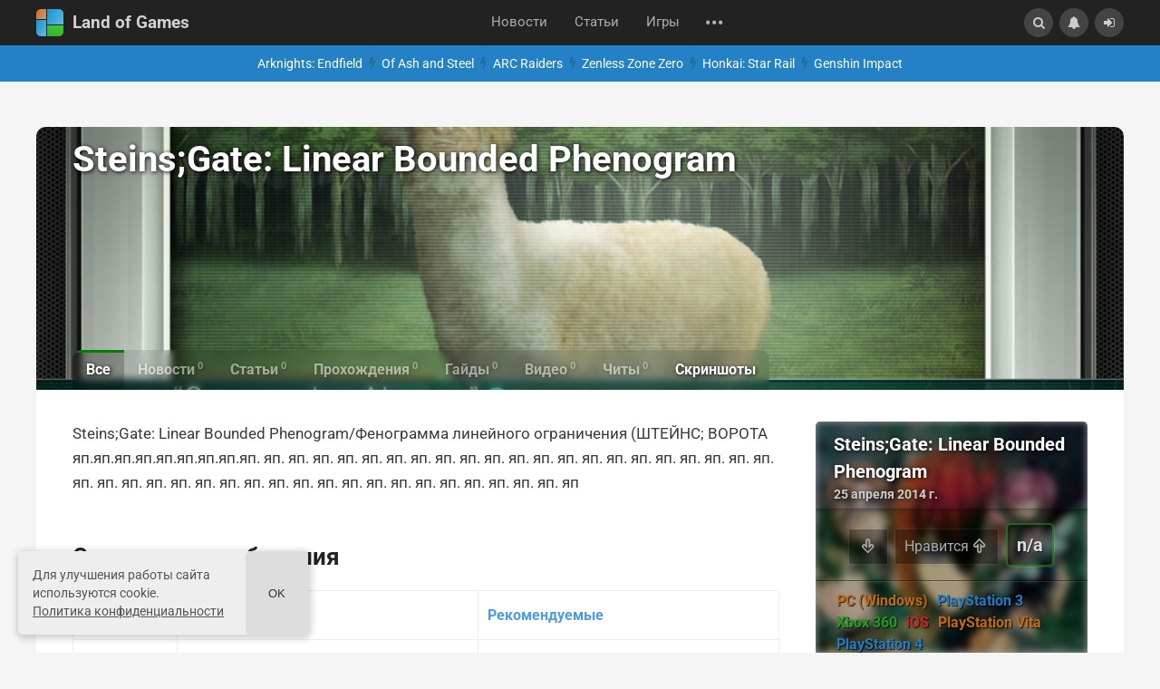

--- FILE ---
content_type: text/html; charset=utf-8
request_url: https://landofgames.ru/games/17893-steinsgate-linear-bounded-phenogram.html
body_size: 67875
content:
<!DOCTYPE html>


<html lang="ru">
<head>
	<title>Steins;Gate: Linear Bounded Phenogram – дата выхода, видео, трейлеры, скриншоты, системные требования, гайды</title>
<meta name="charset" content="utf-8">
<meta name="title" content="Steins;Gate: Linear Bounded Phenogram – дата выхода, видео, трейлеры, скриншоты, системные требования, гайды">
<meta name="description" content="Разработчиком игры Steins;Gate: Linear Bounded Phenogram является MAGES. Inc. Steins;Gate: Linear Bounded Phenogram/Фенограмма линейного ограничения (ШТЕЙНС; ВОРОТА яп.яп.яп.яп.яп.яп.яп.яп.яп. Steins;Gate: Linear Bounded Phenogram относится к жанрам: Приключение, Визуальная новелла.">
<link rel="canonical" href="https://landofgames.ru/games/17893-steinsgate-linear-bounded-phenogram.html">
<link rel="alternate" type="application/rss+xml" title="Land of Games" href="https://landofgames.ru/rss.xml">
<link rel="search" type="application/opensearchdescription+xml" title="Land of Games" href="https://landofgames.ru/index.php?do=opensearch">
<meta property="twitter:title" content="Steins;Gate: Linear Bounded Phenogram – дата выхода, видео, трейлеры, скриншоты, системные требования, гайды">
<meta property="twitter:url" content="https://landofgames.ru/games/17893-steinsgate-linear-bounded-phenogram.html">
<meta property="twitter:card" content="summary_large_image">
<meta property="twitter:image" content="https://landofgames.ru/uploads/posts/2011-09/1656151122_65504_1.jpg">
<meta property="twitter:description" content="Steins;Gate: Linear Bounded Phenogram/Фенограмма линейного ограничения (ШТЕЙНС; ВОРОТА яп.яп.яп.яп.яп.яп.яп.яп.яп. яп. яп. яп. яп. яп. яп. яп. яп. яп. яп. яп. яп. яп. яп. яп. яп. яп. яп. яп. яп. яп. яп. яп. яп. яп. яп. яп. яп. яп. яп. яп. яп. яп. яп. яп. яп. яп. яп. яп. яп. яп. яп 65504">
<meta property="og:type" content="article">
<meta property="og:site_name" content="Land of Games">
<meta property="og:title" content="Steins;Gate: Linear Bounded Phenogram – дата выхода, видео, трейлеры, скриншоты, системные требования, гайды">
<meta property="og:url" content="https://landofgames.ru/games/17893-steinsgate-linear-bounded-phenogram.html">
<meta property="og:image" content="https://landofgames.ru/uploads/posts/2011-09/1656151122_65504_1.jpg">
<meta property="og:description" content="Steins;Gate: Linear Bounded Phenogram/Фенограмма линейного ограничения (ШТЕЙНС; ВОРОТА яп.яп.яп.яп.яп.яп.яп.яп.яп. яп. яп. яп. яп. яп. яп. яп. яп. яп. яп. яп. яп. яп. яп. яп. яп. яп. яп. яп. яп. яп. яп. яп. яп. яп. яп. яп. яп. яп. яп. яп. яп. яп. яп. яп. яп. яп. яп. яп. яп. яп. яп 65504">
<link rel="alternate" hreflang="x-default" href="https://landofgames.ru/games/17893-steinsgate-linear-bounded-phenogram.html">
<link rel="alternate" hreflang="ru" href="https://landofgames.ru/games/17893-steinsgate-linear-bounded-phenogram.html">
    <style>@font-face{font-family:'Roboto';font-style:italic;font-weight:400;font-stretch:100%;font-display:swap;src:url(/templates/LandofGames/fonts/roboto/KFOKCnqEu92Fr1Mu53ZEC9_Vu3r1gIhOszmOClHrs6ljXfMMLoHQuAX-k2Qn.woff2) format('woff2');unicode-range:U+0460-052F,U+1C80-1C8A,U+20B4,U+2DE0-2DFF,U+A640-A69F,U+FE2E-FE2F}@font-face{font-family:'Roboto';font-style:italic;font-weight:400;font-stretch:100%;font-display:swap;src:url(/templates/LandofGames/fonts/roboto/KFOKCnqEu92Fr1Mu53ZEC9_Vu3r1gIhOszmOClHrs6ljXfMMLoHQuAz-k2Qn.woff2) format('woff2');unicode-range:U+0301,U+0400-045F,U+0490-0491,U+04B0-04B1,U+2116}@font-face{font-family:'Roboto';font-style:italic;font-weight:400;font-stretch:100%;font-display:swap;src:url(/templates/LandofGames/fonts/roboto/KFOKCnqEu92Fr1Mu53ZEC9_Vu3r1gIhOszmOClHrs6ljXfMMLoHQuAT-k2Qn.woff2) format('woff2');unicode-range:U+1F00-1FFF}@font-face{font-family:'Roboto';font-style:italic;font-weight:400;font-stretch:100%;font-display:swap;src:url(/templates/LandofGames/fonts/roboto/KFOKCnqEu92Fr1Mu53ZEC9_Vu3r1gIhOszmOClHrs6ljXfMMLoHQuAv-k2Qn.woff2) format('woff2');unicode-range:U+0370-0377,U+037A-037F,U+0384-038A,U+038C,U+038E-03A1,U+03A3-03FF}@font-face{font-family:'Roboto';font-style:italic;font-weight:400;font-stretch:100%;font-display:swap;src:url(/templates/LandofGames/fonts/roboto/KFOKCnqEu92Fr1Mu53ZEC9_Vu3r1gIhOszmOClHrs6ljXfMMLoHQuHT-k2Qn.woff2) format('woff2');unicode-range:U+0302-0303,U+0305,U+0307-0308,U+0310,U+0312,U+0315,U+031A,U+0326-0327,U+032C,U+032F-0330,U+0332-0333,U+0338,U+033A,U+0346,U+034D,U+0391-03A1,U+03A3-03A9,U+03B1-03C9,U+03D1,U+03D5-03D6,U+03F0-03F1,U+03F4-03F5,U+2016-2017,U+2034-2038,U+203C,U+2040,U+2043,U+2047,U+2050,U+2057,U+205F,U+2070-2071,U+2074-208E,U+2090-209C,U+20D0-20DC,U+20E1,U+20E5-20EF,U+2100-2112,U+2114-2115,U+2117-2121,U+2123-214F,U+2190,U+2192,U+2194-21AE,U+21B0-21E5,U+21F1-21F2,U+21F4-2211,U+2213-2214,U+2216-22FF,U+2308-230B,U+2310,U+2319,U+231C-2321,U+2336-237A,U+237C,U+2395,U+239B-23B7,U+23D0,U+23DC-23E1,U+2474-2475,U+25AF,U+25B3,U+25B7,U+25BD,U+25C1,U+25CA,U+25CC,U+25FB,U+266D-266F,U+27C0-27FF,U+2900-2AFF,U+2B0E-2B11,U+2B30-2B4C,U+2BFE,U+3030,U+FF5B,U+FF5D,U+1D400-1D7FF,U+1EE00-1EEFF}@font-face{font-family:'Roboto';font-style:italic;font-weight:400;font-stretch:100%;font-display:swap;src:url(/templates/LandofGames/fonts/roboto/KFOKCnqEu92Fr1Mu53ZEC9_Vu3r1gIhOszmOClHrs6ljXfMMLoHQuGb-k2Qn.woff2) format('woff2');unicode-range:U+0001-000C,U+000E-001F,U+007F-009F,U+20DD-20E0,U+20E2-20E4,U+2150-218F,U+2190,U+2192,U+2194-2199,U+21AF,U+21E6-21F0,U+21F3,U+2218-2219,U+2299,U+22C4-22C6,U+2300-243F,U+2440-244A,U+2460-24FF,U+25A0-27BF,U+2800-28FF,U+2921-2922,U+2981,U+29BF,U+29EB,U+2B00-2BFF,U+4DC0-4DFF,U+FFF9-FFFB,U+10140-1018E,U+10190-1019C,U+101A0,U+101D0-101FD,U+102E0-102FB,U+10E60-10E7E,U+1D2C0-1D2D3,U+1D2E0-1D37F,U+1F000-1F0FF,U+1F100-1F1AD,U+1F1E6-1F1FF,U+1F30D-1F30F,U+1F315,U+1F31C,U+1F31E,U+1F320-1F32C,U+1F336,U+1F378,U+1F37D,U+1F382,U+1F393-1F39F,U+1F3A7-1F3A8,U+1F3AC-1F3AF,U+1F3C2,U+1F3C4-1F3C6,U+1F3CA-1F3CE,U+1F3D4-1F3E0,U+1F3ED,U+1F3F1-1F3F3,U+1F3F5-1F3F7,U+1F408,U+1F415,U+1F41F,U+1F426,U+1F43F,U+1F441-1F442,U+1F444,U+1F446-1F449,U+1F44C-1F44E,U+1F453,U+1F46A,U+1F47D,U+1F4A3,U+1F4B0,U+1F4B3,U+1F4B9,U+1F4BB,U+1F4BF,U+1F4C8-1F4CB,U+1F4D6,U+1F4DA,U+1F4DF,U+1F4E3-1F4E6,U+1F4EA-1F4ED,U+1F4F7,U+1F4F9-1F4FB,U+1F4FD-1F4FE,U+1F503,U+1F507-1F50B,U+1F50D,U+1F512-1F513,U+1F53E-1F54A,U+1F54F-1F5FA,U+1F610,U+1F650-1F67F,U+1F687,U+1F68D,U+1F691,U+1F694,U+1F698,U+1F6AD,U+1F6B2,U+1F6B9-1F6BA,U+1F6BC,U+1F6C6-1F6CF,U+1F6D3-1F6D7,U+1F6E0-1F6EA,U+1F6F0-1F6F3,U+1F6F7-1F6FC,U+1F700-1F7FF,U+1F800-1F80B,U+1F810-1F847,U+1F850-1F859,U+1F860-1F887,U+1F890-1F8AD,U+1F8B0-1F8BB,U+1F8C0-1F8C1,U+1F900-1F90B,U+1F93B,U+1F946,U+1F984,U+1F996,U+1F9E9,U+1FA00-1FA6F,U+1FA70-1FA7C,U+1FA80-1FA89,U+1FA8F-1FAC6,U+1FACE-1FADC,U+1FADF-1FAE9,U+1FAF0-1FAF8,U+1FB00-1FBFF}@font-face{font-family:'Roboto';font-style:italic;font-weight:400;font-stretch:100%;font-display:swap;src:url(/templates/LandofGames/fonts/roboto/KFOKCnqEu92Fr1Mu53ZEC9_Vu3r1gIhOszmOClHrs6ljXfMMLoHQuAf-k2Qn.woff2) format('woff2');unicode-range:U+0102-0103,U+0110-0111,U+0128-0129,U+0168-0169,U+01A0-01A1,U+01AF-01B0,U+0300-0301,U+0303-0304,U+0308-0309,U+0323,U+0329,U+1EA0-1EF9,U+20AB}@font-face{font-family:'Roboto';font-style:italic;font-weight:400;font-stretch:100%;font-display:swap;src:url(/templates/LandofGames/fonts/roboto/KFOKCnqEu92Fr1Mu53ZEC9_Vu3r1gIhOszmOClHrs6ljXfMMLoHQuAb-k2Qn.woff2) format('woff2');unicode-range:U+0100-02BA,U+02BD-02C5,U+02C7-02CC,U+02CE-02D7,U+02DD-02FF,U+0304,U+0308,U+0329,U+1D00-1DBF,U+1E00-1E9F,U+1EF2-1EFF,U+2020,U+20A0-20AB,U+20AD-20C0,U+2113,U+2C60-2C7F,U+A720-A7FF}@font-face{font-family:'Roboto';font-style:italic;font-weight:400;font-stretch:100%;font-display:swap;src:url(/templates/LandofGames/fonts/roboto/KFOKCnqEu92Fr1Mu53ZEC9_Vu3r1gIhOszmOClHrs6ljXfMMLoHQuAj-kw.woff2) format('woff2');unicode-range:U+0000-00FF,U+0131,U+0152-0153,U+02BB-02BC,U+02C6,U+02DA,U+02DC,U+0304,U+0308,U+0329,U+2000-206F,U+20AC,U+2122,U+2191,U+2193,U+2212,U+2215,U+FEFF,U+FFFD}@font-face{font-family:'Roboto';font-style:normal;font-weight:400;font-stretch:100%;font-display:swap;src:url(/templates/LandofGames/fonts/roboto/KFO7CnqEu92Fr1ME7kSn66aGLdTylUAMa3GUBGEe.woff2) format('woff2');unicode-range:U+0460-052F,U+1C80-1C8A,U+20B4,U+2DE0-2DFF,U+A640-A69F,U+FE2E-FE2F}@font-face{font-family:'Roboto';font-style:normal;font-weight:400;font-stretch:100%;font-display:swap;src:url(/templates/LandofGames/fonts/roboto/KFO7CnqEu92Fr1ME7kSn66aGLdTylUAMa3iUBGEe.woff2) format('woff2');unicode-range:U+0301,U+0400-045F,U+0490-0491,U+04B0-04B1,U+2116}@font-face{font-family:'Roboto';font-style:normal;font-weight:400;font-stretch:100%;font-display:swap;src:url(/templates/LandofGames/fonts/roboto/KFO7CnqEu92Fr1ME7kSn66aGLdTylUAMa3CUBGEe.woff2) format('woff2');unicode-range:U+1F00-1FFF}@font-face{font-family:'Roboto';font-style:normal;font-weight:400;font-stretch:100%;font-display:swap;src:url(/templates/LandofGames/fonts/roboto/KFO7CnqEu92Fr1ME7kSn66aGLdTylUAMa3-UBGEe.woff2) format('woff2');unicode-range:U+0370-0377,U+037A-037F,U+0384-038A,U+038C,U+038E-03A1,U+03A3-03FF}@font-face{font-family:'Roboto';font-style:normal;font-weight:400;font-stretch:100%;font-display:swap;src:url(/templates/LandofGames/fonts/roboto/KFO7CnqEu92Fr1ME7kSn66aGLdTylUAMawCUBGEe.woff2) format('woff2');unicode-range:U+0302-0303,U+0305,U+0307-0308,U+0310,U+0312,U+0315,U+031A,U+0326-0327,U+032C,U+032F-0330,U+0332-0333,U+0338,U+033A,U+0346,U+034D,U+0391-03A1,U+03A3-03A9,U+03B1-03C9,U+03D1,U+03D5-03D6,U+03F0-03F1,U+03F4-03F5,U+2016-2017,U+2034-2038,U+203C,U+2040,U+2043,U+2047,U+2050,U+2057,U+205F,U+2070-2071,U+2074-208E,U+2090-209C,U+20D0-20DC,U+20E1,U+20E5-20EF,U+2100-2112,U+2114-2115,U+2117-2121,U+2123-214F,U+2190,U+2192,U+2194-21AE,U+21B0-21E5,U+21F1-21F2,U+21F4-2211,U+2213-2214,U+2216-22FF,U+2308-230B,U+2310,U+2319,U+231C-2321,U+2336-237A,U+237C,U+2395,U+239B-23B7,U+23D0,U+23DC-23E1,U+2474-2475,U+25AF,U+25B3,U+25B7,U+25BD,U+25C1,U+25CA,U+25CC,U+25FB,U+266D-266F,U+27C0-27FF,U+2900-2AFF,U+2B0E-2B11,U+2B30-2B4C,U+2BFE,U+3030,U+FF5B,U+FF5D,U+1D400-1D7FF,U+1EE00-1EEFF}@font-face{font-family:'Roboto';font-style:normal;font-weight:400;font-stretch:100%;font-display:swap;src:url(/templates/LandofGames/fonts/roboto/KFO7CnqEu92Fr1ME7kSn66aGLdTylUAMaxKUBGEe.woff2) format('woff2');unicode-range:U+0001-000C,U+000E-001F,U+007F-009F,U+20DD-20E0,U+20E2-20E4,U+2150-218F,U+2190,U+2192,U+2194-2199,U+21AF,U+21E6-21F0,U+21F3,U+2218-2219,U+2299,U+22C4-22C6,U+2300-243F,U+2440-244A,U+2460-24FF,U+25A0-27BF,U+2800-28FF,U+2921-2922,U+2981,U+29BF,U+29EB,U+2B00-2BFF,U+4DC0-4DFF,U+FFF9-FFFB,U+10140-1018E,U+10190-1019C,U+101A0,U+101D0-101FD,U+102E0-102FB,U+10E60-10E7E,U+1D2C0-1D2D3,U+1D2E0-1D37F,U+1F000-1F0FF,U+1F100-1F1AD,U+1F1E6-1F1FF,U+1F30D-1F30F,U+1F315,U+1F31C,U+1F31E,U+1F320-1F32C,U+1F336,U+1F378,U+1F37D,U+1F382,U+1F393-1F39F,U+1F3A7-1F3A8,U+1F3AC-1F3AF,U+1F3C2,U+1F3C4-1F3C6,U+1F3CA-1F3CE,U+1F3D4-1F3E0,U+1F3ED,U+1F3F1-1F3F3,U+1F3F5-1F3F7,U+1F408,U+1F415,U+1F41F,U+1F426,U+1F43F,U+1F441-1F442,U+1F444,U+1F446-1F449,U+1F44C-1F44E,U+1F453,U+1F46A,U+1F47D,U+1F4A3,U+1F4B0,U+1F4B3,U+1F4B9,U+1F4BB,U+1F4BF,U+1F4C8-1F4CB,U+1F4D6,U+1F4DA,U+1F4DF,U+1F4E3-1F4E6,U+1F4EA-1F4ED,U+1F4F7,U+1F4F9-1F4FB,U+1F4FD-1F4FE,U+1F503,U+1F507-1F50B,U+1F50D,U+1F512-1F513,U+1F53E-1F54A,U+1F54F-1F5FA,U+1F610,U+1F650-1F67F,U+1F687,U+1F68D,U+1F691,U+1F694,U+1F698,U+1F6AD,U+1F6B2,U+1F6B9-1F6BA,U+1F6BC,U+1F6C6-1F6CF,U+1F6D3-1F6D7,U+1F6E0-1F6EA,U+1F6F0-1F6F3,U+1F6F7-1F6FC,U+1F700-1F7FF,U+1F800-1F80B,U+1F810-1F847,U+1F850-1F859,U+1F860-1F887,U+1F890-1F8AD,U+1F8B0-1F8BB,U+1F8C0-1F8C1,U+1F900-1F90B,U+1F93B,U+1F946,U+1F984,U+1F996,U+1F9E9,U+1FA00-1FA6F,U+1FA70-1FA7C,U+1FA80-1FA89,U+1FA8F-1FAC6,U+1FACE-1FADC,U+1FADF-1FAE9,U+1FAF0-1FAF8,U+1FB00-1FBFF}@font-face{font-family:'Roboto';font-style:normal;font-weight:400;font-stretch:100%;font-display:swap;src:url(/templates/LandofGames/fonts/roboto/KFO7CnqEu92Fr1ME7kSn66aGLdTylUAMa3OUBGEe.woff2) format('woff2');unicode-range:U+0102-0103,U+0110-0111,U+0128-0129,U+0168-0169,U+01A0-01A1,U+01AF-01B0,U+0300-0301,U+0303-0304,U+0308-0309,U+0323,U+0329,U+1EA0-1EF9,U+20AB}@font-face{font-family:'Roboto';font-style:normal;font-weight:400;font-stretch:100%;font-display:swap;src:url(/templates/LandofGames/fonts/roboto/KFO7CnqEu92Fr1ME7kSn66aGLdTylUAMa3KUBGEe.woff2) format('woff2');unicode-range:U+0100-02BA,U+02BD-02C5,U+02C7-02CC,U+02CE-02D7,U+02DD-02FF,U+0304,U+0308,U+0329,U+1D00-1DBF,U+1E00-1E9F,U+1EF2-1EFF,U+2020,U+20A0-20AB,U+20AD-20C0,U+2113,U+2C60-2C7F,U+A720-A7FF}@font-face{font-family:'Roboto';font-style:normal;font-weight:400;font-stretch:100%;font-display:swap;src:url(/templates/LandofGames/fonts/roboto/KFO7CnqEu92Fr1ME7kSn66aGLdTylUAMa3yUBA.woff2) format('woff2');unicode-range:U+0000-00FF,U+0131,U+0152-0153,U+02BB-02BC,U+02C6,U+02DA,U+02DC,U+0304,U+0308,U+0329,U+2000-206F,U+20AC,U+2122,U+2191,U+2193,U+2212,U+2215,U+FEFF,U+FFFD}@font-face{font-family:'Roboto';font-style:normal;font-weight:700;font-stretch:100%;font-display:swap;src:url(/templates/LandofGames/fonts/roboto/KFO7CnqEu92Fr1ME7kSn66aGLdTylUAMa3GUBGEe.woff2) format('woff2');unicode-range:U+0460-052F,U+1C80-1C8A,U+20B4,U+2DE0-2DFF,U+A640-A69F,U+FE2E-FE2F}@font-face{font-family:'Roboto';font-style:normal;font-weight:700;font-stretch:100%;font-display:swap;src:url(/templates/LandofGames/fonts/roboto/KFO7CnqEu92Fr1ME7kSn66aGLdTylUAMa3iUBGEe.woff2) format('woff2');unicode-range:U+0301,U+0400-045F,U+0490-0491,U+04B0-04B1,U+2116}@font-face{font-family:'Roboto';font-style:normal;font-weight:700;font-stretch:100%;font-display:swap;src:url(/templates/LandofGames/fonts/roboto/KFO7CnqEu92Fr1ME7kSn66aGLdTylUAMa3CUBGEe.woff2) format('woff2');unicode-range:U+1F00-1FFF}@font-face{font-family:'Roboto';font-style:normal;font-weight:700;font-stretch:100%;font-display:swap;src:url(/templates/LandofGames/fonts/roboto/KFO7CnqEu92Fr1ME7kSn66aGLdTylUAMa3-UBGEe.woff2) format('woff2');unicode-range:U+0370-0377,U+037A-037F,U+0384-038A,U+038C,U+038E-03A1,U+03A3-03FF}@font-face{font-family:'Roboto';font-style:normal;font-weight:700;font-stretch:100%;font-display:swap;src:url(/templates/LandofGames/fonts/roboto/KFO7CnqEu92Fr1ME7kSn66aGLdTylUAMawCUBGEe.woff2) format('woff2');unicode-range:U+0302-0303,U+0305,U+0307-0308,U+0310,U+0312,U+0315,U+031A,U+0326-0327,U+032C,U+032F-0330,U+0332-0333,U+0338,U+033A,U+0346,U+034D,U+0391-03A1,U+03A3-03A9,U+03B1-03C9,U+03D1,U+03D5-03D6,U+03F0-03F1,U+03F4-03F5,U+2016-2017,U+2034-2038,U+203C,U+2040,U+2043,U+2047,U+2050,U+2057,U+205F,U+2070-2071,U+2074-208E,U+2090-209C,U+20D0-20DC,U+20E1,U+20E5-20EF,U+2100-2112,U+2114-2115,U+2117-2121,U+2123-214F,U+2190,U+2192,U+2194-21AE,U+21B0-21E5,U+21F1-21F2,U+21F4-2211,U+2213-2214,U+2216-22FF,U+2308-230B,U+2310,U+2319,U+231C-2321,U+2336-237A,U+237C,U+2395,U+239B-23B7,U+23D0,U+23DC-23E1,U+2474-2475,U+25AF,U+25B3,U+25B7,U+25BD,U+25C1,U+25CA,U+25CC,U+25FB,U+266D-266F,U+27C0-27FF,U+2900-2AFF,U+2B0E-2B11,U+2B30-2B4C,U+2BFE,U+3030,U+FF5B,U+FF5D,U+1D400-1D7FF,U+1EE00-1EEFF}@font-face{font-family:'Roboto';font-style:normal;font-weight:700;font-stretch:100%;font-display:swap;src:url(/templates/LandofGames/fonts/roboto/KFO7CnqEu92Fr1ME7kSn66aGLdTylUAMaxKUBGEe.woff2) format('woff2');unicode-range:U+0001-000C,U+000E-001F,U+007F-009F,U+20DD-20E0,U+20E2-20E4,U+2150-218F,U+2190,U+2192,U+2194-2199,U+21AF,U+21E6-21F0,U+21F3,U+2218-2219,U+2299,U+22C4-22C6,U+2300-243F,U+2440-244A,U+2460-24FF,U+25A0-27BF,U+2800-28FF,U+2921-2922,U+2981,U+29BF,U+29EB,U+2B00-2BFF,U+4DC0-4DFF,U+FFF9-FFFB,U+10140-1018E,U+10190-1019C,U+101A0,U+101D0-101FD,U+102E0-102FB,U+10E60-10E7E,U+1D2C0-1D2D3,U+1D2E0-1D37F,U+1F000-1F0FF,U+1F100-1F1AD,U+1F1E6-1F1FF,U+1F30D-1F30F,U+1F315,U+1F31C,U+1F31E,U+1F320-1F32C,U+1F336,U+1F378,U+1F37D,U+1F382,U+1F393-1F39F,U+1F3A7-1F3A8,U+1F3AC-1F3AF,U+1F3C2,U+1F3C4-1F3C6,U+1F3CA-1F3CE,U+1F3D4-1F3E0,U+1F3ED,U+1F3F1-1F3F3,U+1F3F5-1F3F7,U+1F408,U+1F415,U+1F41F,U+1F426,U+1F43F,U+1F441-1F442,U+1F444,U+1F446-1F449,U+1F44C-1F44E,U+1F453,U+1F46A,U+1F47D,U+1F4A3,U+1F4B0,U+1F4B3,U+1F4B9,U+1F4BB,U+1F4BF,U+1F4C8-1F4CB,U+1F4D6,U+1F4DA,U+1F4DF,U+1F4E3-1F4E6,U+1F4EA-1F4ED,U+1F4F7,U+1F4F9-1F4FB,U+1F4FD-1F4FE,U+1F503,U+1F507-1F50B,U+1F50D,U+1F512-1F513,U+1F53E-1F54A,U+1F54F-1F5FA,U+1F610,U+1F650-1F67F,U+1F687,U+1F68D,U+1F691,U+1F694,U+1F698,U+1F6AD,U+1F6B2,U+1F6B9-1F6BA,U+1F6BC,U+1F6C6-1F6CF,U+1F6D3-1F6D7,U+1F6E0-1F6EA,U+1F6F0-1F6F3,U+1F6F7-1F6FC,U+1F700-1F7FF,U+1F800-1F80B,U+1F810-1F847,U+1F850-1F859,U+1F860-1F887,U+1F890-1F8AD,U+1F8B0-1F8BB,U+1F8C0-1F8C1,U+1F900-1F90B,U+1F93B,U+1F946,U+1F984,U+1F996,U+1F9E9,U+1FA00-1FA6F,U+1FA70-1FA7C,U+1FA80-1FA89,U+1FA8F-1FAC6,U+1FACE-1FADC,U+1FADF-1FAE9,U+1FAF0-1FAF8,U+1FB00-1FBFF}@font-face{font-family:'Roboto';font-style:normal;font-weight:700;font-stretch:100%;font-display:swap;src:url(/templates/LandofGames/fonts/roboto/KFO7CnqEu92Fr1ME7kSn66aGLdTylUAMa3OUBGEe.woff2) format('woff2');unicode-range:U+0102-0103,U+0110-0111,U+0128-0129,U+0168-0169,U+01A0-01A1,U+01AF-01B0,U+0300-0301,U+0303-0304,U+0308-0309,U+0323,U+0329,U+1EA0-1EF9,U+20AB}@font-face{font-family:'Roboto';font-style:normal;font-weight:700;font-stretch:100%;font-display:swap;src:url(/templates/LandofGames/fonts/roboto/KFO7CnqEu92Fr1ME7kSn66aGLdTylUAMa3KUBGEe.woff2) format('woff2');unicode-range:U+0100-02BA,U+02BD-02C5,U+02C7-02CC,U+02CE-02D7,U+02DD-02FF,U+0304,U+0308,U+0329,U+1D00-1DBF,U+1E00-1E9F,U+1EF2-1EFF,U+2020,U+20A0-20AB,U+20AD-20C0,U+2113,U+2C60-2C7F,U+A720-A7FF}@font-face{font-family:'Roboto';font-style:normal;font-weight:700;font-stretch:100%;font-display:swap;src:url(/templates/LandofGames/fonts/roboto/KFO7CnqEu92Fr1ME7kSn66aGLdTylUAMa3yUBA.woff2) format('woff2');unicode-range:U+0000-00FF,U+0131,U+0152-0153,U+02BB-02BC,U+02C6,U+02DA,U+02DC,U+0304,U+0308,U+0329,U+2000-206F,U+20AC,U+2122,U+2191,U+2193,U+2212,U+2215,U+FEFF,U+FFFD}.menu-item{display:none}.itm-extra-hover{opacity:0}a.short-title{color:#444}a,abbr,acronym,address,applet,article,aside,audio,b,big,blockquote,body,canvas,caption,center,cite,code,dd,del,details,dfn,div,dl,dt,embed,fieldset,figcaption,figure,footer,form,h1,h2,h3,h4,h5,h6,header,hgroup,html,i,iframe,img,ins,kbd,label,legend,li,mark,menu,nav,object,ol,output,p,pre,q,ruby,s,samp,section,small,span,strike,summary,table,tbody,td,tfoot,th,thead,time,tr,tt,u,ul,var,video{margin:0;padding:0;border:0;font:inherit;vertical-align:baseline}article,aside,details,figcaption,figure,footer,header,hgroup,menu,nav,section{display:block}body{line-height:1}ol,ul{list-style:none}blockquote,q{quotes:none}blockquote::after,blockquote:before,q::after,q:before{content:'';content:none}table{border-collapse:collapse;border-spacing:0}a{color:inherit;text-decoration:none}i{font-style:italic}b{font-weight:700}@font-face{font-family:'fontello';src:url(/templates/LandofGames/fontello/font/fontello.eot?v=1.5);src:url(/templates/LandofGames/fontello/font/fontello.eot?v=1.5) format('embedded-opentype'),url(/templates/LandofGames/fontello/font/fontello.woff2?v=1.5) format('woff2'),url(/templates/LandofGames/fontello/font/fontello.woff?v=1.5) format('woff'),url(/templates/LandofGames/fontello/font/fontello.ttf?v=1.5) format('truetype'),url(/templates/LandofGames/fontello/font/fontello.svg?v=1.5) format('svg');font-weight:400;font-style:normal}[class^="icon-"]:before,[class*=" icon-"]:before{font-family:"fontello";font-style:normal;font-weight:400;speak:never;display:inline-block;text-decoration:inherit;width:1em;margin-right:.2em;text-align:center;font-variant:normal;text-transform:none;line-height:1em;margin-left:.2em;-webkit-font-smoothing:antialiased;-moz-osx-font-smoothing:grayscale}.icon-help-circled:before{content:'\2630'}.icon-logout:before{content:'\26a1'}.icon-down-dir:before{content:'\e005'}.icon-th-list-outline:before{content:'\e05b'}.icon-ok:before{content:'\e0fc'}.icon-cancel-1:before{content:'\e765'}.icon-search:before{content:'\e800'}.icon-fire:before{content:'\e801'}.icon-flash:before{content:'\e802'}.icon-floppy:before{content:'\e803'}.icon-right-dir:before{content:'\e804'}.icon-up-dir:before{content:'\e805'}.icon-list-1:before{content:'\e806'}.icon-user:before{content:'\e807'}.icon-tag:before{content:'\e808'}.icon-play-circled2:before{content:'\e809'}.icon-eye:before{content:'\e80a'}.icon-up-outline:before{content:'\e80b'}.icon-quote-left:before{content:'\e80c'}.icon-quote-right:before{content:'\e80d'}.icon-tags:before{content:'\e80e'}.icon-down-outline:before{content:'\e80f'}.icon-edit:before{content:'\e810'}.icon-bookmark:before{content:'\e811'}.icon-star-empty:before{content:'\e812'}.icon-star:before{content:'\e813'}.icon-cog:before{content:'\e814'}.icon-zoom-in:before{content:'\e815'}.icon-list:before{content:'\e816'}.icon-heart:before{content:'\e817'}.icon-heart-empty:before{content:'\e818'}.icon-mail:before{content:'\e819'}.icon-th-list-1:before{content:'\e81a'}.icon-cancel:before{content:'\e81b'}.icon-pencil:before{content:'\e81c'}.icon-list-2:before{content:'\e81d'}.icon-trash-empty:before{content:'\e81e'}.icon-flag:before{content:'\e81f'}.icon-th-list-2:before{content:'\e820'}.icon-home:before{content:'\e821'}.icon-cog-alt:before{content:'\e822'}.icon-bell:before{content:'\e823'}.icon-chat:before{content:'\e824'}.icon-chart-bar:before{content:'\e825'}.icon-off:before{content:'\e826'}.icon-key:before{content:'\e827'}.icon-attention:before{content:'\e828'}.icon-attention-circled:before{content:'\e829'}.icon-block:before{content:'\e82a'}.icon-th-large:before{content:'\e82b'}.icon-th:before{content:'\e82c'}.icon-plus:before{content:'\e82d'}.icon-plus-circled:before{content:'\e82e'}.icon-minus:before{content:'\e82f'}.icon-minus-circled:before{content:'\e830'}.icon-info-circled:before{content:'\e831'}.icon-attach:before{content:'\e832'}.icon-lock:before{content:'\e833'}.icon-lock-open:before{content:'\e834'}.icon-th-list:before{content:'\e835'}.icon-zoom-out:before{content:'\e836'}.icon-spin4:before{content:'\e837'}.icon-list-3:before{content:'\e838'}.icon-th-list-4:before{content:'\e839'}.icon-level-down:before{content:'\e83a'}.icon-feather:before{content:'\e83b'}.icon-thumbs-up:before{content:'\e83c'}.icon-thumbs-down:before{content:'\e83d'}.icon-cancel-circled:before{content:'\e83e'}.icon-globe:before{content:'\e83f'}.icon-calendar:before{content:'\e840'}.icon-up-big:before{content:'\e841'}.icon-resize-vertical:before{content:'\e842'}.icon-camera:before{content:'\e843'}.icon-camera-1:before{content:'\e844'}.icon-camera-outline:before{content:'\e845'}.icon-picture:before{content:'\e846'}.icon-camera-alt:before{content:'\e847'}.icon-spin5:before{content:'\e848'}.icon-list-4:before{content:'\e849'}.icon-spin6:before{content:'\e84a'}.icon-telegram-app:before{content:'\e84b'}.icon-th-list-3:before{content:'\f009'}.icon-move:before{content:'\f047'}.icon-bookmark-empty:before{content:'\f097'}.icon-twitter:before{content:'\f099'}.icon-facebook:before{content:'\f09a'}.icon-rss:before{content:'\f09e'}.icon-menu:before{content:'\f0c9'}.icon-list-bullet:before{content:'\f0ca'}.icon-gplus-squared:before{content:'\f0d4'}.icon-gplus:before{content:'\f0d5'}.icon-mail-alt:before{content:'\f0e0'}.icon-comment-empty:before{content:'\f0e5'}.icon-chat-empty:before{content:'\f0e6'}.icon-bell-alt:before{content:'\f0f3'}.icon-doc-text:before{content:'\f0f6'}.icon-plus-squared:before{content:'\f0fe'}.icon-angle-double-up:before{content:'\f102'}.icon-angle-double-down:before{content:'\f103'}.icon-angle-up:before{content:'\f106'}.icon-angle-down:before{content:'\f107'}.icon-circle:before{content:'\f111'}.icon-flag-empty:before{content:'\f11d'}.icon-help:before{content:'\f128'}.icon-calendar-empty:before{content:'\f133'}.icon-angle-circled-up:before{content:'\f139'}.icon-lock-open-alt:before{content:'\f13e'}.icon-ellipsis:before{content:'\f141'}.icon-ellipsis-vert:before{content:'\f142'}.icon-minus-squared:before{content:'\f146'}.icon-minus-squared-alt:before{content:'\f147'}.icon-ok-squared:before{content:'\f14a'}.icon-doc-text-inv:before{content:'\f15c'}.icon-thumbs-up-alt:before{content:'\f164'}.icon-thumbs-down-alt:before{content:'\f165'}.icon-youtube-play:before{content:'\f16a'}.icon-down:before{content:'\f175'}.icon-up:before{content:'\f176'}.icon-left:before{content:'\f177'}.icon-right:before{content:'\f178'}.icon-sun:before{content:'\f185'}.icon-moon:before{content:'\f186'}.icon-vkontakte:before{content:'\f189'}.icon-plus-squared-alt:before{content:'\f196'}.icon-google:before{content:'\f1a0'}.icon-steam:before{content:'\f1b6'}.icon-steam-squared:before{content:'\f1b7'}.icon-sliders:before{content:'\f1de'}.icon-share:before{content:'\f1e0'}.icon-bell-off:before{content:'\f1f6'}.icon-bell-off-empty:before{content:'\f1f7'}.icon-chart-pie:before{content:'\f200'}.icon-chart-line:before{content:'\f201'}.icon-facebook-official:before{content:'\f230'}.icon-odnoklassniki:before{content:'\f263'}.icon-odnoklassniki-square:before{content:'\f264'}.icon-google-plus-circle:before{content:'\f2b3'}.icon-telegram:before{content:'\f2c6'}.icon-twitter-squared:before{content:'\f304'}.icon-yandex:before{content:'\f305'}.icon-yandex-rect:before{content:'\f306'}.icon-facebook-squared:before{content:'\f308'}.icon-left-dir:before{content:'💾'}.icon-login:before{content:'🔥'}*,*:before,*::after{box-sizing:border-box}body{position:relative;background:#f5f5f5;height:100%;font-family:Roboto,"Segoe UI",sans-serif;font-size:15px;line-height:1.5;z-index:0;-webkit-font-smoothing:subpixel-antialiased!important;-moz-osx-font-smoothing:grayscale;-webkit-backface-visibility:hidden;-moz-backface-visibility:hidden;-ms-backface-visibility:hidden}#dark-knight,#light-knight{display:none;position:fixed;opacity:0;top:0;bottom:0;right:0;left:0;z-index:15}#dark-knight div{width:100%;height:100%;background:rgb(0 0 0 / .5)}.fix{overflow:hidden}.container{background:#fff0;width:1200px;margin:0 auto}.header-area{width:100%;height:50px;background:#222;opacity:0}.header{position:fixed;top:0;left:0;right:0;width:100%;background:rgb(34 34 34);line-height:1;z-index:10}.header-box{display:-webkit-box;display:flex;flex-wrap:nowrap;-webkit-box-align:center;align-items:center;-webkit-box-pack:justify;justify-content:space-between;position:relative;background:#fff0;font-size:.97em;line-height:1;height:50px;padding:0 0}.w-page{position:relative;padding-top:50px;z-index:0}.second-wrapper{min-height:100vh}.page-back{position:absolute;top:0;left:0;width:100%;height:100%;background:linear-gradient(135deg,#003073,#029797);z-index:-1}.main-box{display:flex;position:relative;justify-content:center;background:#fff;border-radius:10px;margin-bottom:30px;z-index:2}.main-box.t-img{border-radius:0 0 10px 10px;border-top:0}.content{padding:30px}.content-m{width:100%;padding:35px 40px 50px}.grid,.grid-search,.row-m{display:-webkit-box;display:flex;position:relative;width:100%;align-content:flex-start;-webkit-box-pack:justify;justify-content:space-between;flex-wrap:wrap}.col-1-3 .grid{margin-bottom:25px}.sticky-sidebar{position:sticky;top:80px;transition:1s ease}.row-m{margin-bottom:30px}.row-m.row-one{-webkit-box-pack:center;justify-content:center;margin-bottom:0}.col-2-3{position:relative;width:69.643%}.col-1-3{position:relative;width:300px}.col-1-3.col-grid{display:grid;grid-template-rows:1fr auto;row-gap:30px}.footer{z-index:1}.footer,.footer-box{position:relative;background:#222}.mrgnrs{margin:0}.second-header{width:100%;height:40px;background:#2481c5}.second-header-box{display:flex;justify-content:center;gap:1rem .3rem;flex-wrap:wrap;height:100%;align-items:center;color:#aaa}.sec-header-el{color:#fff;font-size:.9rem;transition:color .3s ease}.sec-header-el:hover{color:#000}.second-header-box i{color:#226d9b}.menu-box{position:relative;height:100%}.mbl-menu-case{display:none;height:100%}.mbl-menu-btn,.mbl-content-btn{display:flex;justify-content:center;align-items:center;width:50px;height:100%;font-size:24px;color:#c6c6c6;cursor:pointer;border-right:1px solid #2d2d2d}.mbl-content-btn{font-size:23px}.mbl-content-btn.open{color:#75a6cf}.mbl-content-btn .icon-list-1{font-size:36px}.menu{display:-webkit-box;display:flex;flex-wrap:nowrap;-webkit-box-align:center;align-items:center;-webkit-box-pack:start;justify-content:flex-start;height:100%}.menu>li{position:relative;background:#fff0}.menu>li:hover{background:#353535}.menu-item{display:-webkit-box;display:flex;-webkit-box-pack:center;justify-content:center;-webkit-box-align:center;align-items:center;height:100%}.menu-item>a,.menu-item>a:visited{display:-webkit-box;display:flex;-webkit-box-pack:center;justify-content:center;-webkit-box-align:center;align-items:center;position:relative;padding:16px 15px;height:100%;color:#adadad;white-space:nowrap}.menu-item.menu-events>a,.mbl-menu-item.menu-events>a{color:#d04545;-webkit-backface-visibility:hidden;-moz-backface-visibility:hidden;-ms-backface-visibility:hidden}.menu-item>a:hover{color:#fff}.menu-box-in{visibility:hidden;position:absolute;opacity:0;top:50px;left:0;min-width:130px;background:rgb(51 51 51 / .9);-webkit-transition:0s .15s;transition:0s .15s}.menu-item:hover .menu-box-in{visibility:visible;opacity:1}.menu-box-in a{display:block;color:#ccc;white-space:nowrap;padding:14px 14px;background:#fff0;border-bottom:1px solid #666}.menu-box-in li:last-child a{border-bottom:0}.menu-box-in a:hover{background:#333}.m-extra{color:#adadad;padding:0 12px}.m-extra>i{display:inline-block;font-size:5px;padding:20px 0}.foot-menu{display:-webkit-box;display:flex;justify-content:space-around;flex-wrap:nowrap;padding:30px}.foot-menu li:first-child{font-size:1.28em;color:#aaa;text-shadow:1px 1px 5px #000;padding:0 15px;border-bottom:1px solid #444;margin-bottom:5px}.foot-menu a{color:#999;text-shadow:1px 1px 5px #000;padding-left:15px;-webkit-transition:.3s;transition:.3s}.foot-links a{color:#888;white-space:nowrap;padding:0 5px 5px;-webkit-transition:.3s;transition:.3s}.foot-links select{cursor:pointer;color:#888;font-size:1em;background-color:#fff0;border:0;outline:0}.foot-menu .icon-vkontakte,.foot-menu .icon-twitter,.foot-menu .icon-facebook,.foot-menu .icon-youtube-play{color:#999;-webkit-transition:.3s;transition:.3s}.foot-menu a:hover,.foot-links a:hover{color:#fff}.foot-menu a:hover .icon-vkontakte{color:#597da3}.foot-menu a:hover .icon-twitter{color:#4099ff}.foot-menu a:hover .icon-facebook{color:#3c5794}.foot-menu a:hover .icon-youtube-play{color:red}.mbl-menu-box{display:none;position:fixed;background:#000;width:250px;max-width:250px;right:-250px;top:0;bottom:0;overflow:visible;z-index:18}.mbl-menu-top{display:grid;grid-template-columns:1fr auto;grid-template-areas:" mbl-panel close-nav";height:50px;border-bottom:1px solid #232323;margin-bottom:1.5rem}.mbl-panel{display:flex;align-items:center;justify-content:flex-start;padding-left:1rem}.mbl-menu-close{display:flex;justify-content:flex-end;align-items:center;height:50px;font-size:24px;color:#c6c6c6;cursor:pointer;padding:.5rem 1rem;border-left:1px solid #232323}.mbl-menu{display:block;overflow:auto;height:calc(100vh - 50px - 1rem)}.mbl-menu-item a{display:block;color:#adadad;white-space:nowrap;padding:15px 20px;border-bottom:1px solid #232323}.header-case{display:grid;grid-template-columns:auto minmax(0,1fr);grid-template-areas:" logo nav";gap:1rem;position:relative;height:50px;align-items:center;justify-content:space-between}.main-logo{display:flex;align-items:center;grid-area:logo;justify-content:flex-start;font-size:1.2rem;font-weight:700;color:#d3d3d3;padding-left:1rem;position:relative;width:auto;height:100%}.mobile-menu-case{display:flex;align-items:center;grid-area:nav;justify-content:flex-end}.mobile-menu-btn,.mobile-content-btn{display:flex;font-size:1.3rem;color:#eee;height:50px;padding:.5rem 1rem;border-left:1px solid #444;align-items:center}.mobile-content-btn{font-size:1.8rem}.mobile-content-btn.open{color:#75a6cf}.mobile-menu-btn i:before,.mobile-content-btn i:before{margin:0}.logo-circle{display:-webkit-box;display:flex;position:relative;-webkit-box-pack:center;justify-content:center;-webkit-box-align:center;align-items:center;float:left;width:30px;height:30px;margin:0;padding:0}.logo-c1,.logo-c2,.logo-c3,.logo-c4{position:absolute;-webkit-transition:.6s ease-in;transition:.6s ease-in}.logo-c1{background:#d76a1d;background:linear-gradient(120deg,#d76a1d,#c29c83);border-top-left-radius:5px;width:11px;height:11px;top:0;left:0}.logo-c2{background:#14ceea;border-top-right-radius:5px;background:linear-gradient(120deg,#1a93cb,#61b8ea);width:18px;height:17px;top:0;right:0}.logo-c3{background:#14ceea;background:linear-gradient(120deg,#1a93cb,#61b8ea);border-bottom-left-radius:5px;width:11px;height:18px;left:0;bottom:0}.logo-c4{background:#4fc94f;background:linear-gradient(200deg,#41cd31,#3ba92c);border-bottom-right-radius:5px;width:18px;height:12px;right:0;bottom:0}.logo-new:hover .logo-c1,.logo-new:hover .logo-c4{-webkit-transform:rotate(90deg);transform:rotate(90deg);border-radius:5px;width:15px;height:12px}.logo-new:hover .logo-c2,.logo-new:hover .logo-c3{-webkit-transform:rotate(-90deg);transform:rotate(-90deg);border-radius:5px;width:12px;height:15px}.logo-new:hover .logo-c1{top:-5px;left:6px}.logo-new:hover .logo-c2{right:-3px;top:7px}.logo-new:hover .logo-c3{left:-6px;bottom:8px}.logo-new:hover .logo-c4{right:9px;bottom:-3px}.logo-new{display:flex;align-items:center;grid-area:logo;justify-content:flex-start;font-size:1.2rem;font-weight:700;color:#d3d3d3;position:relative;width:auto;height:100%}.logo-new p{white-space:nowrap;padding:5px;padding-left:40px}.btn-social{display:-webkit-box;display:flex;-webkit-box-pack:justify;justify-content:space-between;-webkit-box-align:center;align-items:center;width:46px}.btn-social a{display:-webkit-box;display:flex;-webkit-box-pack:center;justify-content:center;-webkit-box-align:center;align-items:center;font-size:.9em;opacity:.6;border-radius:3px;width:21px;height:20px}a.btn-tw{background:#4099ff;color:#fff}a.btn-youtube{background:#fff;color:red}a.btn-vk{background:#597da3;color:#fff}a.btn-fb{background:#3c5794;color:#fff}.btn-social a:hover{opacity:1}.btn-social [class^="icon-"]:before,.btn-social [class*=" icon-"]:before{width:auto}.panel{display:-webkit-box;display:flex;flex-wrap:nowrap;-webkit-box-pack:end;justify-content:flex-end;-webkit-box-align:center;align-items:center;position:relative}.panel>span{color:#c6c6c6;padding:12px 0 12px 20px;cursor:pointer}.panel>span:hover{color:#fff}.round-btn{display:-webkit-box;display:flex;-webkit-box-pack:center;justify-content:center;-webkit-box-align:center;align-items:center;position:relative;width:32px;height:32px;color:#ccc;font-size:14px;background:#444;cursor:pointer;border-radius:50%;margin-left:7px;-webkit-transition:background .2s ease-out;transition:background .2s ease-out}.round-btn:hover{background:#555}.profile-btn.pro-close{color:#fff}.search-btn.active,.search-btn.active:hover{color:#fff}.profile-area{display:none;position:absolute;top:39px;right:-1px;z-index:19}body>.profile-area{position:fixed}.profile-box{position:absolute;opacity:0;min-width:210px;top:15px;right:0;background:-webkit-gradient(linear,left top,left bottom,from(#353535),to(#222));background:linear-gradient(#353535,#222);box-shadow:1px 1px 15px 0 rgb(0 0 0 / .7);z-index:30}.profile-box div{display:-webkit-box;display:flex;-webkit-box-pack:justify;justify-content:space-between;-webkit-box-align:center;align-items:center;font-size:18px;font-weight:700;color:#ddd;padding:15px 10px;border-bottom:1px solid #555;margin:0 20px}div.pro-center{-webkit-box-pack:center;justify-content:center}.pro-center span{white-space:nowrap}.profile-box div a{display:inline-block;color:#666;font-weight:400}.profile-box div a:first-of-type{padding-left:10px}.profile-box div a:hover{color:#aaa}.profile-box>a{display:-webkit-box;display:flex;-webkit-box-pack:center;justify-content:center;-webkit-box-align:center;align-items:center;color:#adadad;padding:15px 30px;border-bottom:1px solid #333;-webkit-transition:.2s ease;transition:.2s ease}.profile-box>a span{display:inline-block;width:110px;padding-left:10px}.profile-box>a:hover{background:#191919}.search-box{display:none;position:fixed;background-color:#111;top:-70px;width:100%;height:70px;z-index:30}.q_search{display:-webkit-box;display:flex;position:relative;-webkit-box-pack:center;justify-content:center;-webkit-box-align:center;align-items:center;flex-wrap:nowrap;background:#fff0;height:100%}.centersearch{display:-webkit-box;display:flex;-webkit-box-pack:center;justify-content:center;width:65%}.centersearch input[type="search"]{width:90%;color:#fff;font-size:18px;padding:0 15px;border-radius:2px;background:#fff0;border:0;border-bottom:1px solid #ccc;outline:none}.centersearch input[type="search"]:focus{border-bottom:1px solid #fff}.q-sch-btn{display:flex;justify-content:center;align-items:center;position:relative;width:auto;height:34px;min-width:34px;color:#fff;font-size:16px;background:#4c9aa2;cursor:pointer;padding:0 5px;border-radius:5px;margin-left:7px;transition:background .2s ease-out}.q-sch-btn:hover{background:#3f7f86}.q-search-cats{position:relative}.q-search-cats ul{display:none;position:absolute;top:66px;left:0;opacity:0;width:140px;background:rgb(51 51 51 / .7);-webkit-backdrop-filter:blur(5px);backdrop-filter:blur(5px);color:#fff;padding:7px 0;z-index:30}.q-search-cats label{display:block;width:100%;font-size:16px;color:#fff;cursor:pointer;padding:1px 20px;text-shadow:1px 1px 1px rgb(0 0 0 / .2)}.q-search-cats label:hover{background:rgb(0 0 0 / .3)}.q-search-cats .checked{background:#4c9aa2}.search-btn-close{position:absolute;right:0}#searchsuggestions{position:fixed;top:0;left:0;width:100%;height:100%;max-height:100vh;z-index:25}#searchsuggestions>div{width:65%;max-height:100%;max-width:750px;background:rgb(93 92 92 / .75);font-size:.9em;box-shadow:0 8px 40px -10px rgb(0 0 0 / 30%);-webkit-backdrop-filter:blur(15px);backdrop-filter:blur(15px);overflow:hidden;margin:0 auto}.fs_results_box{max-height:calc(100vh - 45px);overflow:auto;padding-top:75px;scrollbar-width:thin}.fs_results_box::-webkit-scrollbar{width:5px}.fs_results_box::-webkit-scrollbar-thumb{border:0;background-color:#ccc}#searchsuggestions a{display:-webkit-box;display:flex;-webkit-box-pack:justify;justify-content:space-between;color:#ddd;text-decoration:none;padding:15px 25px;border-bottom:1px solid #444;-webkit-transition:background-color .2s ease-out;transition:background-color .2s ease-out}#searchsuggestions span.notfound{display:block;color:#ddd;text-decoration:none;padding:15px 25px;border-bottom:1px solid #444}#searchsuggestions a:hover{background-color:rgb(62 132 162 / .1)}#searchsuggestions span.searchheading{display:block;color:#fff;font-size:1.2em;font-weight:700;text-shadow:1px 1px 1px rgb(0 0 0 / .5);margin-bottom:.2em}#searchsuggestions span.seperator{display:block;background:rgb(84 84 84 / 75%)}#searchsuggestions span.seperator:hover{background:#828282}#searchsuggestions span.seperator a{display:block;padding:10px 0;text-align:center;border:0 none;background-color:#fff0;color:#bdbdbd;font-size:1em;text-transform:uppercase;font-weight:700}#searchsuggestions .break{display:none}.qsimg{width:28%;height:100px;background-size:cover;background-color:#aaa;background-position:center;border-radius:5px}.qstxt{width:69%}#fullsearch{display:-webkit-box;display:flex;-webkit-box-pack:justify;justify-content:space-between;-webkit-box-align:center;align-items:center;position:relative;margin-bottom:25px}.searchin{width:78%;background:#63a6c3;font-size:18px;color:#fff;padding:10px;border:0;border-radius:5px;outline:none;box-shadow:0 0 3px #fff0;-webkit-transition:.3s ease-out;transition:.3s ease-out}.searchin:focus{background:#4c9aa2}.searchin::-moz-placeholder{color:#eee}.searchin::-webkit-input-placeholder{color:#eee}.searchin::-ms-input-placeholder{color:#eee}.searchin:-ms-input-placeholder{color:#eee}.searchin::placeholder{color:#eee}.sch-btn{display:-webkit-box;display:flex;-webkit-box-pack:center;justify-content:center;-webkit-box-align:center;align-items:center;position:relative;width:43px;height:43px;color:#fff;font-size:16px;background:#4c9aa2;cursor:pointer;border-radius:5px;margin-left:7px;-webkit-transition:background .2s ease-out;transition:background .2s ease-out}.sch-btn:hover{background:#3f7f86}.search-cats select{display:none;position:absolute;width:250px;height:200px;top:60px;right:0;opacity:0;background:rgb(76 154 162 / .8);-webkit-backdrop-filter:blur(4px);backdrop-filter:blur(4px);color:#fff;font-size:15px;text-shadow:1px 1px 1px rgb(0 0 0 / .3);padding:15px;border:0;border-radius:5px;outline:none;overflow:auto;scrollbar-width:thin;z-index:5}.search-cats option:hover{background:rgb(0 0 0 / .3)}.search-cats select::-webkit-scrollbar{width:5px}.search-cats select::-webkit-scrollbar-thumb{border:0;border-radius:5px;background-color:#63a6c3}.searchbtn{display:-webkit-box;display:flex;-webkit-box-pack:center;justify-content:center;-webkit-box-align:center;align-items:center;position:relative;width:15%;height:43px;color:#fff;font-size:16px;background:#63a6c3;cursor:pointer;border:0;border-radius:5px;margin-left:7px;outline:none;-webkit-transition:background .2s ease-out;transition:background .2s ease-out}.searchbtn:hover{background:#4f8ba5}a.srchlink{font-size:16px;color:#888;border-bottom:1px dotted #888;-webkit-transition:color .2s ease-out;transition:color .2s ease-out}a.srchlink:hover{color:#4c9aa2}.login-area{display:none;position:fixed;justify-content:center;align-items:center;top:0;left:0;width:100%;height:100%;opacity:0;background:rgb(0 0 0 / .5);z-index:29}.login-box{position:relative;width:330px;color:#4d4d4d;background:#fff;padding:30px;border-radius:10px;z-index:30}.login-close{display:-webkit-box;display:flex;-webkit-box-pack:center;justify-content:center;-webkit-box-align:center;align-items:center;position:absolute;top:-25px;right:0;font-size:25px;color:#ccc;cursor:pointer;width:25px;height:25px;opacity:1;-webkit-transition:.3s ease-out;transition:.3s ease-out}.login-close:hover{color:#fff}.title-in{font-size:20px;color:#444;font-weight:700;text-transform:uppercase;text-align:center;padding-bottom:10px;border-bottom:1px solid #ddd;margin-bottom:20px}.log-center{width:100%;padding-bottom:15px}#login_name{width:100%;margin:0 0 10px}.btn-log-box{display:-webkit-box;display:flex;-webkit-box-pack:justify;justify-content:space-between;-webkit-box-align:end;align-items:flex-end;margin-top:15px}a.pass-rem-link{display:inline-block;font-size:13px;color:#aaa;margin-top:5px}a.pass-rem-link:hover{color:#a8a8a8;text-decoration:underline}.title-soc-log{font-size:13px;font-weight:700;color:#aaa;text-transform:uppercase;text-align:center;padding-top:10px;margin-bottom:15px}.soc-log{display:-webkit-box;display:flex;-webkit-box-pack:justify;justify-content:space-between;flex-wrap:wrap}.soc-log.soc-reg{padding-top:10px}a.soc-log-btn{display:block;color:#fff;text-align:center;width:47%;line-height:30px;border-radius:5px;margin-bottom:15px}a.vk-soc{background:#597da3}a.f-soc{background:#47639e}a.g-soc{background:#eee}a.g-soc .blue{color:#4285f4}a.g-soc .red{color:#ea4335}a.g-soc .orange{color:#fbbc05}a.g-soc .green{color:#34a853}a.y-soc{color:#444;background:#eee}a.y-soc span{color:red}a.vk-soc:hover{background:#4E6F91}a.f-soc:hover{background:#435C91}a.g-soc:hover,a.y-soc:hover{background:#ddd}a.reg-btn{display:block;color:#fff;font-size:15px;text-transform:uppercase;text-align:center;width:100%;background:#50BD99;padding:7px;border-radius:5px}a.reg-btn:hover{background:#43A484}.txt-login{font-size:17px;color:#666;text-align:center}.url{cursor:pointer}.soc-com{display:-webkit-box;display:flex;-webkit-box-pack:center;justify-content:center}.soc-com a{display:-webkit-box;display:flex;-webkit-box-pack:center;justify-content:center;-webkit-box-align:center;align-items:center;width:50px;height:30px;color:#fff;border-radius:5px;margin:5px}a.google-soc{color:#509eff;background:#eee}a.yand-soc{color:#f92727;font-size:15px;background:#eee}a.google-soc:hover,a.yand-soc:hover{background:#ddd}.btn-submit,.soc-log a,a.reg-btn{-webkit-transition:.2s ease-out;transition:.2s ease-out}.pm-inform{position:relative}.notice-check .icon-bell-alt{font-size:1.05em;color:#ff5a5a;-webkit-transform:rotate(12deg);transform:rotate(12deg);-webkit-animation:ring .4s linear 2;animation:ring .4s linear 2}@-webkit-keyframes ring{50%{-webkit-transform:rotate(-12deg)}100%{-webkit-transform:rotate(12deg)}}@keyframes ring{50%{-webkit-transform:rotate(-12deg);transform:rotate(-12deg)}100%{-webkit-transform:rotate(12deg);transform:rotate(12deg)}}.notice-btn.note-close{color:#fff}.notice-check sup{display:-webkit-box;display:flex;position:absolute;-webkit-box-pack:center;justify-content:center;width:15px;height:15px;left:60%;top:1px;font-size:.7em;color:#fff;background:rgb(107 175 245 / .6);padding:3px;border-radius:50%}.pm-inform-list{display:none;position:absolute;-webkit-box-pack:center;justify-content:center;flex-wrap:wrap;top:54px;right:0;opacity:0;min-width:350px;background:rgb(51 51 51 / .8);-webkit-backdrop-filter:blur(10px);backdrop-filter:blur(10px);color:#eee;font-size:.97em;box-shadow:1px 1px 15px 0 rgb(0 0 0 / .7);z-index:30}.pm-inform-ttl{width:100%;font-size:13px;color:#ccc;text-transform:uppercase;background:rgb(66 66 66 / .5);padding:12px 20px}.pm-inform-ttl a{color:#ccc;font-size:14px;float:right;-webkit-transition:.2s ease-out;transition:.2s ease-out}.pm-inform-ttl a:hover{color:#fff}.pm-inform-empty{display:-webkit-box;display:flex;position:absolute;-webkit-box-pack:center;justify-content:center;-webkit-box-align:center;align-items:center;top:0;left:0;width:100%;height:100%;text-align:center;color:#999;font-size:1em;padding:0 30px}.note-footer{display:-webkit-box;display:flex;-webkit-box-pack:justify;justify-content:space-between;-webkit-box-align:center;align-items:center;width:100%;background:rgb(66 66 66 / .5);padding:12px 20px}.note-footer a,.note-footer span{color:#ccc;font-size:13px;cursor:pointer}.note-footer a:hover,.note-footer span:hover{color:#fff}.pm-inform-list ul{position:relative;width:100%;height:230px;padding:12px 0 0;overflow:auto;scrollbar-width:none}.pm-inform-list ul::-webkit-scrollbar{width:0}.pm-inform-list ul::-webkit-scrollbar-thumb{border:1px solid #000;background-color:#444}.pm-lbl{display:-webkit-box;display:flex;-webkit-box-pack:center;justify-content:center;-webkit-box-align:center;align-items:center;position:absolute;right:-10px;top:-9px;background:#333;width:25px;height:25px;border-radius:50%;font-size:13px}.pm-inform-subj{position:relative;line-height:1.1;background:#576784;padding:10px;border-radius:5px;margin:0 20px 12px;overflow:hidden;-webkit-transition:background .3s ease-out;transition:background .3s ease-out}.pm-inform-subj:hover{background:#4d5d7b}.pm-inform-date{font-size:.9em;color:#ccc;margin-bottom:4px}.pm-inform-date .icon-comment-empty{color:#c3a5ff}.pm-inform-date .icon-mail{color:#56c779}.pm-inform-date .icon-feather{color:#ffb74b}.pm-inform-date .icon-feather:before{-webkit-transform:rotate(15deg);transform:rotate(15deg)}a.pm-link,.pm-ajax{display:block;position:absolute;width:100%;height:100%;top:0;left:0;cursor:pointer}.pm-inform-subj a{color:#eee}.pm-inform-subj .pm-ajax-link{color:#fff;text-decoration:underline}.pmdelbtn{display:-webkit-box;display:flex;-webkit-box-pack:center;justify-content:center;-webkit-box-align:center;align-items:center;position:absolute;top:0;right:0;height:25px;width:25px;opacity:0;cursor:pointer;background:rgb(0 0 0 / .3);border-radius:0 0 0 5px;-webkit-transition:.3s ease-out;transition:.3s ease-out}.pm-inform-subj:hover .pmdelbtn{opacity:1}.pmdelbtn:hover{background:rgb(197 0 0 / .5)}.pm-subj-page{position:relative;background:#fff;padding:15px 0;border-bottom:1px solid #eee}.pm-date{font-size:14px;color:#555;margin-bottom:5px}.pm-lbl-page .icon-feather{color:#ffb74b}.pm-lbl-page .icon-mail{color:#51da7b}.pm-lbl-page .icon-comment-empty{color:#7f51da}.pm-subj-page a,.pm-subj-page .pm-ajax-link{color:#333;text-decoration:underline;cursor:pointer}.pm-subj-page a:hover,.pm-subj-page .pm-ajax-link:hover{color:#666}.pmdelpage{display:inline-block;line-height:20px;width:20px;color:#fff;background:#ddd;text-align:center;cursor:pointer;opacity:0;border-radius:50%;margin-left:5px;-webkit-transition:.3s ease-out;transition:.3s ease-out}.pm-subj-page:hover .pmdelpage{opacity:1}.pmdelpage:hover{background:#ec6a6a}.pm-empty-page{text-align:center;color:#555;text-transform:uppercase;font-size:14px;padding:25px}.clear-pm-btn{cursor:pointer;font-size:14px;color:#666;text-decoration:underline}.clear-pm-btn:hover{color:#888}.foot-info{display:-webkit-box;display:flex;-webkit-box-pack:justify;justify-content:space-between;flex-wrap:nowrap;-webkit-box-align:center;align-items:center;font-size:.95em;padding:15px 0}.copyright{color:#888;align-self:flex-end;padding:5px}.copyright span{color:#999}span.age-r{font-size:1.2em;color:#b82c2c;padding:2px 5px;margin:5px;border:1px solid #999}.copyright a img{margin:0 0 -10px;opacity:.7}.copyright a img:hover{opacity:1}#cookie_note{display:none;position:fixed;bottom:20px;left:20px;justify-content:space-between;max-width:320px;font-size:.85rem;background:linear-gradient(132deg,#3dafb5,#6b7e69);background:#eee;border-radius:5px;box-shadow:1px 2px 8px 2px rgb(0 0 0 / 20%);z-index:10}#cookie_note.show{display:flex}#cookie_note div{padding:1rem}#cookie_note p{color:#555}#cookie_note a{color:#555;text-decoration:underline}.accept_coockies{cursor:pointer;text-transform:uppercase;color:#333;background:#ddd;padding:25px;border:0;border-radius:5px}.accept_coockies:hover{background:#ccc}input.hidden,.xfieldsrow.hidden{display:none}.input-txt{line-height:25px;font-size:14px;outline:none;padding:3px 10px;border:1px solid #4498b0;border-radius:2px}.input-txt.grey{border:1px solid #ccc}.input-txt.wide{width:100%;font-size:15px;padding:8px 14px}.input-txt:focus{box-shadow:0 0 5px #4498b0}.input-file{background:#69b595;color:#fff;outline:none;border-radius:10px;padding:8px 12px}.checkbox input{line-height:normal;margin:-2px 6px 0 0;vertical-align:middle}.checkbox label{font-size:14px;color:#666}.btn-submit{font-size:16px;color:#fff;background:#4a9fc5;cursor:pointer;outline:none;padding:7px 26px;border:none;border-radius:5px}.wide-sub{width:100%}.btn-submit:hover{background:#317896}.select{font-size:15px;float:right;color:#555;padding:8px 14px;margin-left:10px}.input-min{width:100%;font-size:16px;color:#fff;background:#fff0;outline:none;padding:8px 14px;border:0;border-bottom:1px solid #bbb}.input-min:focus{border-bottom:1px solid #fff}.input-min.input-dark{color:#000;border-bottom:1px solid #999}.input-min.input-dark:focus{border-bottom:1px solid #000}.form-txt-light::-moz-placeholder{color:#ddd}.form-txt-light::-webkit-input-placeholder{color:#ddd}.form-txt-light::-ms-input-placeholder{color:#ddd}.form-txt-light:-ms-input-placeholder{color:#ddd}.form-txt-light::placeholder{color:#ddd}.usr_txt_option>input{width:350px;max-width:100%;font-size:16px;color:#000;background:#fff0;outline:none;padding:8px 14px;border:0;border-bottom:1px solid #bbb;margin-bottom:5px}.usr_txt_option>input:focus{border-bottom:1px solid #000}.dash-area{border:2px dashed green}.reg-area{display:-webkit-box;display:flex;position:relative;-webkit-box-pack:center;justify-content:center;-webkit-box-orient:vertical;-webkit-box-direction:normal;flex-direction:column;-webkit-box-align:center;align-items:center;width:100%;height:calc(100vh - 100px);min-height:700px;padding-bottom:50px}.reg-box{position:relative;color:#ddd;text-align:center;background:rgb(0 0 0 / .35);border-radius:10px;width:362px;padding:20px 30px;margin-bottom:15px}.reg-box.box-wide{width:500px}.reg-box a{color:#fff}.reg-ttl{font-size:18px;color:#fff;text-transform:uppercase;padding-left:30px}.reg-item{position:relative;margin-bottom:20px}.reg-item textarea{background:rgb(0 0 0 / .2);width:100%;color:#eee;font-size:15px;padding:15px;outline:0;border:0;border-radius:5px;resize:none;overflow:hidden}.reg-item .g-recaptcha{margin:25px 0}#result-registration{position:absolute;top:0;left:115%}.logininfo{width:120px;background:rgb(255 255 255 / .3);font-size:14px;text-align:center;color:#eee;padding:10px;border-radius:10px}.reg-item label{display:inline-block;font-size:16px;color:#555;text-align:right;width:35%;padding-right:5px}.form-submit{text-align:center}.reg-sub{width:100%;font-size:17px;background:#50BD99;padding:12px 35px;-webkit-transition:.2s ease;transition:.2s ease}.reg-sub:hover{background:#43A484}.lbl-ava{font-size:17px;color:#555;display:inline-block;line-height:35px;padding-left:15px}.reg-file{float:right;width:70%;margin-right:15px}.reg-err{color:#c64242;margin-top:15px}.reg-check{font-size:14px;color:#777;text-align:center;margin-top:15px}.reg-check a,.reg-check a:visited{color:#6d8ac9}.reg-check a:hover{color:#466ab8}.reg-soc{text-align:center}.reg-box h1{font-size:22px;color:#fff;margin-bottom:10px}.reg-box p{margin-bottom:10px}a.reg-backlink{font-size:14px;color:#fff;text-transform:uppercase}.g-recaptcha>div{margin:0 auto}.reg-area .c-captcha{width:100%;margin:0 auto}.c-captcha{position:relative}.c-captcha::after{clear:both;display:block;content:""}.c-captcha>a{float:left;margin-right:5px}.c-captcha img{position:relative;display:block;width:130px;height:46px;z-index:1;-webkit-transition:all ease .2s;transition:all ease .2s}.c-captcha>input{float:left;width:130px}.mrg-btm{margin-bottom:35px}.mrg-btm-20{margin-bottom:20px}.mrg-btm-50{margin-bottom:50px}.mrg-top-20{margin-top:20px}.info-title{font-size:25px;color:#666;font-weight:700;margin-bottom:25px}.info-txt{font-size:16px;color:#444;padding:20px 15px;border:2px dashed #ca8686;margin-bottom:25px}.errors{background:#ffe6dd;border:1px solid #f0c4b5;color:#553c33;padding:20px 25px;margin-bottom:25px;border-radius:2px}.info-area,.info-area-light{display:flex;position:fixed;justify-content:center;align-items:center;top:0;left:0;width:100%;height:100%;z-index:20}.info-area{background:rgb(0 0 0 / 35%)}.info-box{display:flex;align-items:center;position:relative;color:#fff;background:rgb(0 0 0 / 70%);border-radius:10px;max-width:350px;min-height:150px;backdrop-filter:blur(5px);padding:20px 30px}.info-box a{color:#fff;text-decoration:underline}.info-dialog{width:100%;max-width:400px;background-color:rgb(0 0 0 / .7);color:#fff;-webkit-backdrop-filter:blur(10px);backdrop-filter:blur(10px);border-radius:10px;box-shadow:0 4px 15px 0 rgb(0 0 0 / 60%)}.info-dialog-titlebar{display:flex;justify-content:space-between;align-items:center;padding:20px;border-bottom:1px solid #888}.info-dialog-title{font-weight:700;font-size:1.15em}.info-close{cursor:pointer;background-color:rgb(49 139 214 / .5);padding:0 10px;border-radius:5px;transition:all ease .3s}.info-close::after{font-family:"fontello";content:'\e81b';font-size:20px}.info-close:hover{background-color:rgb(37 115 179 / .5)}.info-dialog-content{padding:20px}.tooltip{position:relative;cursor:help;z-index:10}.rate-min.tooltip{overflow:visible}.tip-minplus{display:inline-block}.tooltip:before,.tooltip::after{position:absolute;opacity:0;visibility:hidden}.tooltip:before{content:attr(data-tooltip);font-size:14px;color:#ddd;text-align:center;width:146px;background:#3C4896;border-radius:5px;bottom:60px;padding:10px;left:calc(50% - 73px);z-index:2}.tooltip.tip-game-page:before{width:250px;left:calc(50% - 200px)}.tooltip.tip-minplus:before{width:200px;left:calc(50% - 100px)}.tooltip.rate-min:before{bottom:auto;top:0;left:calc(100% + 15px)}.tooltip::after{content:"";width:0;height:0;border:10px solid #fff0;border-top-color:#3C4896;bottom:40px;left:calc(50% - 10px)}.tooltip.tip-min:before{color:#fff;background:rgb(0 0 0 / .8);bottom:45px}.tooltip.tip-min::after{border-top-color:rgb(0 0 0 / .8);bottom:25px}.tooltip.rate-min::after{display:none}.tooltip:hover:before,.tooltip:hover::after{opacity:1;visibility:visible;-webkit-transition:.2s ease .3s;transition:.2s ease .3s}.advaside .adsbygoogle,#yandex_rtb_R-A-748947-14{margin-bottom:25px}.adfinity_block_7545,.adfinity_block_7546{overflow:hidden}.adv-sidebar{height:250px;background:#f2f2f2;margin-bottom:30px;overflow:hidden}.advmarg{margin-bottom:2rem}.advheight400{height:400px}.advheight300{height:300px}.adv-content{display:flex;width:100%;justify-content:center;align-items:center;background:#f2f2f2;margin-bottom:2rem}.advtop>div{max-width:1200px;margin:25px auto -25px}.adsgoogletop{display:block;width:100%;height:120px}.advtopmob{display:block;width:100%;min-height:250px}.adsaside{display:block}.adswrap{display:flex;justify-content:center;position:relative;width:1200px;max-width:100%;margin:0 auto}.adswrap a{margin:10px 0}.text .adswrap{margin:0 auto 25px}.interscroll a{margin-top:50px}#adfox_158626543926091176>div{margin:0 auto}.adfinity-body{display:flex;align-items:center;justify-content:center}@media screen and (max-width:1200px){.advtop>div{margin:20px auto 0}.adsaside{display:none}}@media screen and (max-width:1000px){.advtop>div{margin:0 auto -20px}.adsgoogletop{display:none}.advheight400{height:auto;max-height:500px}}#updown-area{visibility:hidden;position:fixed;top:0;left:0;bottom:0;width:100px;cursor:pointer;z-index:2}#updown-area.active{visibility:visible}#updown{position:absolute;width:100%;font-family:'fontello';font-size:20px;text-align:center;color:#999;bottom:15px}#updown.up::after{content:'\f106'}#updown.down::after{content:'\f107'}#updown-area:hover{background:-webkit-gradient(linear,left bottom,left top,from(rgb(226 226 226 / .7)),to(transparent));background:linear-gradient(to top,rgb(226 226 226 / .7),transparent)}#updown-area:hover #updown{color:#000}.relatedgames{width:100%;height:225px;border-radius:5px;margin-bottom:2rem;overflow:hidden}.preload-underlay{width:100%;height:100%;background:#eee;position:relative;overflow:hidden}.preload-text{height:18px;margin-bottom:8px}.side-post-min-ttl .preload-text{height:15px;margin:4px}.short-90{width:90%}.short-75{width:75%}.short-85{width:85%}.preload-underlay::after{content:"";position:absolute;top:0;left:-150px;height:100%;width:150px;background:linear-gradient(90deg,transparent,rgb(255 255 255 / .4),transparent);animation:shimmer 1.2s infinite;animation-delay:0.2s}.preload-underlay-light{width:100%;height:100%;background:#fff;position:relative;overflow:hidden}.preload-underlay-light::after{content:"";position:absolute;top:0;left:-300px;height:100%;width:300px;background:linear-gradient(90deg,transparent,rgb(230 230 230 / .4),transparent);animation:shimmer 2s infinite;animation-delay:0.2s}@keyframes shimmer{100%{left:100%}}.itms-blk{position:relative;margin-bottom:30px}.ttl-main-area{margin-top:30px;margin-bottom:15px}.ttl-main{display:inline-block;font-size:20px;color:#444;line-height:1;text-transform:uppercase;border-bottom:2px solid #fff0;margin:0 15px 0 5px}.ttl-main a{color:#444;border-bottom:2px solid #fff0;-webkit-transition:border-bottom .2s ease-out;transition:border-bottom .2s ease-out}.ttl-main a:hover{border-bottom:2px solid #444}.ttl-m-news a:hover{border-bottom:2px solid #66ac66}a.url-main{font-size:14px;font-weight:700;color:#888;text-transform:uppercase;margin-right:5px}a.url-main:hover{text-decoration:underline}a.mn-news{color:#66ac66}a.mn-rev{color:#7db2fe}a.mn-pre{color:#c8c864}a.mn-walk{color:#e09862}a.mn-gui{color:#bb675f}.pgwSlider{height:400px;min-height:400px}.event-news{margin-bottom:80px}.full-itm{position:relative;border-radius:10px;overflow:hidden;margin-bottom:40px;box-shadow:1px 1px 5px 0 rgb(0 0 0 / .3)}.full-ttl{position:relative;padding:15px 35px;overflow:hidden}.full-itm-img{display:-webkit-box;display:flex;-webkit-box-pack:center;justify-content:center;position:absolute;top:-5px;left:-8px;right:-7px;bottom:-5px;background-position:center;background-repeat:no-repeat;background-color:#ddd;background-size:cover;-webkit-filter:brightness(.6);filter:brightness(.6)}.full-itm .full-h2{position:relative;margin-bottom:10px}a.full-ttl-link,a.full-ttl-link:visited{display:block;font-size:25px;color:#fff;line-height:1.3;text-shadow:1px 1px 1px rgb(0 0 0 / .3);-webkit-transition:color .3s ease-out;transition:color .3s ease-out}.full-ttl .full-dtls{display:block;position:relative;font-size:14px;color:#ccc}.full-dtls a,.full-dtls a:visited{color:#ccc}.full-itm .text{padding:20px 30px}.content-item{display:flex;flex-direction:column;flex-wrap:nowrap;position:relative;width:49%;border:1px solid #e2e2e2;border-radius:5px;margin-bottom:20px;overflow:hidden}.content-item-a,.content-item-b{display:block;position:relative;width:49%;border-radius:5px;margin-bottom:20px;box-shadow:0 1px 5px rgb(0 0 0 / .2);overflow:hidden}.content-item-b{width:64%;height:auto;margin-bottom:10px}.content-game{display:block;position:relative;width:23%;border-radius:5px;margin-bottom:20px;box-shadow:0 1px 5px rgb(0 0 0 / .2);overflow:hidden}.big-small{display:-webkit-box;display:flex;-webkit-box-pack:justify;justify-content:space-between;flex-wrap:wrap;width:35%}.big-small .content-item-a{width:100%;margin-bottom:10px}.item-content{display:flex;height:140px;flex-direction:column;flex-wrap:nowrap;padding:1rem;justify-content:space-between}.item-cat{background:rgb(0 0 0 / 40%);position:absolute;bottom:140px;left:0;max-width:200px;cursor:default;font-size:.85rem;color:#fff;font-weight:700;padding:.3rem 1rem;border-radius:0 4px 0 0}a.item-cat{cursor:pointer}a.item-cat:hover{text-decoration:underline}.item-cat span{display:-webkit-box;-webkit-box-orient:vertical;-moz-line-clamp:1;-webkit-line-clamp:1;opacity:.9;overflow:hidden}.item-cat-news{background:rgb(37 136 37 / .6)}.item-cat-rev,.item-cat.c-reviews{background:rgb(29 127 154 / .6)}.item-cat-pre,.item-cat.c-preview{background:rgb(216 224 0 / .6)}.item-cat-walk,.item-cat.c-walkthroughs{background:rgb(255 143 15 / .6)}.item-cat-gui,.item-cat.c-guides{background:rgb(147 14 0 / .6)}.item-cat-game{background:rgb(67 47 167 / .6)}.item-cat-flash{background:rgb(254 231 87 / .6)}.itm-category{background:rgb(0 0 0 / 35%);width:fit-content;max-width:160px;cursor:default;font-size:.8rem;color:#fff;font-weight:700;padding:5px;border-radius:2px;margin-bottom:.2rem}.itm-category span{display:-webkit-box;-webkit-box-orient:vertical;-moz-line-clamp:1;-webkit-line-clamp:1;opacity:.8;overflow:hidden}.item-img-box{display:flex;position:relative;width:100%;aspect-ratio:100 / 48;overflow:hidden}.item-img-box-a{display:flex;width:100%;height:auto;position:relative;aspect-ratio:100 / 55;overflow:hidden}.bigsmall.item-img-box-a{height:100%}.item-img-box-a::after{display:block;position:absolute;content:"";left:0;bottom:0;width:100%;height:60%;background-color:#181818;border-radius:0;background:linear-gradient(0deg,#181818,#181818 10%,#fff0)}.item-img-box-a.item-img-game{aspect-ratio:100 / 140}.item-img-box-a.item-img-game::after{display:none}.item-img-box img,.item-img-box-a img{display:block;position:relative;width:100%;height:auto;max-width:100%;object-fit:cover;object-position:center}.item-img{display:-webkit-box;display:flex;-webkit-box-pack:center;justify-content:center;position:absolute;width:100%;height:100%;background-position:center;background-repeat:no-repeat;background-color:#ddd;background-size:cover}.itm-blr{-webkit-filter:blur(.1px);filter:blur(.1px);-webkit-transition:-webkit-filter .2s linear;transition:-webkit-filter .2s linear;transition:filter .2s linear;transition:filter .2s linear,-webkit-filter .2s linear}.itm-shdw{position:absolute;top:30px;right:30px;bottom:30px;left:30px;background:#fff0;-webkit-transition:.3s ease-out;transition:.3s ease-out}.itm-extra-hover{display:block;position:absolute;opacity:0;top:0;left:0;width:100%;height:100%;color:#fff;text-shadow:1px 1px 1px rgb(0 0 0 / 30%);padding:6px 20px;-webkit-transition:opacity .3s linear .1s;transition:opacity .3s linear .1s}.content-item:hover .itm-extra-hover{opacity:1}.itm-extra-info{display:flex;font-size:.8rem;color:#666;justify-content:space-between}.itm-extra-info a{color:inherit;position:relative}.itm-extra-info a:hover{color:#111}.itm-extra-text{color:#eee}a.itm-img-link{display:block;position:relative}.content-item-b a.itm-img-link{height:100%}a.itm-img-link::after{position:absolute;content:'';top:30px;right:30px;bottom:30px;left:30px;background:#fff0;-webkit-transition:.3s ease-out;transition:.3s ease-out}.item-video-box{display:-webkit-box;display:flex;position:absolute;-webkit-box-pack:center;justify-content:center;-webkit-box-align:center;align-items:center;top:0;left:0;right:0;bottom:0}.item-video{font-size:4em;color:#c6c6c6;text-shadow:0 0 5px #000;opacity:.5;-webkit-transition:.1s ease-out;-webkit-transition:.2s ease-out;transition:.2s ease-out}.item-data{position:absolute;text-shadow:1px 1px 1px #000;top:0;left:0;opacity:0;padding:1% 4%;padding-left:.8%;font-size:1em;color:#fff;-webkit-transition:.2s ease-out;transition:.2s ease-out}a.short-title{display:-webkit-box;-webkit-box-orient:vertical;-moz-line-clamp:3;-webkit-line-clamp:3;font-size:1.15rem;line-height:1.25;font-weight:700;color:#222;margin-bottom:1.2rem;-webkit-transition:color .2s ease-out;transition:color .2s ease-out;overflow:hidden}a.short-title:hover{text-decoration:underline}.itm-menu a.short-title{font-size:1em;line-height:1.2;color:#afafaf;background:#333}.content-item.itm-menu:hover a.short-title{color:#ccc}.item-text{position:relative;line-height:1.4}.item-title,.item-b-title,.item-title-game{position:absolute;width:100%;left:0;bottom:0;padding:1rem;font-size:1.15rem;line-height:1.3;font-weight:700;color:#fff;pointer-events:none}.item-b-title{font-size:1.9rem}.item-title-game{font-size:1.1rem;text-align:center;background:rgb(0 0 0 / .2);padding:10px}.item-title-game span{display:-webkit-box;-webkit-box-orient:vertical;-moz-line-clamp:2;-webkit-line-clamp:2;overflow:hidden}.item-title a,.item-b-title a,.item-title-game a{display:-webkit-box;-webkit-box-orient:vertical;-moz-line-clamp:3;-webkit-line-clamp:3;pointer-events:all;cursor:pointer;overflow:hidden}.item-title a:hover,.item-b-title a:hover{text-decoration:underline}.item-desc{text-align:justify;color:#4d4d4d;padding:10px 10px 10px}.item-dtls{display:-webkit-box;display:flex;-webkit-box-pack:justify;justify-content:space-between;font-size:.87em;color:#a3a3a3;padding-bottom:5px}a.com-num:hover{color:#2f87d4}.aside-items-title{width:100%;font-size:1.286em;color:#333;border-bottom:1px dashed #9b9b9b;padding-bottom:5px;margin-bottom:15px}.aside-ttl-solid{font-size:1.5em;color:#333;padding-left:5px;border-bottom:1px dashed #2379b2}.widget{width:100%;max-width:500px;margin:0 auto 25px}.block-big{background:#777;overflow:hidden;border-radius:5px;overflow:hidden;margin:0 auto 35px}.name-big-area{display:-webkit-box;display:flex;flex-wrap:nowrap;-webkit-box-align:center;align-items:center;-webkit-box-pack:justify;justify-content:space-between;background:#444}.name-big{color:#ddd;font-size:23px;text-transform:uppercase;line-height:1;padding:18px 25px}.arrows-big .nav-arrowsmin{display:-webkit-box;display:flex;-webkit-box-align:center;align-items:center;-webkit-box-pack:justify;justify-content:space-between;cursor:default;margin-right:15px}.arrows-big .prev,.arrows-big .next{font-size:30px;color:rgb(255 255 255 / .1)}.arrows-big [data-page-num]{cursor:pointer;color:rgb(255 255 255 / .45);-webkit-transition:.2s ease;transition:.2s ease}.block-big-grid{display:-webkit-box;display:flex;flex-wrap:wrap}.simgames-fake{height:230px}.game-object{position:relative;width:33.333333%;height:230px;background-color:#333;background-position:center;background-repeat:no-repeat;background-size:cover;overflow:hidden}.game-object.twocol{width:50%}.game-object-img{position:absolute;width:100%;height:100%;top:0;left:0;background-position:center;background-repeat:no-repeat;background-size:cover;-webkit-filter:blur(40px);filter:blur(40px);-webkit-transition:-webkit-filter .3s ease-out;transition:-webkit-filter .3s ease-out;transition:filter .3s ease-out;transition:filter .3s ease-out,-webkit-filter .3s ease-out}.game-object-shad{position:absolute;top:15px;bottom:15px;left:15px;right:15px;background:rgb(0 0 0 / .4);border-radius:5px;-webkit-transition:.3s ease-out;transition:.3s ease-out}.game-object-main{position:relative;display:-webkit-box;display:flex;flex-wrap:nowrap;-webkit-box-pack:justify;justify-content:space-between;padding:30px}.game-object-info{width:61%;cursor:default}.game-object-info a{display:block;color:#fff;font-size:1.17em;font-weight:700;line-height:1.2;text-shadow:1px 1px 1px rgb(0 0 0 / .4);margin-bottom:5px}.game-object-info p{color:#eee;font-size:14px;margin-bottom:5px}p.game-object-date{border-bottom:1px solid rgb(0 0 0 / .2);box-shadow:0 1px 0 rgb(255 255 255 / .2);margin-bottom:8px}.game-object-cover{position:relative;width:120px;height:170px;background-color:#ccc;background-position:center;background-repeat:no-repeat;background-size:cover;overflow:hidden;box-shadow:2px 2px 5px 0 rgb(0 0 0 / .7);border-radius:3px}.game-object-cover a{display:block;position:absolute;width:100%;height:100%;top:0;left:0}.game-object-cover .fav-plus,.game-object-cover .fav-minus,.item-img-game .fav-plus,.item-img-game .fav-minus{position:absolute;top:2px;right:2px;cursor:pointer;font-size:1.4em;color:#eee;text-shadow:1px 1px 1px rgb(0 0 0 / .9);-webkit-transition:.3s ease-out;transition:.3s ease-out}.game-object-cover .fav-minus,.item-img-game .fav-minus{color:#468db7}.game-object-cover .fav-plus,.game-object-cover .fav-minus{opacity:0}.game-object-main:hover .game-object-cover .fav-plus,.game-object-main:hover .game-object-cover .fav-minus{opacity:1}.game-dtls-box{position:relative;width:100%;max-width:500px;border-radius:5px;margin:0 auto 25px;overflow:hidden}.game-dtls-box .game-dtls-img{position:absolute;width:100%;height:100%;left:0;top:0;-webkit-filter:blur(4px);filter:blur(4px);z-index:0}.game-dtls-shadow{position:absolute;width:100%;height:100%;background:rgb(0 0 0 / .35);z-index:1}.game-dtls{position:relative;width:100%;z-index:2}.game-dtls-title{font-size:20px;color:#fff;font-weight:700;width:100%;border-bottom:1px solid rgb(0 0 0 / .3);padding:10px 20px 5px;text-shadow:1px 1px 5px #000;box-shadow:0 3px 3px rgb(0 0 0 / .2);background:rgb(103 29 158 / .1)}.game-dtls-title .release-date{font-size:14px;color:#ccc;font-weight:700}.game-dtls-score{font-size:16px;color:#aaa;text-align:center;border-bottom:1px solid rgb(0 0 0 / .5);box-shadow:0 1px 0 rgb(255 255 255 / .1);padding:15px 20px 15px}.btn-minus,.btn-plus,.rate-noact{display:inline-block;color:#aaa;cursor:pointer;background:rgb(0 0 0 / .3);box-shadow:0 0 1px rgb(255 255 255 / .3);padding:7px 10px;margin-right:5px;-webkit-transition:.2s ease-out;transition:.2s ease-out}.btn-plus.rated{background:rgb(0 0 0 / .6)}.btn-minus.rated{background:rgb(0 0 0 / .6)}.btn-minus i,.btn-plus i{font-size:15px;color:#aaa;-webkit-transition:.2s ease-out;transition:.2s ease-out}.btn-minus.rated i{color:#b33a3a}.btn-plus.rated i{color:#80a550}.game-dtls-platforms{font-size:16px;color:#aaa;font-weight:700;padding:10px 20px 10px}.game-dtls-platforms a{color:#eee;padding:0 3px;white-space:nowrap;text-shadow:1px 1px 1px rgb(0 0 0 / .8);-webkit-transition:color .3s ease-out;transition:color .3s ease-out}.game-dtls-platforms a:nth-child(4n+1){color:#c26a19}.game-dtls-platforms a:nth-child(4n+2){color:#267ac3}.game-dtls-platforms a:nth-child(4n+3){color:#209c22}.game-dtls-platforms a:nth-child(4n+4){color:#c32626}.game-dtls-platforms a:hover{color:#fff}.game-dtls-txt{padding:10px 20px 15px;border-top:1px solid rgb(0 0 0 / .5);box-shadow:inset 0 1px 0 rgb(255 255 255 / .1)}.game-dtls-txt .game-dtls-field{font-size:14px;color:#ddd;text-shadow:1px 1px 5px #000;padding:3px 0;border-bottom:1px solid rgb(238 238 238 / 10%)}.game-dtls-txt .f-name{display:inline-block;vertical-align:top;width:35%}.game-dtls-txt .f-desc{display:inline-block;vertical-align:top;width:60%;font-weight:700}.game-dtls-txt a{display:block;color:#ddd;text-decoration:underline;-webkit-text-decoration-style:dotted;text-decoration-style:dotted;-webkit-transition:.2s ease-out;transition:.2s ease-out}.game-dtls-txt a:hover{color:#fff}.game-dtls-fav{display:-webkit-box;display:flex;-webkit-box-pack:center;justify-content:center;background:rgb(103 29 158 / .1);padding:15px;box-shadow:0 -2px 3px rgb(0 0 0 / .2)}.game-dtls-fav a.fav-link{font-size:1em;line-height:1;text-shadow:1px 1px 1px rgb(0 0 0 / .5);text-transform:uppercase;font-weight:700}.game-dtls-fav .fav-plus{color:#3289b3;-webkit-transition:color .2s ease-out;transition:color .2s ease-out}.game-dtls-fav .fav-minus{color:#b14242;-webkit-transition:color .2s ease-out;transition:color .2s ease-out}.conclusion-box{position:relative;border-radius:25px;margin-bottom:25px;overflow:hidden}.cnc-img{position:absolute;width:100%;height:100%;left:0;right:0;top:0;bottom:0;background-position:center;background-size:cover;background-color:#ddd;z-index:0}.cnc-shdw{position:absolute;width:100%;height:100%;box-shadow:0 0 0 350px rgb(0 0 0 / .6) inset;z-index:1}.conclusion{position:relative;z-index:2}.cnc-ttl{font-size:30px;color:#fff;font-weight:700;text-shadow:3px 3px rgb(0 0 0 / .3);padding:15px 30px;border-bottom:1px solid #000;box-shadow:0 1px 0 rgb(255 255 255 / .1)}.cnc-txt{font-size:1.04em;color:#ddd;font-style:italic;text-shadow:1px 1px rgb(0 0 0 / .3);padding:15px 50px}.cnc-mp{display:-webkit-box;display:flex;-webkit-box-pack:justify;justify-content:space-between;color:#fff;background:-webkit-gradient(linear,left top,right top,color-stop(50%,rgb(232 155 156 / .15)),color-stop(50%,rgb(155 204 232 / .15)));background:linear-gradient(to right,rgb(232 155 156 / .15) 50%,rgb(155 204 232 / .15) 50%);padding:15px 0;margin:0}.cnc-mp ul{display:inline-block;position:relative;padding:15px 0 15px 22px;margin:0 30px}.cnc-mp li{font-style:italic}.cnc-mns,.cnc-pls{width:50%}.cnc-mns li:before{position:absolute;font-family:'fontello';content:'\e82f';color:#d22c3f;left:0}.cnc-pls li:before{position:absolute;font-family:'fontello';content:'\e82d';color:#3992c5;left:0}.cnc-title-sub{font-size:22px;color:#eee;font-weight:700;text-align:center;text-shadow:2px 2px rgb(0 0 0 / .5);margin-bottom:20px}.rate-box{display:-webkit-box;display:flex;-webkit-box-pack:justify;justify-content:space-between;padding:20px 0;margin-bottom:10px}.a-rate,.u-rate{width:100%}.u-rate{border-left:1px solid #000;box-shadow:inset 1px 0 0 rgb(255 255 255 / .1)}.p-bar{position:relative;padding:0 25px;text-align:center}.p-bar progress[value],.p-bar progress:not([value]){-webkit-appearance:none;-moz-appearance:none;appearance:none;width:100%;height:15px;margin-bottom:10px}.p-bar progress[value]::-webkit-progress-bar{border-radius:2px;box-shadow:0 2px 5px rgb(0 0 0 / .25) inset;background-image:-webkit-linear-gradient(top,rgb(255 255 255 / .25),rgb(0 0 0 / .25)),-webkit-linear-gradient(left,#f44,#dd9611,#44bd18)}.p-bar progress[value]::-webkit-progress-value{background-color:#fff0;background-image:-webkit-linear-gradient(-45deg,transparent 33%,rgb(0 0 0 / .1) 33%,rgb(0 0 0 / .1) 66%,transparent 66%),-webkit-linear-gradient(rgb(0 0 0 / .1),rgb(0 0 0 / .2));background-size:35px 20px,100% 100%,100% 100%}.p-bar progress:not([value])::-webkit-progress-bar{border-radius:2px;background-image:-webkit-linear-gradient(top,rgb(0 0 0 / .5),rgb(0 0 0 / .6)),-webkit-linear-gradient(left,#f44,#dd9611,#44bd18)}.rate-sqr{display:inline-block;position:relative;cursor:default;font-size:20px;color:#ddd;font-weight:700;text-shadow:1px 1px 0 rgb(0 0 0 / .6);border-radius:5px;background:rgb(0 0 0 / .3);box-shadow:3px 3px 3px rgb(0 0 0 / .3),inset 1px 1px 1px rgb(255 255 255 / .2);padding:7px 10px}.no-rate{box-shadow:inset 3px 3px 3px rgb(0 0 0 / .3),1px 1px 1px rgb(255 255 255 / .1)}.low-rate{border:2px solid rgb(185 12 12 / .5)}.aver-rate{border:2px solid rgb(188 168 15 / .5)}.high-rate{border:2px solid rgb(40 167 20 / .5)}.rate-sqr.rev-rate{padding:9px 12px;border:none}.rev-rate.low-rate{background:-webkit-gradient(linear,left top,right bottom,from(rgb(245 60 60 / .7)),to(rgb(185 12 12 / .5)));background:linear-gradient(to right bottom,rgb(245 60 60 / .7),rgb(185 12 12 / .5));left:-30%}.rev-rate.aver-rate{background:-webkit-gradient(linear,left top,right bottom,from(rgb(237 219 78 / .7)),to(rgb(188 168 15 / .5)));background:linear-gradient(to right bottom,rgb(237 219 78 / .7),rgb(188 168 15 / .5));text-align:center}.rev-rate.high-rate{background:-webkit-gradient(linear,left top,right bottom,from(rgb(40 167 20 / .7)),to(rgb(40 167 20 / .5)));background:linear-gradient(to right bottom,rgb(40 167 20 / .7),rgb(40 167 20 / .5));left:30%}#sidebar{position:-webkit-sticky;position:sticky;top:65px}.side-posts{position:relative;width:300px;padding-bottom:30px}.side-posts.max-w{max-width:300px;margin:0 auto}.side-posts-ttl{display:-webkit-box;display:flex;flex-wrap:nowrap;-webkit-box-align:center;align-items:center;-webkit-box-pack:justify;justify-content:space-between;height:36px;background:#ccc;border-radius:4px 4px 0 0}.side-posts-ttl.ttl-lblue{background:#7cadb8}.side-posts-ttl.ttl-blue{background:#4778a2}.side-posts-ttl.ttl-green{background:#7cb87c}.side-posts-ttl.ttl-red{background:#b58888}.side-posts-ttl.ttl-purple{background:#c1a7bf}.side-posts-ttl.ttl-orange{background:#d0964f}.side-posts-ttl h3{font-size:16px;line-height:1;color:#fff;font-weight:700;text-transform:uppercase;text-shadow:1px 1px 1px rgb(0 0 0 / .3);padding-left:15px}.side-post{position:relative;width:100%}.side-post-img{position:relative;background-position:center;background-repeat:no-repeat;background-size:cover;width:100%;height:175px;-webkit-filter:contrast(.85);filter:contrast(.85);overflow:hidden;-webkit-transition:-webkit-filter .5s ease;transition:-webkit-filter .5s ease;transition:filter .5s ease;transition:filter .5s ease,-webkit-filter .5s ease}.side-ltl .side-post-img{height:140px}.side-post-txt{display:-webkit-box;display:flex;-webkit-box-align:end;align-items:flex-end;position:absolute;background:rgb(0 0 0 / .2);width:100%;height:100%;top:0;padding:15px;-webkit-transition:.5s ease;transition:.5s ease}.side-post:hover .side-post-txt{background:rgb(0 0 0 / .3)}.side-post-time{font-size:.85em;color:#aaa}.side-post-name{font-size:1em;color:#fafafa;text-shadow:2px 2px 5px rgb(0 0 0 / .6)}.side-post-name.side-bold{font-weight:700}.side-txt-min{display:block;width:100%;border-bottom:1px solid #ddd;padding:10px 15px}.side-txt-min.notable{background-color:#a87bb1;border-radius:0 0 4px 4px;transition:.2s ease}.side-txt-min.notable:hover{background-color:#a46faf}.side-txt-time{font-size:.85em;color:#ccc}.side-txt-name{font-size:1em;color:#111;-webkit-transition:color .2s ease-out;transition:color .2s ease-out}.side-txt-min.notable .side-txt-name{color:#fff;font-style:italic;font-weight:700;font-size:1.15em;text-shadow:1px 1px 0 #000}.side-txt-min:not(.notable):hover .side-txt-name{color:#6fa26f}.side-games{display:-webkit-box;display:flex;flex-wrap:wrap;-webkit-box-align:center;align-items:center;-webkit-box-pack:justify;justify-content:space-between;position:relative}.side-game{display:block;position:relative;width:33.3333333%;height:130px;background-color:#eee;background-position:center;background-repeat:no-repeat;background-size:cover;-webkit-filter:contrast(.85);filter:contrast(.85);box-shadow:0 0 0 0 #fff0;z-index:1;-webkit-transition:box-shadow .2s ease-out;transition:box-shadow .2s ease-out}.side-game:hover{box-shadow:2px 2px 4px 0 rgb(0 0 0 / .7)}.side-game a{display:block;position:absolute;width:100%;height:100%;top:0;left:0;z-index:2}.side-game .fav-plus,.side-game .fav-minus{position:absolute;top:2px;right:2px;opacity:0;cursor:pointer;font-size:1.3em;color:#fff;text-shadow:1px 1px 1px rgb(0 0 0 / .6);-webkit-transition:.2s linear;transition:.2s linear;z-index:5}.side-game .fav-minus{color:#468db7;opacity:.8}.side-game:hover .fav-plus,.side-game:hover .fav-minus{opacity:.8}.side-game .fav-plus:hover,.side-game .fav-minus:hover{opacity:1}.fav-plus.tipso{opacity:.8}.fav-plus.tipso:hover{opacity:1}.side-game-dtls{position:absolute;bottom:0;left:0;width:100%;background:rgb(255 255 255 / 60%);font-size:.85em;text-align:center;color:#222;padding:5px}.side-list{list-style:disc;list-style-position:outside;padding:10px 15px 10px 20px}.side-list li{padding-bottom:10px}.side-min-block{position:relative;width:300px;margin-bottom:2rem}.side-min-block-ttl{display:flex;position:relative;flex-flow:row nowrap;justify-content:space-between;align-items:center;gap:40px;width:100%;padding-bottom:5px;margin-bottom:15px}.side-min-block-ttl h3{display:flex;align-items:center;font-size:1rem;color:#555;font-style:italic;line-height:1.1;text-transform:uppercase}.side-min-block-ttl h3::before{content:"";display:inline-block;position:relative;width:10px;height:15px;z-index:1;margin-right:8px;background:#31a6fc;transform:skew(-20deg,0deg);border-radius:2px}.side-post-min{display:grid;grid-template-columns:100px 1fr;grid-template-areas:"article-img article-content";gap:.5rem;margin-bottom:1rem}.side-post-min-img{aspect-ratio:120 / 80;border-radius:4px}.side-post-min-img img{display:block;height:100%;width:100%;border-radius:4px;object-fit:cover;object-position:center}.side-post-min-img:hover img{filter:brightness(1.1)}.side-post-min-ttl{font-size:1rem;color:#222;font-weight:700;line-height:1.2}.side-post-min-ttl a{display:-webkit-box;-webkit-box-orient:vertical;-moz-line-clamp:3;-webkit-line-clamp:3;overflow:hidden;color:inherit}.side-post-min-ttl a:hover{text-decoration:underline}.blk-com{position:relative;padding:15px 10px;border-bottom:1px solid #ddd}.blk-com-main{display:-webkit-box;display:flex;flex-wrap:nowrap;-webkit-box-pack:justify;justify-content:space-between}.blk-com-txt{width:83%}.blk-com-ava{width:40px;height:40px;background-position:center;background-repeat:no-repeat;background-color:#a0c2fe;background-size:cover;border-radius:50%;overflow:hidden}.blk-com-author{display:-webkit-box;display:flex;-webkit-box-pack:start;justify-content:flex-start;-webkit-box-align:center;align-items:center;font-size:1em;line-height:1.2;margin-bottom:5px}.blk-com-author a{color:#777}.blk-com-data{font-size:.9em;color:#bbb;margin-left:5px}a.blk-com-link{display:block;font-size:.98em;color:#444;margin-bottom:5px;-webkit-transition:color .2s ease-out;transition:color .2s ease-out}a.blk-com-link:hover{color:#5480a7}.ttl-com a{font-size:.9em;color:#888;-webkit-transition:color .2s ease-out;transition:color .2s ease-out}.ttl-com a:hover{color:green}.block_case{width:100%;margin:0 auto 20px}.block_case-name{display:block}.block_case-name h3{display:flex;color:#444;font-size:1.2rem;font-weight:700;line-height:1;text-transform:uppercase;margin-bottom:1.5rem;align-items:center;gap:.3rem}.block_case-grid{display:grid;grid-template-columns:1fr 1fr 1fr;gap:0 5px}.block_wide .block_case-grid{gap:0 15px}.block_case .content-item{width:100%}.block_case .item-img-box{aspect-ratio:100 / 60}.block_case a.short-title{font-size:1.1rem}.block{width:100%;background:#777;border-radius:5px;margin:0 auto 40px;overflow:hidden}.block.max-w{max-width:850px}.name-box{display:-webkit-box;display:flex;flex-wrap:nowrap;-webkit-box-align:center;align-items:center;-webkit-box-pack:justify;justify-content:space-between;background:#333;height:45px}.block-name{color:#aaa;font-size:14px;text-transform:uppercase;line-height:1;text-shadow:1px 1px 1px #111;padding:0 15px}.block-content{background:#222}.block-grid{display:-webkit-box;display:flex;flex-wrap:wrap;background:#222}.post-in-block{position:relative;width:33.333333%;background-color:#333;background-position:center;background-repeat:no-repeat;background-size:cover;overflow:hidden}a.post-link{display:block;position:relative;width:100%;padding-bottom:105%;-webkit-transition:.5s ease;transition:.5s ease}.post-link div{position:absolute;bottom:0;width:100%;font-size:1.1rem;line-height:1.25;color:#fff;text-shadow:1px 1px 3px #000;font-weight:700;padding:10px 15px 20px;z-index:3}.arrows-in .nav-arrowsmin,.side-arrows-in .nav-arrowsmin{display:-webkit-box;display:flex;-webkit-box-align:center;align-items:center;-webkit-box-pack:justify;justify-content:space-between;cursor:default;margin-right:10px}.arrows-in .prev,.arrows-in .next{font-size:25px;color:rgb(97 97 97 / .4);padding:0 3px}.arrows-in .icon-left:before,.arrows-in .icon-right:before,.side-arrows-in .icon-left:before,.side-arrows-in .icon-right:before{margin:0}.arrows-in [data-page-num]{cursor:pointer;color:#757575;-webkit-transition:.2s ease;transition:.2s ease}.side-arrows-in .prev,.side-arrows-in .next{font-size:25px;color:rgb(0 0 0 / .1);padding:0 3px}.side-arrows-in [data-page-num]{cursor:pointer;color:rgb(0 0 0 / .3);-webkit-transition:.2s ease;transition:.2s ease}.related-game{position:relative;width:100%;background-color:#ddd;border-radius:5px;overflow:hidden}.rel-game-img{position:absolute;top:0;right:0;bottom:0;left:0;width:100%;height:100%;overflow:hidden}.rel-game-img img{display:block;position:relative;width:100%;height:100%;max-width:100%;object-fit:cover;object-position:center}.rel-game-img-shadow{position:absolute;top:0;right:0;bottom:0;left:0;width:100%;height:100%;background-color:rgb(0 0 0 / 20%)}.rel-game-title{display:-webkit-box;display:flex;-webkit-box-align:center;align-items:center;-webkit-box-pack:justify;justify-content:space-between;position:relative;width:100%;height:45px;background:rgb(0 0 0 / 30%);z-index:1}.rel-game-title.arrows-in .prev::after,.rel-game-title.arrows-in .next:before{color:rgb(255 255 255 / .2)}.rel-game-title.arrows-in [data-page-num].prev::after,.rel-game-title.arrows-in [data-page-num].next:before{color:rgb(255 255 255 / .4)}.rel-game-main{display:-webkit-box;display:flex;-webkit-box-pack:center;justify-content:center;-webkit-box-align:center;align-items:center;position:relative;height:180px;padding:14px}.rel-game-info{width:63%;height:145px;background:rgb(0 0 0 / 30%)}a.rel-game-name{display:-webkit-box;-webkit-box-orient:vertical;-moz-line-clamp:2;-webkit-line-clamp:2;width:100%;color:#fff;line-height:1.2;font-size:16px;font-weight:700;word-break:break-word;text-shadow:0 0 5px rgb(0 0 0 / .4);padding:6px 9px 0;overflow:hidden;-webkit-transition:.45s ease;transition:.45s ease}a.rel-game-name:hover span{background:rgb(152 142 199 / .65)}.rel-game-info p{font-size:13px;color:#eee;padding:4px 9px;text-shadow:1px 1px 1px rgb(0 0 0 / .3)}.rel-game-info p a{font-size:.85rem;color:#ddd;text-shadow:1px 1px 5px #000;text-decoration:underline;-webkit-text-decoration-style:dotted;text-decoration-style:dotted;-webkit-transition:.3s ease-out;transition:.3s ease-out}.rel-game-info p a:hover{color:#fff}p.rel-date{border-bottom:1px solid rgb(0 0 0 / .2);box-shadow:0 1px 0 rgb(255 255 255 / .2);padding:0 9px 3px}p.rel-tab-links{display:-webkit-box;-webkit-box-orient:vertical;-moz-line-clamp:3;-webkit-line-clamp:3;overflow:hidden}.rel-game-cover{position:relative;width:100px;height:145px;background-color:#ccc;background-position:center;background-size:cover;box-shadow:4px 7px 7px 0 rgb(0 0 0 / .5);overflow:hidden;-webkit-transition:.3s ease;transition:.3s ease}.rel-game-cover a{display:block;position:absolute;width:100%;height:100%;top:0;left:0}.rel-game-cover img{display:block;position:relative;width:100%;height:100%;max-width:100%;object-fit:cover;object-position:center}.rel-game-cover .fav-plus,.rel-game-cover .fav-minus{position:absolute;top:2px;right:2px;cursor:pointer;font-size:1.2em;color:#eee;text-shadow:1px 1px 1px rgb(0 0 0 / .6);-webkit-transition:.2s linear;transition:.2s linear}.rel-game-cover .fav-minus{color:#468db7}.rel-game-cover .fav-plus:hover{color:#ccc}.rel-game-cover .fav-minus:hover{color:#f15f5f}.fadein{opacity:0}.txt-item{display:block;position:relative;font-size:14px;color:#4d4d4d;padding:7px 0;border-bottom:1px solid #ddd;cursor:default;-webkit-transition:.2s ease 150ms;transition:.2s ease 150ms}.txt-item.schedule{padding-left:5px;-webkit-transition:.2s ease 0s;transition:.2s ease 0s}.sched-opacity{opacity:.5}.sched-line{text-decoration:line-through}.url-box{display:block}.txt-date,.txt-cat{font-size:12px;color:#aaa;padding:0 5px}.txt-cat span,.txt-date span{float:right}.txt-title{padding:0 5px}.txt-bonus{display:none}.cat-title{display:inline-block;font-size:27px;line-height:1;color:#464646}h2.cat-title{font-size:23px;text-transform:none}.cat-title-simple{display:inline-block;font-size:33px;line-height:1;color:#fff;text-transform:uppercase;text-shadow:1px 1px 1px rgb(0 0 0 / .7);background:#b5b5b4;padding:8px 17px}.title-cat-head{display:-webkit-box;display:flex;-webkit-box-pack:justify;justify-content:space-between;-webkit-box-align:end;align-items:flex-end;flex-wrap:nowrap;margin-bottom:15px}.title-cat-head.cat-head-margin{margin-bottom:30px}.title-cat-head.max-subs{-webkit-box-pack:center;justify-content:center;flex-wrap:wrap}.center-line{display:none;align-self:center;height:1px;width:100%;margin:0 7px;border-bottom:1px solid #ccc}.title-cat-head .all-sub-menu,.game-search-top .all-sub-menu{display:-webkit-box;display:flex;position:relative;flex-wrap:nowrap;-webkit-box-align:end;align-items:flex-end;-webkit-box-pack:end;justify-content:flex-end;width:100%;height:100%}.all-sub-menu.max-all{-webkit-box-pack:center;justify-content:center;width:100%}.form-txt{min-width:200px;font-size:15px;outline:none;padding:12px;margin-right:10px;border:1px solid #50bd98}.form-txt:focus{box-shadow:inset 0 0 3px 1px #aaa}.sub-menu{position:relative;width:auto;height:auto;font-size:14px;color:#999;cursor:pointer;padding:0 7px;text-align:center;margin:0 3px;border-radius:2px;-webkit-transition:.1s ease-out;transition:.1s ease-out}.sub-menu.mbl{display:none}.sub-menu.sub-big{font-size:14px;width:150px;margin:0 10px 5px;padding:5px 8px}.sub-menu>i{display:none;float:right;margin-right:-2px;-webkit-transition:.1s ease-out;transition:.1s ease-out}.sub-menu:hover i{color:#5299fe}.sub-menu ul{display:none;position:absolute;top:100%;right:0;font-size:15px;color:#aaa;white-space:nowrap;background:#fff;padding:5px;margin:0;box-shadow:1px 1px 10px 0 rgb(0 0 0 / .3);z-index:3}.sub-menu label{display:block;width:100%;cursor:pointer;color:#666;text-align:left;border-bottom:1px solid #eee}.sub-menu label span{display:block;padding:2px 7px}.sub-menu label:hover{color:#fff;background:#5299fe}.sub-menu:hover ul{display:block}.sub-wide{width:145px}.sub-menu.sub-wide ul{width:200%;left:-50%;right:auto;white-space:normal;text-align:center}.sub-menu.sub-wide li,.sub-menu.sub-wide label,.sub-menu.sub-wide span{display:inline-block}.sub-menu.sub-wide label span{padding:3px 8px;border-bottom:1px solid #eee}.title-cat-head .check-btn{font-size:14px;color:#999;cursor:pointer;white-space:nowrap;padding:0 5px;margin:0 3px;border-radius:2px;-webkit-transition:color .1s ease-out;transition:color .1s ease-out}input:checked+.check-btn{color:#4a9fc5;text-decoration:underline}.check-btn.eq-btn{color:#ccc;padding:14px 9px;margin:0;border:1px solid #ddd}#rating-menu ul{white-space:normal;text-align:center;padding:5px 0}#rating-menu ul li{display:inline-block}#rating-menu ul span{font-size:15px;padding:2px 7px}#rating-menu input:checked+li{color:#fff;background:#ccc}#flash-menu a{display:block;color:#666;text-align:left;padding:3px 7px}#flash-menu a:hover{color:#444;background:#ddd}#search-result{font-size:15px;color:#fff;text-align:center;text-shadow:1px 1px 1px rgb(0 0 0 / .1);background:#a0d58f;padding:5px;margin:0 0 25px}.s-btn{font-size:16px;color:#aaa;cursor:pointer;background:#fff;outline:none;padding:12.5px 14px;margin:0;border:1px solid #4a9fc5;border-radius:3px;-webkit-transition:.1s ease;transition:.1s ease}.s-btn:hover{color:#fff;background:#4a9fc5}.s-btn:active{color:#fff;background:#50bd98}.game-search-box{background:radial-gradient(farthest-corner at 50% 0%,#78c2e4,#3b7e9e);height:339px;padding:20px;border-radius:5px;margin-bottom:30px;overflow:hidden}.game-search-top{display:-webkit-box;display:flex;-webkit-box-pack:justify;justify-content:space-between}.game-sch-txt{width:30%}.game-sch-chks{width:61%;max-width:500px;display:-webkit-box;display:flex;-webkit-box-pack:justify;justify-content:space-between}.game-sch-ttl{font-size:14px;color:#ccc;text-transform:uppercase;margin:0 0 10px 7px}.form-txt-light{width:100%;background:#fff0;font-size:1em;color:#000;padding:7px;border:0;border-bottom:1px solid #fff;outline:none;margin-bottom:15px}.form-txt-light::-moz-placeholder{color:#ddd}.form-txt-light::-webkit-input-placeholder{color:#ddd}.form-txt-light::-ms-input-placeholder{color:#ddd}.form-txt-light:-ms-input-placeholder{color:#ddd}.form-txt-light::placeholder{color:#ddd}.game-sch-txt #qsgame-name::-moz-placeholder{color:#fff}.game-sch-txt #qsgame-name::-webkit-input-placeholder{color:#dff}.game-sch-txt #qsgame-name::-ms-input-placeholder{color:#fff}.game-sch-txt #qsgame-name:-ms-input-placeholder{color:#fff}.game-sch-txt #qsgame-name::placeholder{color:#fff}.game-sch-txt #qsgame-name::-webkit-input-placeholder{color:#fff}.game-sch-txt #qsgame-name::-moz-placeholder{color:#fff}.game-sch-txt #qsgame-name:-ms-input-placeholder{color:#fff}.game-sch-txt #qsgame-name::-ms-input-placeholder{color:#fff}.game-sch-txt #qsgame-name::placeholder{color:#fff}.form-txt-light:focus{border-bottom:1px solid #333}.ul-sch{width:135px;border-radius:5px;overflow:hidden;margin:0 5px 10px}.game-sch-chks ul{height:150px;background:rgb(255 255 255 / .1);overflow:auto;padding:5px 0;border-radius:0 0 5px 5px;border-radius:5px;scrollbar-width:thin}.ul-sch ul::-webkit-scrollbar{width:3px}.ul-sch ul::-webkit-scrollbar-thumb{border:0;border-radius:5px;background-color:#63a0bd}.ul-sch-ttl{font-size:14px;color:#eee;padding:0 10px;text-transform:uppercase}.game-sch-chks li.checked{background:#bbb}.game-sch-chks label{display:block;width:100%;font-size:.95em;color:#fff;padding:1px 10px;text-shadow:1px 1px 1px rgb(0 0 0 / .2)}.game-sch-chks label:hover{background:rgb(0 0 0 / .2)}.ion-range-year{width:100%;margin:10px auto 0}.search-hide{display:none}.search-head-btn{font-size:15px;color:#999;line-height:1;cursor:pointer;white-space:nowrap;-webkit-transition:color .1s ease-out;transition:color .1s ease-out}.search-head-btn:hover{color:#666}.search-head-btn .icon-plus{color:#75bf58}.search-head-btn .icon-minus{color:red}.submit-area{display:-webkit-box;display:flex;-webkit-box-pack:end;justify-content:flex-end}.submit-btn{font-size:12px;color:#777;text-transform:uppercase;cursor:pointer;background:#fff;outline:none;padding:7px 20px;border:0;border-radius:3px;margin:20px 0 0 10px;-webkit-transition:.1s ease;-webkit-transition:.3s ease-out;transition:.3s ease-out}.submit-btn:hover{color:#fff;background:#4a9fc5}.submit-btn.reset-btn{font-size:10px;color:#ababab;background:#eee;padding:7px 11px}.submit-btn.reset-btn:hover{background:#fff}.aside-block{box-shadow:0 0 7px rgb(0 0 0 / .2);margin-bottom:25px}.aside-title{font-size:18px;font-weight:700;padding:10px}.aside-block ul{font-size:14px;padding:0 10px 10px}.aside-block ul li{padding:1px 0}.nav-punbb:before,.nav-punbb::after{display:table;content:" "}.nav-punbb::after{clear:both}.nav-punbb [data-page-num],.nav-punbb a,.nav-punbb.stand span,.nav-punbb .current{font-size:12px;font-weight:400;line-height:20px;display:inline-block;margin-bottom:7px;padding:5px 8px 3px;cursor:pointer;text-align:center;vertical-align:middle;white-space:nowrap;text-decoration:none;color:#fff;border:0;border-radius:3px;background:#4a9fc5;background-image:none;-webkit-user-select:none;-moz-user-select:none;-ms-user-select:none;user-select:none;-webkit-transition:all ease .3s;transition:all ease .3s;box-shadow:0 2px 0 #3584a7}.nav-punbb [data-page-num]:focus,.nav-punbb a:focus{outline:thin dotted #333;outline:5px auto -webkit-focus-ring-color;outline-offset:-2px}.nav-punbb [data-page-num]:hover,.nav-punbb [data-page-num]:focus,.nav-punbb a:focus,.nav-punbb a:hover{text-decoration:none;color:#fff;background:#50bd98;box-shadow:0 2px 0 #3c9e7d}.nav-punbb [data-page-num]:active,.nav-punbb a:active{outline:0;box-shadow:0 2px 0 #50bd98}.nav-punbb.stand span,.nav-punbb .current{cursor:default;background:#c70000;box-shadow:0 2px 0 #940000}#next-page,.nav-ajax{display:-webkit-box;display:flex;-webkit-box-pack:center;justify-content:center;position:relative;width:100%;text-align:center}#next,.nextajax{display:inline-block;position:relative;font-size:18px;color:#fff;font-weight:700;line-height:1;background:#4a9fc5;cursor:pointer;padding:15px 36px;border-radius:5px;overflow:hidden;-webkit-transition:.3s ease;transition:.3s ease}.field-search-btn a{display:none}.nav-punbb{width:100%;text-align:center}.nav-punbb .prev,.nav-punbb .next{font-size:12px;line-height:20px;padding:5px 8px 3px}.v-arrows .bp-pager [data-page-num]{cursor:pointer}.v-arrows .bp-pager{position:absolute;left:100%;top:5px}.v-arrows .bp-pager .prev,.v-arrows .bp-pager .next{visibility:hidden;display:inline-block;font-size:12px;line-height:0}.v-arrows .bp-pager .prev::after,.v-arrows .bp-pager .next:before{display:block;visibility:visible;font-size:40px;color:rgb(74 159 197 / .2);padding:0 18px}.v-arrows .bp-pager .prev::after{font-family:"fontello";content:"\e805"}.v-arrows .bp-pager .next:before{font-family:"fontello";content:"\e806"}.v-arrows .bp-pager [data-page-num].prev::after,.v-arrows .bp-pager [data-page-num].next:before{color:rgb(74 159 197 / .5);-webkit-transition:.2s ease;transition:.2s ease}.v-arrows .bp-pager [data-page-num].prev:hover::after,.v-arrows .bp-pager [data-page-num].next:hover:before{color:rgb(74 159 197 / .8)}.arrows-out .bp-pager [data-page-num]{cursor:pointer}.arrows-out .bp-pager{display:-webkit-box;display:flex;position:absolute;top:100%;right:0;padding:13px 5px 0}.arrows-out .bp-pager .prev,.arrows-out .bp-pager .next{visibility:hidden;display:block;position:initial;font-size:10px;line-height:0}.arrows-out .bp-pager .prev::after,.arrows-out .bp-pager .next:before{display:block;visibility:visible;font-size:28px;color:rgb(149 149 149 / .15)}.arrows-out .bp-pager .prev::after{font-family:"fontello";content:"\f177"}.arrows-out .bp-pager .next:before{font-family:"fontello";content:"\f178";text-align:right}.arrows-out .bp-pager [data-page-num].prev::after,.arrows-out .bp-pager [data-page-num].next:before{color:rgb(149 149 149 / .3);-webkit-transition:.2s ease;transition:.2s ease}.arrows-out .bp-pager [data-page-num].prev:hover::after,.arrows-out .bp-pager [data-page-num].next:hover:before{color:rgb(74 159 197 / .8)}.text h1,.text h2,.text h3,.text h4{line-height:1.3}h1,h2,h3{font-weight:700}h1{font-size:2.25em}h2{font-size:1.9em}h3{font-size:1.45em}h4{font-size:1.2em}h2.simple-title{font-size:1.85em;color:#444;margin-bottom:35px}h2.simple-title-2{font-size:1.85em;color:#444}.title-small{width:100%;font-size:20px;color:#555;margin-bottom:15px}.title-line{color:#666;font-size:25px;font-weight:700;line-height:1;padding:0 15px 7px;border-bottom:1px solid #666;margin-bottom:30px}.title-wide{background:#5e6790;color:#fff;font-size:25px;text-transform:uppercase;padding:10px 15px;border-radius:5px;margin-bottom:30px}.no-news{display:-webkit-box;display:flex;-webkit-box-pack:center;justify-content:center;-webkit-box-align:center;align-items:center;background:rgb(196 196 196 / .5);width:100%;height:100px;text-align:center}.no-news p{font-size:25px;font-weight:700;color:#d9d9d9;text-shadow:-1px -1px rgb(196 196 196),0 1px 0 #eee}.emptyblock{width:100%;text-align:center;color:#555;font-size:15px;padding:25px}.title-img-area{position:relative;width:1200px;margin:0 auto;z-index:1}.title-img-line{position:absolute;width:1200px;height:100%;background:#ccc;border-radius:10px 10px 0 0}.title-img{display:flex;position:relative;justify-content:center;flex-wrap:nowrap;width:1200px;height:290px;background:#ddd;overflow:hidden;border-radius:10px 10px 0 0;margin:0 auto}.title-img.usrimg{min-height:360px;background-position:0 0}.title-img-catalog{min-height:320px}.title-img figure,.title-img picture{display:flex;width:100%;height:100%}.title-img img{display:block;position:relative;width:100%;height:auto;max-width:100%;object-fit:cover}.title-img-shadow{display:none;position:absolute;width:100%;height:100%;box-shadow:0 0 0 500px rgb(0 0 0 / .4) inset;z-index:1}.ttl-mbl .title-img img{filter:brightness(.7)}.usrimg-sdw{position:absolute;top:0;left:0;width:100%;height:100%;background:rgb(0 0 0 / .3)}.title_case{display:grid;position:absolute;width:100%;height:100%;align-content:space-between}.title-on-img{display:-webkit-box;position:relative;width:100%;font-size:2.5rem;color:#fff;line-height:1.3;text-shadow:1px 1px 5px #000;-webkit-box-orient:vertical;-moz-line-clamp:4;-webkit-line-clamp:4;padding:10px 70px;overflow:hidden;z-index:2}.ttl-game,.ttl-evnt{padding:10px 40px}.ttl-event h1{font-size:3em}.title-on-img sup{display:inline-block;position:absolute;opacity:.5;font-size:15px;color:#ddd;cursor:pointer;padding:5px;text-shadow:1px 1px 0 #000}.title-on-img sup:hover{opacity:1}.title-on-img a{position:relative}.ttl-btm{font-size:16px}.title-img .labels{display:-webkit-box;display:flex;position:absolute;bottom:0;left:0;background:rgb(0 0 0 / .1);-webkit-backdrop-filter:blur(4px);backdrop-filter:blur(4px);font-size:16px;color:#fff;font-weight:700;text-shadow:1px 1px 5px #000;margin-left:40px;border-radius:10px 10px 0 0;overflow:hidden;z-index:2}.labels span{display:inline-block;position:relative;cursor:pointer;padding:7px 15px 10px;border-top:3px solid #fff0;-webkit-transition:.2s ease-out;transition:.2s ease-out}.labels sup{font-size:11px;color:#ddd;margin-left:3px}.labels .active-tab{background:rgb(0 0 0 / .2);border-top:3px solid green}.labels.usrlbls .active-tab{border-top:3px solid #ccc}.labels span.lbl-noposts{opacity:.5;cursor:default;text-shadow:1px 1px 5px rgb(0 0 0 / .7)}.labels span.lbl-noposts:hover{background:0}.tabs{margin-bottom:50px}.usertabs{margin-bottom:20px}.allgameposts .grid{margin-bottom:50px}.tabs>input{display:none;position:absolute}.tab-close{display:none}.noactive,.total-count{display:none}.labels .total-count{display:inline}.system-title{display:-webkit-box;display:flex;-webkit-box-pack:justify;justify-content:space-between;-webkit-box-align:center;align-items:center;margin:20px 0}.text .system-title h2{font-size:1.71em;text-align:left;padding:0;border:none;margin:0}.perf-index{color:#666;padding:3px 15px;border:1px solid green;border-radius:5px}.systems-box{display:-webkit-box;display:flex;-webkit-box-pack:start;justify-content:flex-start;-webkit-box-align:end;align-items:flex-end}.system-name{width:35%}.system-min,.system-rec{width:100%}.sys-mob{display:none}.systems-box li{display:-webkit-box;display:flex;-webkit-box-align:center;align-items:center;font-size:14px;color:#666;height:55px;border-right:1px solid #eee;border-bottom:1px solid #eee}.systems-box ul:first-child li{border-left:1px solid #eee}.systems-box li:first-child{font-size:16px;font-weight:700;border-top:1px solid #eee}.system-min li{padding:0 10px 0 10px}.system-rec li{padding:0 0 0 10px}.system-name li{color:#999;padding:10px}.system-min li:first-child{color:#e5a54c}.system-rec li:first-child{color:#4c9be5}.screen-gallery{display:flex;justify-content:center;flex-wrap:wrap;padding:0;list-style:none}.screen-gallery li{display:inline-block;width:24.2%;list-style:none;padding:0;margin:3px}.screen-gallery a{display:block;height:0;padding-bottom:50%;overflow:hidden}.screen-gallery li img{width:100%}.m1{background-color:#d2f7d2}.m2{background-color:#dbe4ff}.m3{background-color:#ffdeb2}.m4{background-color:#ffff90}.m5{background-color:#eecdff}.art-head{margin-bottom:35px}.ui-effects-wrapper{margin:-25px 0 25px!important;padding-top:25px!important}.details{font-size:.93em;color:#afafaf;margin-top:10px}.details a{color:#afafaf}.details a:hover{color:#ad0000}.details-on-img{width:fit-content;font-size:.85rem;color:#eee;font-weight:700;text-shadow:1px 1px 1px rgb(0 0 0 / .7);background:rgb(0 0 0 / 20%);border-radius:0 15px 0 0;-webkit-backdrop-filter:blur(2px);backdrop-filter:blur(2px);padding:12px 70px;z-index:2}.details-on-img.dtls-event{padding:10px 40px 15px}.details>span,.details-on-img>span,.details>a,.details-on-img>a,time{white-space:nowrap;margin-right:5px}.dtls-sep{padding-right:3px}.dtls-sep .icon-calendar-empty{padding-right:1px}.details-on-img a{color:#eee}.details-on-img a:hover{color:#ccc}.dtls-link{cursor:pointer}.dtls-link:hover{color:#ccc}.content-mob-btn{display:flex;background:#eee;color:#333;font-size:1.2rem;font-weight:700;text-transform:uppercase;padding:14px 15px;border-radius:5px;margin-bottom:15px;flex-direction:row;flex-wrap:nowrap;align-items:center;line-height:1}.content-mob-btn .icon-list-1{font-size:30px}.share-bottom{padding-top:10px;margin-bottom:30px}#share{float:left}.push{display:inline-block;width:80px;line-height:35px;margin-right:2px;font-size:15px;text-align:center;color:#999;border-radius:5px;opacity:.7;cursor:pointer}.push .icon-vkontakte:before,.push .icon-facebook:before,.push .icon-twitter:before,.share-ttl .icon-vkontakte:before,.share-ttl .icon-facebook:before,.share-ttl .icon-twitter:before{display:inline}.push span{display:none}.facebook{border:1px solid #3b5998}.facebook:hover{opacity:1;color:#666}.facebook:hover i{color:#3b5998}.twitter{border:1px solid #55acee}.twitter:hover{opacity:1;color:#666}.twitter:hover i{color:#55acee}.vkontakte{border:1px solid #587ea3}.vkontakte:hover{opacity:1;color:#666}.vkontakte:hover i{color:#587ea3}.share-ttl-box{float:none;position:absolute;bottom:7px;right:20px;z-index:2}.share-ttl{display:inline-block;width:37px;line-height:37px;margin-right:2px;font-size:15px;text-align:center;color:#999;border-radius:50%;opacity:.8;cursor:pointer;background:#ddd}.rate{display:inline-block;float:right}.rate a,.ratelink{display:inline-block;color:#999;font-size:15px;text-align:center;width:150px;line-height:35px;border:1px solid #69a3e2;border-radius:5px;-webkit-transition:.3s;transition:.3s}.rate i{font-size:1.07em;color:#7ca5c9;-webkit-transition:.3s;transition:.3s}.rate a:hover{color:#4d4d4d;border:1px solid #236ccb;}.rate a:hover i{color:#236ccb}.rate a:active{background:#e8edf7}.text-wrap{position:relative;max-height:300px;overflow:hidden}.text-next{display:none;-webkit-box-pack:center;justify-content:center;-webkit-box-align:end;align-items:flex-end;position:absolute;bottom:0;left:0;width:100%;height:140px;cursor:pointer;background:-webkit-gradient(linear,left bottom,left top,color-stop(15%,#fff),to(transparent));background:linear-gradient(to top,#fff 15%,transparent);color:#4aa6ca;font-weight:700;padding-bottom:15px;-webkit-transition:color .2s ease-out;transition:color .2s ease-out}.text-next:hover{color:#3a9e3a}.text-next.active{display:-webkit-box;display:flex}.text h2{font-size:29px;color:#222;margin-bottom:1.25rem}.text h2:has(+h3){margin-bottom:.5rem}.text h2.title-nobord{font-size:1.71em;color:#444;font-weight:700;text-align:left;border:none;margin-bottom:20px}.text h3{font-size:24px;color:#666;margin-bottom:1rem}.text h4{font-size:20px;color:#888;font-weight:700;margin-bottom:1rem}.text{position:relative;margin:0}.text.vi{font-family:Times New Roman,serif;font-size:16px}.text.news{margin-bottom:50px}.p-l{padding:0 26px 0 26px}.text p,.text>ul,.text>ol,.text_spoiler>ul,.text_spoiler>ol,.spoiler_case>ul,.spoiler_case>ol{font-size:17px;line-height:27px;color:#3b3b3b;word-break:break-word;margin-bottom:2rem}.text strong,.text b{font-weight:bolder}.text .spoiler{margin-bottom:25px}.text .spoiler_case{position:relative;pointer-events:none;height:45px;padding:0 20px 0;overflow:hidden;border-bottom:5px solid #4968a1;margin-top:10px;margin-bottom:2rem}.text .spoiler_case a{pointer-events:auto}.spoiler_case::after{display:flex;position:absolute;pointer-events:auto;align-items:center;cursor:pointer;font-family:'fontello';content:'\f107';top:0;right:0;width:auto;height:46px;font-size:20px;color:#fff;padding:0 25px;z-index:1}.spoiler_case.open::after{content:'\f106'}.spoiler_case::before{display:flex;position:absolute;pointer-events:auto;align-items:center;cursor:pointer;content:'спойлер';top:0;left:0;width:100%;height:45px;font-size:14px;color:#fff;font-weight:700;text-transform:uppercase;line-height:1;background:#4968a1;padding:0 20px;z-index:1}.spoiler_case.open{height:auto;padding:70px 20px 0;box-shadow:inset 0 10px 8px -5px rgb(0 0 0 / 40%)}.text>ul,.text_spoiler>ul,.spoiler_case>ul,.text>ol,.text_spoiler>ol,.spoiler_case>ol{margin-inline:2rem 0;margin-block:0 2rem}.text>ul li,.text_spoiler>ul li,.spoiler_case>ul li{position:relative;list-style-position:outside;list-style-type:circle;margin-bottom:.5rem}.text>ul li::marker,.text_spoiler>ul li::marker,.spoiler_case>ul li::marker{color:#777}.text>ul li:last-of-type,.text_spoiler>ul li:last-of-type,.spoiler_case>ul li:last-of-type{margin-bottom:0}.text>ol li,.text_spoiler>ol li,.spoiler_case>ol li{position:relative;list-style-position:outside;list-style-type:decimal;margin-bottom:.5rem}.text>ol li::marker,.text_spoiler>ol li::marker,.spoiler_case>ol li::marker{color:#777}.text>ol li:last-of-type,.text_spoiler>ol li:last-of-type,.spoiler_case>ol li:last-of-type{margin-bottom:0}.text a,.text a:visited,.info-txt a,.errors a,.no-news a,.url,.com-txt a{color:#447fa9;border-bottom:0}.text a:hover,.info-txt a:hover,.errors a:hover,.no-news a:hover,.url:hover,.com-txt a:hover{border-bottom:1px solid #236391}.text .title_spoiler a{border:none}.text pre{margin-bottom:25px}.text code{word-wrap:break-word}.rate-min-area{position:absolute;top:0;left:-80px;bottom:0;width:30px;height:100%;z-index:10}#leftside{position:sticky;top:80px}.rate-min{display:-webkit-box;display:flex;flex-wrap:wrap;-webkit-box-pack:center;justify-content:center;opacity:.7;background:#fff;border-radius:3px;box-shadow:1px 1px 2px 0 rgb(0 0 0 / .1);overflow:hidden;margin-bottom:10px;-webkit-transition:opacity .2s ease-out;transition:opacity .2s ease-out}.rate-min:hover{opacity:1}.rate-min a.plus-btn,.rate-min a.plus-btn:visited,.rate-min a.minus-btn,.rate-min a.minus-btn:visited,.rate-min .rate-noactive{display:block;width:100%;background:#fff0;font-size:18px;color:#bbb;text-align:center;border:0;-webkit-transition:background .2s ease-out;transition:background .2s ease-out}.rate-min a.plus-btn.rated{background:#defdde}.rate-min a.minus-btn.rated{background:#fde6e6}.rate-min a.plus-btn:hover{background:#bafbbb}.rate-min a.minus-btn:hover{background:#ffd3d3}.rate-min .icon-up-dir:before,.rate-min .icon-down-dir:before{margin:0}.rate-min .ratingtypeplusminus{cursor:default;font-size:14px}.ratingplus{color:#70bb39}.ratingminus{color:red}.ratingzero{color:#6c838e}a.share-side-btn,.share-side-btn,.content-menu-btn{display:-webkit-box;display:flex;flex-wrap:wrap;-webkit-box-pack:center;justify-content:center;-webkit-box-align:center;align-items:center;opacity:.5;cursor:pointer;width:100%;height:35px;font-size:16px;color:#888;background:#fff;border-radius:3px;border:0;box-shadow:1px 1px 2px 0 rgb(0 0 0 / .1);margin-bottom:5px;-webkit-transition:background .3s linear,color .3s linear;transition:background .3s linear,color .3s linear}a.share-side-btn{opacity:1}.share-side-btn{cursor:default}.content-menu-btn{height:33px}.social-btns{position:relative}.social-btns .social{display:none;position:absolute;top:0;left:0;width:100%;opacity:0}a.share-side-btn.vk:hover{color:#fff;background:#587ea3}a.share-side-btn.tw:hover{color:#fff;background:#55acee}a.share-side-btn.fb:hover{color:#fff;background:#3b5998}a.share-side-btn.tg:hover{color:#fff;background:#2fa0d7}.content-menu-btn .icon-list-1{color:#254a6a}.btns-desc{display:flex;align-items:center;position:absolute;right:35px;height:32px;line-height:32px;background:#fff;white-space:nowrap;font-size:1rem;color:#254a6a;font-weight:700;text-transform:uppercase;padding:0 5px;border-radius:3px;border:0;box-shadow:1px 1px 2px 0 rgb(0 0 0 / .1)}.content-menu-btn .icon-list-1{font-size:25px}.smart-extra{display:flex;position:fixed;justify-content:center;align-items:center;bottom:-50px;left:0;width:100%;height:50px;background:#222;color:#777;box-shadow:0 0 10px rgb(0 0 0 / .5);transition:.3s ease-out;z-index:10}.smart-extra-btn{display:none;position:absolute;justify-content:center;align-items:center;bottom:100%;right:20px;width:38px;height:30px;opacity:.7;background:#fff;box-shadow:0 -1px 3px rgb(0 0 0 / .3);color:#777;font-size:18px;border-radius:5px 5px 0 0;transition:.3s ease-out}.rate-mbl{display:flex;align-items:center;margin:0 7px}.rate-mbl a,.rate-mbl .rate-noactive{display:flex;justify-content:center;align-items:center;width:30px;height:30px;color:#777;font-size:19px;opacity:.6;background:#eee;border-radius:50%}.rate-mbl a.plus-btn{color:#44a93e}.rate-mbl a.minus-btn{color:#a93e3e}.rate-mbl a.plus-btn.rated,.rate-mbl a.minus-btn.rated{opacity:1}.rate-mbl .ratingtypeplusminus{margin:0 7px}.soc-mbl .social{display:none;position:absolute;right:-39px;bottom:38px;width:120px;opacity:0;z-index:11}.soc-mbl-btn,.cnt-mbl-btn{display:flex;justify-content:center;align-items:center;width:30px;height:30px;color:#777;font-size:1.03em;opacity:.6;background:#eee;border-radius:50%;padding:4px;margin:0 7px}.soc-mbl-btn.open,.cnt-mbl-btn.open,.smart-extra-btn.open{opacity:1}.soc-mbl{position:relative}.soc-mbl a.share-side-btn{font-size:20px;box-shadow:1px 1px 4px 0 rgb(0 0 0 / .5);margin:2px}.content-box.content-box-mbl{display:none;top:50px;bottom:auto;right:-320px;width:320px;opacity:1;background:#f2f2f2;-webkit-backdrop-filter:none;backdrop-filter:none;border-radius:5px 0 0 0;box-shadow:0 0 10px rgb(0 0 0 / .5)}.content-box.content-box-mbl #content-post{height:calc(100vh - 120px)}p.p1,p.p2,p.p3{font-style:normal;border-left:4px solid #bdccf0;padding:0 0 0 2rem}p.p1{border-left:4px solid #afe3b3}p.p2{border-left:4px solid #ebc89d}p.center{text-align:center}p.right{text-align:right}.text blockquote{position:relative;font-size:1.1rem;line-height:1.7;background:#f3f3f3;color:#555;padding:25px 50px 0 25px;border-radius:10px;margin-bottom:2rem}.text blockquote:before{font-family:"fontello";position:absolute;top:0;right:10px;content:'\e80d';color:#e85319;font-size:25px}.text blockquote p{font-size:1em;color:#555;padding-bottom:25px;margin:0}.text q{font-style:italic}p q,blockquote q{font-style:italic}.text>q{font-size:1em;display:block;position:relative;width:45%;left:55%;font-style:italic;color:#3d3d3d;text-align:justify;margin:10px 0 25px;clear:both}.text>q:before{font-family:"fontello";position:absolute;content:'\e80c';color:#e85319;font-size:14px;right:108%;bottom:83%}.text q+div p{font-size:.98em;font-style:italic;margin:-15px 10px 25px 0}.text .image_case{display:flex;flex-wrap:wrap;flex-direction:column;align-items:center;justify-content:center;margin-bottom:2rem}.text .image_case a{display:flex;flex-wrap:wrap;flex-direction:column;max-width:100%;width:auto;border-bottom:none}.text .image_case img{max-width:100%;height:auto;border-radius:8px}.text .left .image_case img{display:table-cell;height:80px}.text .highslide img{cursor:pointer!important}.images{display:flex;justify-content:space-between;flex-wrap:wrap;align-items:center}.images .image_case{width:48%}.image_case figcaption{position:relative;width:100%;background:#397dad;font-size:.95em;line-height:1.3;color:#fff;text-align:center;border-radius:0 0 5px 5px;padding:5px;margin-top:-6px;z-index:1}.left .image_case figcaption,table .image_case figcaption{display:table-caption;caption-side:bottom;width:auto;max-width:none!important;background:none;color:#555;font-size:.85em;border-radius:0 0 5px 5px;padding:0;padding-top:5px;margin-top:0}.text .icon_txt{width:auto;height:25px;border-radius:3px;margin-bottom:-6px}.text .just_icon{border-radius:3px;margin:0 4px}.text td.left .just_icon{width:80px;height:auto;margin-right:10px}.text td ul{list-style:disc;list-style-position:inside}.text td ol{list-style:decimal;list-style-position:inside}a.img_link{text-decoration:none;border:0}a.img_link:hover{text-decoration:none;border:0}.text iframe{max-width:100%!important;margin:0 auto 25px!important}.embed_case{position:relative;padding-bottom:56.25%;height:0;overflow:hidden;margin-bottom:2rem}.embed_case.video-game-page{padding-top:0;margin:0 0 30px}.embed_case iframe{position:absolute;top:0;left:0;width:100%;height:100%}.youtube-lazy img,.youtube-lazy iframe{display:block;cursor:pointer;width:100%;object-fit:cover;border:none}.btn-reset{border:none;background:#fff0;cursor:pointer}.video-play{position:absolute;left:50%;top:50%;transform:translate(-50%,-50%)}.video-play-shape{fill:#212121;fill-opacity:.8}.video-play-icon{fill:#fff}.video-play:focus{outline:none}.youtube-lazy:hover .video-play-shape,.youtube-lazy:focus .video-play-shape{fill:red;fill-opacity:1}twitterwidget,twitter-widget,.twitter-tweet,.fb_iframe_widget{width:100%;text-align:center;margin:0 auto 25px!important}.text .iframe{width:100%;height:600px}.text p .iframe{margin:0!important}.videogif,.videoplayer{text-align:center;margin-bottom:2rem}.videogif video,.videoplayer video{width:100%;aspect-ratio:16 / 9}.table-wrap{width:100%;margin-bottom:25px;overflow-y:hidden;overflow-x:auto}.text table{width:100%;font-size:1rem;color:#333;overflow:hidden;border-collapse:separate}.text th,.text td{background:#ddd;vertical-align:middle;padding:10px 20px;border-style:solid;border-width:0 2px 2px 0;border-color:#fff}.text th{font-size:1rem;color:#333;font-weight:700;text-transform:uppercase}.text td{min-width:210px;background:#f5f5f5;padding:15px 20px}.text th:first-child{border-top-left-radius:5px}.text th:last-child{border-top-right-radius:5px}.text tr:hover td{background:#eee}td.center,th.center{text-align:center}.text table .image_case{flex-wrap:nowrap;width:100%;margin:0}.text table .image_case:not(:last-child){margin-bottom:15px}.text table .left .image_case{display:table;width:auto;height:auto;margin:0}.text table .image_case a{align-items:center;justify-content:center;height:100px;width:100%}table .left .image_case a{height:auto!important}.text table .image_case img{width:auto;height:100px;max-height:100%;border-radius:5px}table .images{display:block}table .left .images{display:flex;column-gap:10px;row-gap:10px;justify-content:flex-start;align-items:flex-start}.text table p{font-size:1rem;margin:0;padding:5px 0}.text table td.left p{display:flex;align-items:center}.pinned{position:absolute;left:0;top:0;background:#fff;width:35%;border-right:2px solid #fff;overflow:hidden;overflow-x:scroll}.pinned table{border-right:none;width:100%}.pinned table th,.pinned table td{border-style:solid;border-width:0 0 2px 0;border-color:#fff}.pinned table td{background:#e7f1e4}div.table-wrapper{width:auto;position:relative;margin-bottom:2rem;overflow-y:hidden;overflow-x:auto}.scrollable th,.pinned th{white-space:nowrap;text-align:left}div.table-wrapper div.scrollable{margin-left:35%}div.table-wrapper div.scrollable{overflow:scroll;overflow-y:hidden}.scrollable .responsive{margin-bottom:0}.scrollable .responsive td,.scrollable .responsive th{position:relative;min-width:180px;overflow:hidden}.scrollable .responsive th:first-child,.scrollable .responsive td:first-child,.scrollable .responsive td:first-child,.scrollable .responsive.pinned td{display:none}.th-copy-wrap{position:fixed;top:50px;z-index:5;overflow:hidden}.spoiler_case .th-copy-wrap{display:none!important}.spoiler_case .fixed-scrollbar{display:none!important}.spoiler_case.open .table-wrapper{pointer-events:all}.th-copy div{display:table-cell;background:#ddd;text-align:center;vertical-align:middle;font-size:1rem;color:#3b3b3b;font-weight:700;text-transform:uppercase;padding:10px 20px;border-style:solid;border-width:0 2px 2px 0;border-color:#fff}.scrollable .th-copy div:first-child{display:none}.pinned .th-copy div{display:none}.pinned .th-copy div:first-child{display:table-cell;border-width:0 0 2px 0}.pinned .th-copy div,.scrollable .th-copy div{text-align:left}@media only screen and (max-width:500px){div.table-wrapper{margin:0 -15px 2rem -15px}}.sticky{position:fixed;z-index:1}.stop{position:relative;z-index:1}.content-post-box{display:block;position:absolute;top:284px;right:100%;background:#fff;min-width:300px;font-size:1.07em;padding:10px 20px 10px;box-shadow:none;-webkit-transition:.3s ease-out;transition:.3s ease-out;z-index:3}.content-post-box::after{font-family:'fontello';content:'\f0c9';position:absolute;background:rgb(255 255 255 / .15);font-size:1.5em;color:#ddd;padding:5px 10px;top:0;left:100%;box-shadow:1px 0 5px rgb(0 0 0 / .1);text-shadow:1px 1px 1px rgb(0 0 0 / .25);-webkit-transition:.3s ease-out;transition:.3s ease-out}.content-post-box:hover{-webkit-transform:translate(100%,0);transform:translate(100%,0);box-shadow:8px 12px 15px 0 rgb(0 0 0 / .4);box-shadow:0 0 0 99999px rgb(0 0 0 / .45)}.content-post-box:hover::after{background:#fff0;box-shadow:none;-webkit-transform:translate(-100%,0);transform:translate(-100%,0)}.content-post-box p{font-size:1.3em;margin-bottom:5px}.content-post-area{position:relative}.content-box{display:none;position:absolute;top:0;right:0;opacity:0;background:#fff;min-width:300px;font-size:1rem;line-height:1.3;color:#333;padding:10px 20px 10px;border-radius:5px;box-shadow:2px 2px 5px rgb(0 0 0 / .2);z-index:10}.close-content-bnt{display:none;position:absolute;top:0;right:0;background:#dbdbdb;font-size:18px;padding:3px;border-radius:0 5px 0 5px}.content-box .content-ttl{display:flex;font-size:1.6rem;color:#333;font-weight:700;text-transform:uppercase;margin-bottom:15px;align-items:center}.content-box .content-ttl .icon-list-1{font-size:22px;margin-right:5px}.content-box .content-ttl .icon-list-1::before{margin-left:0}.content-box.content-box-mbl .content-ttl .icon-list-1{color:#4c7ca3}#content-post{max-height:500px;padding-right:15px;margin-right:-15px;overflow:auto;scrollbar-width:thin}#content-post::-webkit-scrollbar{width:5px}#content-post::-webkit-scrollbar-thumb{border:0;background-color:#ccc}#content-post li{cursor:pointer;list-style:none;display:-webkit-box;-webkit-box-orient:vertical;-moz-line-clamp:3;-webkit-line-clamp:3;overflow:hidden;margin-bottom:10px;-webkit-transition:.3s ease;transition:.3s ease}#content-post li:hover{color:#3987ab}#content-post p{display:-webkit-box;cursor:pointer;-webkit-box-orient:vertical;-moz-line-clamp:3;-webkit-line-clamp:3;overflow:hidden;-webkit-transition:.3s ease;transition:.3s ease}#content-post p:hover{color:#3987ab}#content-post .h2child{font-size:1.05rem;color:#444}#content-post .h3child{font-size:1rem;color:#666;margin-left:18px}#content-post .h4child{font-size:.95rem;color:#777;margin-left:35px}.art-anchor{position:absolute;margin:-90px}a.justlink{display:inline-block;background:#7d99bd;color:#fff;padding:5px 10px;border-radius:5px;-webkit-transition:background .2s ease-out;transition:background .2s ease-out}a.justlink:hover{background:#65a965}.related-ttl{font-size:1.3rem;color:#222;text-transform:uppercase;margin:30px 0 10px 5px;font-weight:700}ul.related-list{margin-bottom:30px}.text .related-list a{border-bottom:1px solid #bdccf0}.text .related-list a:hover{color:#96a9d6}.some-fields{display:grid}.commentsreplyname{margin-bottom:10px}.small-input{width:250px;font-size:15px;color:#444;padding:6px 17px;border:1px solid #ccc;border-radius:5px;outline:none}.small-input::placeholder{color:#aaa;font-size:14px}.comm-area .tox-tinymce{border:none;border-radius:6px;box-shadow:none}.comm-area .tox .tox-edit-area__iframe{position:relative;height:100px;min-height:100px}.comment-reply{min-height:100px;border:1px solid #ccc;border-radius:6px;margin-bottom:10px}.comments-edit-area .comment-reply{margin-left:0}.comment-reply textarea{display:none}.comments{width:100%}.title-com{display:-webkit-box;display:flex;-webkit-box-pack:justify;justify-content:space-between;-webkit-box-align:end;align-items:flex-end;background:#609ac5;color:#fff;border-radius:5px;padding:15px 15px;margin-bottom:30px}.title-com h3{display:flex;gap:5px;font-size:20px;text-transform:uppercase;line-height:1}.comsort{display:flex;gap:5px}.comsort div{cursor:pointer;opacity:.6;-webkit-transition:.1s ease-out;transition:.1s ease-out}.comsort div:hover{opacity:1}.comsort div.comsortcheck{opacity:1}.comm-area{margin:30px 0}.addcomment{position:relative;width:100%;margin-bottom:50px}#dlefastreplycomments{position:relative;margin:20px 0 0 30px}.comments-list-start{display:flex;gap:10px;color:#666;justify-content:space-between;align-items:center}.comments-list-start.zero-comments{justify-content:center;color:#888}.comments-list-start>div{background:#f5f5f5;padding:5px 10px;border-radius:5px}.comments-list-name{display:flex;align-items:center;gap:8px;cursor:default}.zero-comments .comments-list-name{justify-content:center;width:100%}.zero-comments .comments-list-name span::before{margin-right:8px}.ajax_comments_next{visibility:hidden;height:0}.comm-area .ajax_comments_area{position:relative}.comm-area .ajax_comments_next{display:flex;width:fit-content;justify-self:center;position:relative;cursor:pointer;visibility:visible;height:auto;font-size:16px;color:#fff;font-weight:700;background:#609ac5;padding:8px 12px;border-radius:5px;margin-top:35px;overflow:hidden;-webkit-transition:.3s ease-out;transition:.3s ease-out}.comm-area .ajax_comments_next::before{content:'Показать следующие'}.addcom-main{margin-bottom:10px}.comment-editor{display:flex;position:relative;flex-direction:column;gap:10px}.comment-editor.msg{width:100%}.feedback-editor textarea{font-size:15px;width:100%;max-width:100%;max-height:700px;outline:none;padding:10px;margin:0;border:1px solid #ccc;border-radius:3px;resize:none}.feedback-editor textarea{height:300px;resize:none}.feedback-editor textarea:focus{box-shadow:0 0 5px #c2f9ef}.textarea-holder,.comment-reply{border:1px solid #ccc;border-radius:6px}.textarea-holder::before,.comment-reply::before{display:none;content:'Загрузка блока...';position:absolute;font-size:14px;color:#aaa;padding:18px}.textarea-holder.preload-underlay-light::before,.comment-reply.preload-underlay-light::before{display:block}.comment-editor textarea,.comment-reply textarea{display:block;width:100%;height:100px;font-family:Roboto,sans-serif;font-size:15px;color:#444;line-height:1.5;padding:18px;border:0;border-radius:6px;outline:none;resize:none;margin:0}.comment-editor textarea::placeholder,.comment-reply textarea::placeholder{font-family:Roboto,sans-serif;color:#aaa;font-size:14px}.comment-editor textarea.loading,.comment-reply textarea.loading{background-color:#eee;pointer-events:none;opacity:0}.close-area,.close-area-reply{visibility:hidden;opacity:0;position:absolute;width:25px;height:25px;right:-12px;top:-12px;font-size:20px;color:#ccc;cursor:pointer;background:#eee;border-radius:50%}.close-area i:before,.close-area-reply i:before{display:block;width:25px;line-height:25px;margin:0}.close-area-reply{visibility:visible}.close-area:hover,.close-area-reply:hover{color:#aaa}.com-submit-area,.com-submit-reply{display:-webkit-box;display:flex;-webkit-box-pack:end;justify-content:flex-end;-webkit-box-align:center;align-items:center}.com-submit{display:flex;flex-direction:column;align-items:flex-end;gap:8px}.com-submit .recaptcha{display:none;position:relative;justify-content:center;align-items:center;background:#eee;min-width:304px;height:78px}.com-submit .recaptcha::before{content:'загрузка капчи...';position:absolute;font-size:14px;color:#afafaf}.recaptcha.show{display:flex}.g-recaptcha{z-index:1}.captcha-reply{display:flex;position:relative;justify-self:end;align-items:center;justify-content:center;width:304px;height:78px;background:#eee;margin-bottom:8px}.captcha-reply::before{content:'загрузка капчи...';position:absolute;font-size:14px;color:#afafaf}.captcha-reply>div{z-index:1}.com-btn-area,.com-btn-wrap{position:relative;border-radius:5px;overflow:hidden}.com-btn,.com-btn-reply{font-size:15px;color:#fff;background:#60c59c;cursor:pointer;outline:none;padding:8px 20px;border:none;border-radius:5px;-webkit-transition:.15s ease-out;transition:.15s ease-out}.comments-tree-item>.comments-tree-list{position:relative;padding-top:10px}.comments-tree-list>.comments-tree-item{padding:10px 0;padding-left:30px;margin-top:10px}.comments-tree-list.breaktree .comments-tree-item{padding-left:0}.comments-tree-list.breaktree .tree-btn{display:none}#dle-comments-list>ol>li,.ajax_loaded_comments>.comments-tree-list>.comments-tree-item,#blind-animation>.comments-tree-list>.comments-tree-item,.comm-area>.comments-tree-list>.comments-tree-item{padding:0;padding-top:15px;border:0;margin-bottom:20px}#dle-comments-list>ol>li li.comments-tree-item:has(+li.comments-tree-item),.comm-area>ol>li li.comments-tree-item:has(+li.comments-tree-item){padding-bottom:10px}.comments-tree-list.closetree{height:30px;margin-top:5px;overflow:hidden}.comments-tree-list.closetree>.comments-tree-item{opacity:0}.tree-btn{display:block;position:absolute;top:15px;left:0;width:20px;height:100%;cursor:pointer;border-left:1px dashed #eee;-webkit-transition:border-left .3s ease-out;transition:border-left .3s ease-out}.tree-btn:hover{border-left:1px dashed #87ce98}.opentree-btn{display:none;position:absolute;top:12px;left:-4px;cursor:pointer;font-size:14px;color:#777;-webkit-transition:color .2s ease-out;transition:color .2s ease-out;z-index:1}.opentree-btn .icon-plus-squared-alt{color:#5d8be0}.opentree-btn:hover{color:#5d8be0}.comments-tree-list.closetree .tree-btn{display:none}.comments-tree-list.closetree .opentree-btn{display:block}.newcom-blink .com-date{-webkit-animation:comblink 1s ease-out 1 forwards;animation:comblink 1s ease-out 1 forwards}@-webkit-keyframes comblink{100%{color:#347fab}}@keyframes comblink{100%{color:#347fab}}.comment{display:block}.comm-page .comment{margin-bottom:30px}.com-user-ava div{display:flex;align-items:center;justify-content:center;width:23px;height:23px;background-position:center;background-repeat:no-repeat;background-color:#eee;background-size:cover;font-size:13px;color:#fff;font-weight:700;line-height:1;border:0;border-radius:50%;margin:0 auto;overflow:hidden}.com-content{width:100%}.com-up{display:-webkit-box;display:flex;flex-wrap:nowrap;-webkit-box-align:center;align-items:center;-webkit-box-pack:justify;justify-content:space-between;cursor:default;padding-bottom:3px;border-bottom:1px solid #ccc}.com-up-main{display:flex;flex-wrap:nowrap;justify-content:flex-start;align-items:flex-end;gap:10px}.com-login{display:-webkit-box;-webkit-box-orient:vertical;-moz-line-clamp:1;-webkit-line-clamp:1;font-size:15px;color:#777;word-break:break-all;overflow:hidden}.com-login a{color:#777}.com-login a:hover{color:chocolate}.com-author{color:#aaa;margin-left:3px}.com-date{display:-webkit-box;-webkit-box-orient:vertical;-moz-line-clamp:1;-webkit-line-clamp:1;font-size:13px;color:#aaa;word-break:break-all;margin:0 5px;overflow:hidden}.com-parent{cursor:pointer;opacity:0;color:#ccc;-webkit-transition:.2s ease;transition:.2s ease}.comment:hover .com-parent{opacity:1}.com-parent:hover{color:#777}.com-extra{display:-webkit-box;display:flex;flex-wrap:nowrap}.com-menu{display:-webkit-box;display:flex;flex-wrap:nowrap;position:relative;opacity:0;color:#ccc;margin-left:5px;-webkit-transition:.2s ease;transition:.2s ease}.com-menu a{color:#ccc}.com-menu ul{display:none;position:absolute;top:100%;left:-100%;background:#fff;padding:10px;border:1px solid #eee;box-shadow:1px 1px 10px rgb(0 0 0 / .1);z-index:5}.com-menu:hover ul{display:block}.com-txt{font-size:16px;color:#555;word-wrap:break-word;margin:10px 0}.com-txt.msg p{padding:5px 0}.com-txt p{word-break:break-word;margin-bottom:10px}.com-txt ul,.com-txt ol{color:#777;margin-left:3%;margin-bottom:15px}.com-txt ul li{position:relative;padding-left:15px;margin-bottom:5px}.com-txt ul li:before{position:absolute;font-family:'fontello';content:'\e804';color:#bdccf0;left:0}.com-txt ol{list-style:decimal;counter-reset:item}.com-txt ol li{display:block;position:relative;padding-left:20px;margin-bottom:5px}.com-txt ol li:before{position:absolute;content:counter(item) ". ";counter-increment:item;color:#50873B;left:0}.com-txt figure{max-height:200px!important;margin:10px 0 10px}.com-txt figure img{max-width:100%;height:auto;border-radius:5px;border:0}.com-down{font-size:.95em;line-height:1}.com-rate{cursor:default;color:#ddd;-webkit-transition:.2s ease;transition:.2s ease}.com-rate>span{margin-right:6px}.com-rate .ratingtypeplusminus{color:#4d4d4d}.com-rate a.pluscom-btn,.com-rate a.minuscom-btn{color:#777;background:#fff0;padding:0 3px;border-radius:50%;-webkit-transition:.2s ease-out;transition:.2s ease-out}.com-rate a.pluscom-btn.rated{background:#defdde}.com-rate a.minuscom-btn.rated{background:#fde6e6}.com-ans a{display:inline-block;color:#999;margin-left:5px;-webkit-transition:.2s ease;transition:.2s ease}.ans-right{font-size:15px;float:right;margin:0}.msg-ans a{display:inline-block;color:#fff;background:#4a91b3;border-radius:3px;padding:3px 7px;margin:10px 0;-webkit-transition:.2s ease-out;transition:.2s ease-out}.msg-ans a:hover{background:#3c7590}.mass_comments_action{text-align:right;margin-bottom:30px}#dlemasscomments{margin-top:20px}.parent-blink .com-txt{-webkit-animation:parentblink 1.5s ease-out 1 forwards;animation:parentblink 1.5s ease-out 1 forwards}@-webkit-keyframes parentblink{0%{color:#444}50%{color:#297d90}100%{color:#444}}@keyframes parentblink{0%{color:#444}50%{color:#297d90}100%{color:#444}}.mass_comments_action{display:none}.flashgame-box{display:-webkit-box;display:flex;position:relative;-webkit-box-pack:center;justify-content:center;-webkit-box-align:center;align-items:center;width:85%;height:0;padding-bottom:65%;overflow:hidden;margin:30px auto 50px}.flashgame-box object{position:absolute;top:0;left:0;width:100%;height:100%}.usrinfoarea{display:flex;position:relative;flex-direction:column;align-items:center;text-align:center;margin:30px}.usrava{width:150px;height:150px}.usrava>div{width:100%;height:100%;position:relative;background-position:center;background-repeat:no-repeat;background-color:#eee;background-size:cover;border:0;border-radius:50%;box-shadow:2px 2px 5px rgb(0 0 0 / .5)}.usravaopt{display:-webkit-box;display:flex;-webkit-box-pack:center;justify-content:center;-webkit-box-align:center;align-items:center;position:absolute;width:100%;height:100%;background:rgb(90 146 94 / .4);opacity:0;border-radius:50%;-webkit-transition:opacity .5s ease-out;transition:opacity .5s ease-out}.usrava div:hover .usravaopt{opacity:1}.usrava .icon-circle{position:absolute;font-size:20px;bottom:7%;right:11%}.usrava .icon-circle:before{margin:0}.icon-circle.online{color:#427b42}.icon-circle.offline{color:#943a3a}.usravaopt>div,.usravaopt>label,.usrimgopt>div{font-size:20px;color:#fff;font-weight:700;cursor:pointer;padding:0 8px;-webkit-transition:color .2s ease-out;transition:color .2s ease-out}.usravaopt>div i{text-shadow:1px 1px 1px rgb(0 0 0 / .3)}.usravaopt>div i:before{margin:0}.usravaopt>div:hover,.usrimgopt>div:hover{color:#41b0ff}.usrimgopt{position:absolute;top:10px;right:10px;opacity:0;-webkit-transition:opacity .3s ease-out;transition:opacity .3s ease-out}.usrimg:hover .usrimgopt{opacity:1}.usrinfo{cursor:default}.usrinfo h1{font-size:2.5em;color:#fff;text-shadow:2px 2px 2px rgb(0 0 0 / .3)}.usrinfo div{font-size:1.2em;color:#ddd;font-weight:700;text-shadow:1px 1px 1px rgb(0 0 0 / .3);padding-left:3px}.usrinfo a{font-size:1.1em;color:#ddd;text-decoration:underline;font-weight:700;text-shadow:1px 1px 1px rgb(0 0 0 / 50%)}.usrinfo a:hover{color:#fff}.usrinfo .ratingplus,.usrinfo .ratingminus{color:#fff}.usrinfo .ratingzero{color:#ddd}.usr-dtls-box{position:relative;width:100%;border-radius:0 0 5px 5px;overflow:hidden}.usr-dtls-img{position:absolute;left:0;top:0;width:100%;height:100%;z-index:0}.usr-dtls-shadow{position:absolute;width:100%;height:100%;background:rgb(255 255 255 / .8);-webkit-backdrop-filter:blur(20px);backdrop-filter:blur(20px);z-index:1}.usr-dtls{position:relative;padding:15px;z-index:2}.usr-date{color:#444;margin-bottom:10px}.usr-date span{color:#000}.usr-item{font-size:14px;color:#333;padding:2px 0}.usr-item a{color:#333;text-decoration:underline}.usr-item a:hover{color:#111}.u-name{color:#555;font-weight:700}.optlabels{cursor:default;margin-bottom:15px}.optlabels span{display:inline-block;cursor:pointer;font-size:17px;color:#fff;font-weight:700;text-shadow:1px 1px 1px rgb(0 0 0 / .3);background:#ccc;padding:5px 10px;border-radius:5px;margin-bottom:5px;-webkit-transition:.2s ease-out;transition:.2s ease-out}.optlabels span:hover{background:rgb(0 0 0 / .4)}.optlabels span.active-opt{background:#a1a1c1}#user-notice{margin-bottom:35px}.ttlopt{display:-webkit-box;display:flex;font-size:20px;font-weight:700;color:#555;text-transform:uppercase;border-bottom:1px solid #ddd;margin:30px 0 20px}.onesignal-customlink-container{min-height:auto!important;margin-left:10px}.optnotice>div{display:-webkit-box;display:flex;-webkit-box-align:center;align-items:center;color:#444;margin-bottom:10px}.switch{position:relative;display:inline-block;width:35px;height:20px}.switch input{display:none}.slider{position:absolute;cursor:pointer;top:0;left:0;right:0;bottom:0;background-color:#ccc;border-radius:34px;-webkit-transition:.4s;transition:.4s}.slider:before{position:absolute;content:"";height:12px;width:12px;left:4px;bottom:4px;background-color:#fff;border-radius:50%;-webkit-transition:.4s;transition:.4s}input:checked+.slider{background-color:#69b595}input:focus+.slider{box-shadow:0 0 1px #2196F3}input:checked+.slider:before{-webkit-transform:translateX(16px);-ms-transform:translateX(16px);transform:translateX(16px)}.optnotice>div>span{width:90%;font-size:16px;padding-left:10px}ul.ui-form>li.xfields{margin-bottom:0}.xfields input{line-height:25px;font-size:14px;outline:none;border:1px solid #ccc;border-radius:2px;width:100%;padding:8px 14px;margin-bottom:20px}.box{background-color:#fff;margin-bottom:25px;border-radius:2px;position:relative;box-shadow:0 1px 3px 0 rgb(0 0 0 / .2);-webkit-box-shadow:0 1px 3px 0 rgb(0 0 0 / .2)}.box>.heading{padding:4% 8%;margin:0;text-transform:uppercase}.box>.heading .hnum{font-size:.6em;display:inline-block;vertical-align:top;margin:0 0 0 .4em}.box_in{padding:4% 7%}.story .title{margin:-.1em 0 1em 0;font-size:20px}.story .title>a{color:inherit;text-decoration:none!important;-webkit-transition:all ease .2s;transition:all ease .2s}.story .title>a:hover{color:#3394e6}.dark_top{border-radius:2px 2px 0 0;color:#fff;background:#2c2c2c}.cover{background-position:50% 50%;background-repeat:no-repeat;background-size:cover}.userinfo_top{position:relative;height:200px;margin-bottom:50px}.userinfo_top .avatar{position:absolute;bottom:-25%}.user_tab{list-style:none;padding:0;margin:0}.user_tab>li{display:inline;margin-right:1.2em}.user_tab>li>a{text-decoration:none!important;font-size:15px;-webkit-transition:all ease .3s;transition:all ease .3s}.user_tab>li>a{color:#ddd;font-weight:700;text-shadow:5px 5px 5px rgb(0 0 0 / .8)}.user_tab>li>a:hover{color:inherit}.user_tab>li.active>a{cursor:default;color:#fff;font-size:32px;font-weight:700;text-shadow:5px 5px 5px rgb(0 0 0 / .8)}.avatar{display:inline-block}.avatar .cover{width:100px;height:100px;border-radius:5px;white-space:nowrap;text-indent:-9999px;display:inline-block}.tab-content>.tab-pane{display:none}.tab-content>.active{display:block}.usinf{list-style:none;padding:0;margin:0 0 25px 0}.usinf li{padding:12px 0;border-top:1px solid #e6e6e6}.usinf li:first-child{border-top-width:0}.ui-c1,.ui-c2{display:inline-block;vertical-align:top}.ui-c1{width:30%;margin-right:5%}.ui-c2{width:60%}.grey-col{color:#919191}.grey-col a{color:inherit}.grey-col a:hover{color:#353535}.grey-col .icon{fill:#919191}ul.ui-form{list-style:none;padding:0;margin:0}ul.ui-form>li{margin-bottom:20px}ul.ui-form>li:last-child{margin-bottom:0}.form-group{margin-bottom:20px}.form-group.group-r{text-align:right}.form-group>label{display:block;margin-bottom:.4em}.form-group>label>span{color:#777}label.form-name{font-size:18px;color:#555;padding:5px 0}.form-group.captcha-r .g-recaptcha{float:right}.form_submit{margin-top:20px}.form-sep{border-top:1px solid #efefef}@media only screen and (min-width:601px){#pm-menu::after{content:"";clear:both;display:block}#pm-menu{margin-bottom:25px}#pm-menu a{color:inherit;padding:10px 16px;border-radius:2px;border:2px solid #fff0;float:left;text-decoration:none!important}#pm-menu a:hover{border-color:#3394e6;color:#3394e6}.form-group.combo::after{clear:both;display:table;content:""}.form-group.combo>.combo_field{width:50%;float:left;box-sizing:border-box}.form-group.combo>.combo_field:last-child{padding-left:10px}.form-group.combo>.combo_field:first-child{padding-right:10px}}.pm-box{margin-bottom:25px}.pm_status{padding:25px;background-color:#f7f7f7;border-radius:2px}.pm_progress_bar{background-color:#e5dbcc;margin-bottom:10px;border-radius:2px}.pm_progress_bar span{background:#e85319;font-size:0;height:20px;border-radius:2px;display:block;overflow:hidden}.user-imgs{display:-webkit-box;display:flex;-webkit-box-pack:justify;justify-content:space-between;flex-wrap:wrap}.user-imgs label{width:49%;opacity:.6;overflow:hidden;margin-bottom:10px}.user-imgs input:checked+label{opacity:1}.user-imgs img{display:block;width:100%}.msgs{margin-left:10px;margin-right:10px}@media only screen and (max-width:750px){.pmlist{overflow-x:auto;overflow-y:hidden;-webkit-overflow-scrolling:touch}}@media only screen and (max-width:600px){.box,.comment,.berrors{margin-bottom:15px}.box>.heading{padding:20px}.box_in{padding:20px}.userinfo_top{height:200px}.story .title{font-size:1.15em}.user_tab>li{display:block;margin-right:0}.user_tab>li>a{font-size:11px;letter-spacing:0}.ui-c1,.ui-c2{width:100%;margin:0;display:block;vertical-align:top}.ui-c1{font-size:.9em}#pm-menu{margin-bottom:20px}#pm-menu a{padding:10px 0;color:inherit;display:block;border-top:1px solid #efefef;text-decoration:none!important}#pm-menu a:hover{color:#3394e6}.combo_field{margin-bottom:20px}}@-webkit-keyframes show{0%{opacity:0}100%{opacity:1}}@keyframes show{0%{opacity:0}100%{opacity:1}}.menu-title .icon-spin4{color:#fff;padding:0 5px}#similargames .icon-spin4{color:#fff;font-size:20px;padding:0 20px}.loading-area{display:-webkit-box;display:flex;position:absolute;-webkit-box-pack:center;justify-content:center;-webkit-box-align:center;align-items:center;top:0;left:0;width:100%;height:100%;font-size:40px;color:#fff}.icon-spin4:before{-webkit-animation:load 3s linear infinite;animation:load 3s linear infinite}@-webkit-keyframes load{100%{-webkit-transform:rotate(360deg)}}@keyframes load{100%{-webkit-transform:rotate(360deg);transform:rotate(360deg)}}.linesloadarea{position:absolute;top:-3px;left:0;width:100%;height:3px;background:green;overflow:hidden}.linesloadarea div{position:relative;width:150%;height:3px;background:repeating-linear-gradient(-45deg,transparent 10px,#099e09 25px);-webkit-animation:linesload .4s linear infinite;animation:linesload .4s linear infinite}@-webkit-keyframes linesload{100%{margin-left:-21px}}@keyframes linesload{100%{margin-left:-21px}}.showloadarea{position:absolute;top:0;left:0;width:100%;height:100%;background:#50bd98;overflow:hidden}.showloadarea div{position:relative;width:160%;height:100%;background:repeating-linear-gradient(-45deg,transparent 10px,#6cd8b3 45px);-webkit-animation:showload .4s linear infinite;animation:showload .4s linear infinite}@-webkit-keyframes showload{100%{margin-left:-50px}}@keyframes showload{100%{margin-left:-50px}}.showloadarea.loadcomm{background:#6767a9}.showloadarea.loadcomm div{background:repeating-linear-gradient(-45deg,transparent 10px,#7171bb 45px)}.com-btn-area .showloadarea,.com-btn-wrap .showloadarea{background:#5e6790}.com-btn-area .showloadarea div,.com-btn-wrap .showloadarea div{background:repeating-linear-gradient(-45deg,transparent 10px,#7171bb 45px)}#leafmap-areas{position:relative}.main_selection{display:flex;align-items:center;justify-content:space-between;cursor:pointer;color:#333;font-size:1rem;border:1px solid #ddd;border-radius:5px;padding:10px;margin-bottom:10px;transition:.3s}.main_selection:hover{border:1px solid #aaa}.main_selection i{padding-left:10px;border-left:1px solid #ddd}.selection-list{display:none;position:absolute;top:calc(100% + 5px);width:100%;height:250px;font-size:1rem;color:#444;background:#fff;overflow:auto;border:1px solid #ddd;border-radius:5px;box-shadow:3px 3px 5px rgb(0 0 0 / 25%);z-index:50}.selection-list div{cursor:default;padding:7px 10px}.selection-list div.selected{color:#fff;background:#2588cb}.selection-list div:not(.selected):hover{background:#dce8ef}select.leaflet-control-layers-overlays{display:none}.leaflet-control-layers-base{border:0;outline:none;background:#fff}.text h3{display:flex}.ttlchkline{display:flex;align-items:center}.ttlchk{display:none}.ttlchk+label{position:relative;cursor:pointer;margin-left:20px}.ttlchk+label:before{display:block;width:20px;height:20px;content:'';border:1px solid #ddd;border-radius:3px;box-sizing:border-box;background-color:#fff}.ttlchk+label::after{position:absolute;content:'';top:0;left:5px;box-sizing:border-box;width:10px;height:11px;border-width:2px;border-style:solid;border-color:#ccc;border-top:0;border-left:0;border-right:0}.ttlchk:checked+label::after{position:absolute;content:'';top:3px;left:7px;box-sizing:border-box;width:6px;height:11px;transform:rotate(45deg);border-width:2px;border-style:solid;border-color:#6ebd6d;border-top:0;border-left:0}.tomark{font-size:17px;color:#ccc;cursor:pointer;margin-left:7px;transition:.2s}.tomark:hover{color:#999}.leaflet-marker-icon.checked{opacity:.7;-webkit-filter:grayscale(1);filter:grayscale(1)}#leafmap{width:100%;height:500px;margin-bottom:25px;z-index:1}#mapreset{font-size:16px}#mapreset:before{font-family:"fontello";content:"\e81e"}.leaflet-popup-content .subbtn{font-size:1.14em;color:#3a7fa7;cursor:pointer;line-height:1;padding:0;margin:10px 0}.leaflet-popup-content .subbtn:hover{color:#669038}.leaflet-popup-content .inpbox{display:block;width:126px;margin:0 auto;border-radius:2px;border:solid 1px #f3f3f3;letter-spacing:-.4em;padding:2px}.icnttl{font-size:1.15em;font-weight:700;margin-bottom:5px}.leaflet-popup-content input{display:none}.icncheck+label{display:block;position:relative;cursor:pointer;font-size:1em;text-transform:uppercase;color:#fff;background:#bfbfbf;text-align:center;border-radius:5px;padding:5px;transition:.2s}.icncheck+label:hover{background:#afaeae}.icncheck:checked+label{background:#37ad3b}.icncheck+label:before{content:'Не получено'}.icncheck:checked+label:before{content:'Получено'}#overlaybtn{display:flex;position:absolute;top:10px;right:10px;cursor:pointer;background:#fff;border-radius:5px;border:2px solid #b9b9b9;padding:0;align-items:center;z-index:1000}#overlaybtn img{width:20px;height:20px;opacity:.9;margin:4px 8px}#overlaybtn span{font-size:15px;color:#353535;border-left:1px solid #c1c1c1;padding-left:4px;margin-right:5px}#overlaybtn span:before{font-family:'fontello';content:'\f107';padding:0 3px}#overlaybtn span.overlay-open:before{content:'\f106'}#overlaybtn i::before{margin:0}.leaflet-control-attribution{display:none!important}.overlayIcon{width:30px;height:30px}.leaflet-control-layers label{display:flex!important;align-items:center!important;cursor:pointer;max-width:200px;margin-bottom:5px}.leaflet-control-layers label>span{display:flex;align-items:center;gap:3px;line-height:1.15}.leaflet-control-layers input{display:none}.leaflet-control-layers input+span{opacity:.6}.leaflet-control-layers input:checked+span{opacity:1}.map-wrapper{position:relative;width:100%;height:auto;overflow:hidden}.map-iframe{width:100%;height:600px;border:0}.map-btn{position:absolute;top:10px;right:10px;width:39px;height:39px;background-color:#fff;background-repeat:no-repeat;background-position:center;border:1px solid #ccc;border-radius:4px;cursor:pointer;z-index:1000}.map-fullscreen-btn{background-image:url(/templates/LandofGames/js/leaflet/images/fullscreen.png);background-position:6px 6px}.map-exit-btn{display:none;background-image:url(/templates/LandofGames/js/leaflet/images/fullscreen.png);background-position:6px -21px}.map-wrapper.fullscreen{position:fixed;inset:0;width:100vw;height:100dvh;background:#000;margin-bottom:0;z-index:9999}.map-wrapper.fullscreen .map-iframe{height:100%}@media screen and (min-width:1200px){.title-cat-head .check-btn:hover{color:#444}a.full-ttl-link:hover{color:#ddd}.full-dtls a:hover{color:#2379b2}.labels span:hover{background:rgb(0 0 0 / .3)}.content-item-b:hover .itm-blr,.content-item:hover .itm-blr{-webkit-filter:blur(2px);filter:blur(2px)}a.itm-img-link:hover::after{top:0;right:0;bottom:0;left:0;background:rgb(255 255 255 / 20%)}a.itm-img-link.dark-shdw:hover::after{background:rgb(0 0 0 / 20%)}.content-item-b:hover .itm-shdw,.item-img-box:hover .itm-shdw,.item-img-box-a:hover .itm-shdw{top:0;right:0;bottom:0;left:0;background:rgb(255 255 255 / 20%)}.game-object:hover .game-object-shad{top:0;bottom:0;left:0;right:0;border-radius:0}.content-item:hover .item-video.vid-color{color:#ff5151}.item-b-title{padding:1.5rem}.txt-item.sched-opacity:hover{color:#4d4d4d;opacity:.8;background:#f2f6fc}.btn-minus:hover,.btn-plus:hover{background:rgb(0 0 0 / .6);color:#ddd}.btn-minus:hover i{color:#fe4343}.btn-plus:hover i{color:#70c600}.com-rate a.pluscom-btn:hover{background:#bafbbb}.com-rate a.minuscom-btn:hover{background:#ffd3d3}.game-dtls-fav span:hover{color:#fff}.game-object-cover .fav-plus:hover,.item-img-game .fav-plus:hover{color:#ccc}.game-object-cover .fav-minus:hover,.item-img-game .fav-minus:hover{color:#f15f5f}.post-in-block:hover .post-link{background:rgb(255 255 255 / 15%)}.arrows-big [data-page-num]:hover{color:rgb(255 255 255 / .7)}.arrows-in [data-page-num]:hover{color:#bbb}.side-arrows-in [data-page-num]:hover{color:rgb(0 0 0 / .5)}#next:hover,.nextajax:hover{background:#50bd98}.comment:hover .com-menu{opacity:1}.com-ans a:hover{color:#444}.com-menu a:hover{color:#555}.com-btn:hover,.com-btn-reply:hover{background:#5991bb;box-shadow:1px 1px 7px rgb(0 0 0 / .3)}.ajax_comments_next:hover{background:#50bd98}.screen-gallery,.pgwSlideshowLight,.tabs p,.tabs figure{-webkit-animation-duration:.5s;animation-duration:.5s;-webkit-animation-fill-mode:both;animation-fill-mode:both;-webkit-animation-timing-function:ease-out;animation-timing-function:ease-out;-webkit-animation-name:fadeIn;animation-name:fadeIn}@-webkit-keyframes fadeIn{from{opacity:.7}to{opacity:1}}@keyframes fadeIn{from{opacity:.7}to{opacity:1}}}@media screen and (max-width:1900px){.content-box{left:0;right:auto}.content-box.content-box-mbl{left:auto;right:-320px}#updown-area{width:50px}}@media screen and (max-width:1560px){.btns-desc{display:none}}@media screen and (max-width:1360px){#updown-area{display:none}.rate-min-area{left:-30px}}@media screen and (max-width:1200px){.t-img .content-m,.title_case{max-width:868px}.col-2-3{width:100%;margin-bottom:20px}.col-1-3,.col-1-3.col-grid{display:none}.w-page{padding-top:0}.container{width:100%}.title-img-area{width:100%}.title-img{width:100%;border-radius:0}.title-img img{filter:brightness(.7)}.second-header{display:none}.title-img.usrimg{min-height:300px}.title-img .labels{position:relative;flex-wrap:wrap;border-radius:0;margin:0}.usrimg-sdw{background:rgb(0 0 0 / .4)}.usrava{width:100px;height:100px}.usrinfo h1{font-size:2.2em}.grid,.grid-search{margin-bottom:50px}.itms-blk{margin-bottom:30px}.logo-new{margin-left:10px}.menu-item>a{padding:16px 10px}.menu-item-in a{padding:9px 18px 9px 8px}.panel span span{display:none}.panel>span{padding:16px 20px;border-left:1px solid #2d2d2d}.round-btn{margin:0 3px}.pm-inform{position:initial}.widget{display:none}.reg-area{-webkit-box-pack:start;justify-content:flex-start}.login-area{align-items:flex-start}.login-area form{margin-top:60px}.usrava .icon-circle{font-size:17px;bottom:0%;right:8%}#searchsuggestions>div{background:rgb(93 92 92 / .95);-webkit-backdrop-filter:none;backdrop-filter:none}.pm-inform-list{background:rgb(51 51 51 / .95);-webkit-backdrop-filter:none;backdrop-filter:none}.details-on-img{border-radius:0;background:0;-webkit-backdrop-filter:none;backdrop-filter:none}.adv-bot-art,.center-line{display:none}.adswrap{overflow:hidden}.pgwSlider{height:inherit;min-height:343px}.block-big{max-width:1000px}.game-object{width:50%}#sidebar,.side-posts{width:100%;max-width:500px;margin:0 auto}.side-min-block{width:100%;max-width:500px;margin:0 auto}a.post-link{padding-bottom:85%}.p-l{padding:0 30px}.text.vi{font-size:15px}.content-item{width:32%}.tabs .content-item{width:48.5%}.content-game{width:19%}.title-img .labels{background:rgb(0 0 0 / .3);-webkit-backdrop-filter:none;backdrop-filter:none}.itm-extra-hover{opacity:1;text-shadow:1px 1px 1px rgb(0 0 0 / .5);padding:1% 4%}.itm-extra-text{display:none}.title-cat-head.cat-head-margin{flex-wrap:wrap}.game-search-top{flex-wrap:wrap}.game-object-cover .fav-plus,.game-object-cover .fav-minus{opacity:1}.com-parent,.com-menu{opacity:1}.com-menu ul{left:auto;right:0}.text a.img-wrap,.text .img-wrap{background-image:none}#leafmap{height:400px;margin-bottom:20px}.block_wide .block_case-grid{gap:0 5px}.block-grid{height:auto}.post-link{padding-bottom:58%}}@media screen and (max-width:1000px){.top-box{height:60px}.content-m{padding:30px 40px 20px}.row-m{flex-wrap:wrap;margin:0}.mbl-menu-case{display:flex}.mbl{display:block}.mbl-menu-btn.active{color:#0081cc}.btn-social,.menu-box{display:none}.foot-menu{display:none}.login-btn.mbl,.profile-btn.mbl,.btn-social.mbl{display:inline-block}.login-btn.url{display:inline}.panel>span:hover{color:#c6c6c6}.centersearch{width:60%}.q-sch-btn::after{content:''}#result-registration{width:35%}.col-1-3 .grid{margin-bottom:10px}.aside-b{width:100%}.adv-aside-sticky{margin:0 0 20px}.main-items-top{width:100%;flex-wrap:nowrap}.main-items-top li{width:49%;margin-bottom:10px}.pgwSlider{min-height:260px}.content-item,.content-item-b{margin-bottom:15px;-webkit-transition:none;transition:none}.content-item{width:48.5%}.content-item-b{width:100%}.content-game{width:24%}.big-small{width:100%}.big-small .content-item-a{width:49%;margin:0 0 15px}.item-desc{padding:5px 5px 5px}.title-cat-head .all-sub-menu,.game-search-top .all-sub-menu{flex-wrap:wrap}.cat-head-margin{margin:10px 0 20px}.form-txt,.s-btn,.sub-menu.sub-big{margin:0 5px 10px}.check-btn.eq-btn{margin:0}.dash-area{margin-bottom:15px}.mrg-btm{margin-bottom:20px}.info-txt{margin-bottom:15px}.post-link{padding-bottom:70%}.title-img-catalog{min-height:0}.title-on-img{background:#fff0}.share-ttl-box{display:none}.screen-gallery li{width:30%}.hsbutton-l,.hsbutton-r{width:40px}.hsbutton-l{left:0}.hsbutton-r{right:0}.pswp__img{top:4px}.text h2{font-size:22px}.text h3{font-size:20px}.text h4{font-size:20px}.spoiler_case.open{padding:65px 15px 0}.text .spoiler{margin-bottom:20px}.text blockquote{font-size:1rem;margin-bottom:2rem}.text .iframe,.map-iframe{height:400px}}@media screen and (max-width:900px){.block-big{max-width:500px}.game-object{width:100%}.block.max-w{max-width:550px}.game-object.twocol{width:100%}.simgames-fake{height:460px}.game-search-box{height:auto}.game-search-top{flex-wrap:wrap;-webkit-box-orient:vertical;-webkit-box-direction:normal;flex-direction:column;-webkit-box-pack:center;justify-content:center;-webkit-box-align:center;align-items:center}.game-sch-txt{width:100%;max-width:500px;margin-bottom:20px}.game-sch-chks{width:100%;max-width:500px}}@media screen and (max-width:800px){#searchsuggestions>div{width:80%}.bigsmall.item-img-box-a,.big-small .item-img-box-a{aspect-ratio:100 / 65}.block_case{max-width:500px}.block_case-grid{grid-template-columns:1fr}.block_case .item-img-box{aspect-ratio:100 / 52}.block_case a.short-title{font-size:1.15rem}.block{max-width:500px}.post-in-block{width:100%;background-position:top}a.post-link{padding-bottom:37%}.comments-tree-list .comments-tree-item{padding-left:25px}.map-btn{width:31px;height:31px}.map-fullscreen-btn{background-position:2px 2px}.map-exit-btn{background-position:2px -24px}}@media screen and (max-width:700px){.content-m{padding:25px 20px}.push{width:50px;margin-bottom:5px}.push span{display:none}.content-item,.tabs .content-item,.content-item-a{width:100%;max-width:500px;margin:0 auto 25px}.rate-min-area{display:none}#searchsuggestions>div{width:100%}.item-b-title{font-size:1.5rem;padding:15px 20px}.item-title-game{padding:8px}.post-link{padding-bottom:100%}.p-l{padding:0 10px}.comments-tree-list>.comments-tree-item{padding:0;padding-left:20px}.comments-tree-list.breaktreemob .comments-tree-item{padding-left:0}.comments-tree-list.breaktreemob .tree-btn{display:none}.title-on-img{font-size:2rem;padding:10px 30px;-moz-line-clamp:5;-webkit-line-clamp:5}.title-on-img.ttl-evnt{padding:10px 20px}.ttl-mbl .title-on-img.ttl-evnt{margin-bottom:20px}.details-on-img{position:relative;width:100%;padding:10px 30px}.details-on-img.dtls-event{padding:10px 20px}.text .images{-webkit-box-pack:center;justify-content:center}.text .images .image_case{width:auto;min-width:100%;padding:0}.text .left .images .image_case{min-width:auto}.screen-gallery li{width:40%}#cookie_note{bottom:10px;right:20px;max-width:fit-content}}@media screen and (max-width:600px){.content-item-b,.big-small .content-item-a{width:100%;margin:0 auto 15px}.content-item-b{max-width:500px}.item-title,.item-b-title{font-size:1.2rem}.content-game{width:31%}.game-sch-chks{flex-wrap:wrap;-webkit-box-pack:center;justify-content:center}.block-grid{flex-wrap:wrap}.rate-box{flex-wrap:wrap;padding:15px 0}.a-rate{padding-bottom:15px;border-bottom:1px solid #000;box-shadow:0 1px 0 rgb(255 255 255 / .1)}.u-rate{padding-top:15px;border:none}.systems-box{flex-wrap:wrap}.system-min,.system-rec{width:65%}.sys-mob{display:block}.cnc-ttl,.cnc-txt{padding:15px 20px}.cnc-mp ul{margin:0 15px}.comments-tree-list>.comments-tree-item{margin:0}.opentree-btn{top:9px}#dlefastreplycomments{margin:20px 0 15px}.screen-gallery li{width:45%}.text th,.text td,.th-copy div{padding:15px}}@media screen and (max-width:500px){.content-m{padding:20px 15px}.logo-circle{display:none}.logo-new p{font-size:.944em;padding:10px}.dash-area{margin-bottom:10px}.mrg-btm{margin-bottom:15px}.info-txt{margin-bottom:10px}.q_search{-webkit-box-pack:start;justify-content:flex-start}.centersearch{width:80%}.centersearch input[type="search"]{width:70%}.q_search .icon-cancel{padding:5px 3px}.fschtxt{display:none}.foot-info,.foot-links a{display:block;width:230px}.foot-info{padding-left:10px}#result-registration{position:relative;left:0;width:100%;font-size:14px;padding:5px 15px 0;margin-bottom:-10px}.lbl-ava{padding-left:0}.reg-file{width:69%;margin-right:0}.close-area,.close-area-reply{left:-12px;top:-12px}.com-menu{display:none}.title-com{-webkit-box-align:start;align-items:flex-start;-webkit-box-orient:vertical;-webkit-box-direction:normal;flex-direction:column}a.post-link{padding-bottom:50%}.usrinfo h1{font-size:1.5em}.usrinfo div,.usrinfo a{font-size:1em}.ui-dialog{width:100%!important}.reg-box.box-wide{width:362px}.main-items-top{flex-wrap:wrap}.main-items-top li{width:100%}.content-game{width:48%}.pgwSlider{min-height:135px}.cat-head-margin{margin:0 0 10px}.form-txt{min-width:200px}#search-result{margin-bottom:15px}.conclusion-box{margin:0 -10px 20px}.cnc-mp{flex-wrap:wrap;background:-webkit-gradient(linear,left top,left bottom,color-stop(30%,rgb(232 155 156 / .2)),color-stop(60%,rgb(155 204 232 / .2)));background:linear-gradient(to bottom,rgb(232 155 156 / .2) 30%,rgb(155 204 232 / .2) 60%);padding:0}.cnc-mns,.cnc-pls{width:100%}.cnc-mns{border-bottom:1px solid #000;box-shadow:0 1px 0 rgb(255 255 255 / .1)}.cnc-pls{border:none}.systems-box{margin:0 -10px}.systems-box li{height:65px}.rate a,.ratelink{width:110px}.tooltip:before{width:140px;left:calc(50% - 70px)}.qsimg{height:80px}.title-img{height:270px}.title-img-catalog{min-height:0}.title-on-img{font-size:1.7rem;padding:10px 15px}.title-on-img.ttl-evnt{font-size:25px}.details-on-img{padding:10px 15px}.title-img .labels{font-size:14px}.labels label{width:33%;text-align:center;padding:10px 0;border:1px solid rgb(255 255 255 / .2)}.labels sup{font-size:9px}h1{font-size:1.71em}h2{font-size:1.57em}h3{font-size:1.28em}.p-l{padding:0}.art-head{margin-bottom:20px}.text p,.text>ul,.text>ol,.text_spoiler>ul,.text_spoiler>ol,.spoiler_case>ul,.spoiler_case>ol{font-size:17px}.text>q{font-size:.87em;width:60%;left:40%;margin:10px 0 20px}.text q+div p{font-size:.86em;margin:-10px 0 20px}.text .image_case,.videogif,.videoplayer{margin:0 -15px 2rem -15px}.text .image_case img,.text figcaption{border-radius:0}.text .spoiler_case{margin:0 -15px 2rem -15px}.text th:first-child{border-top-left-radius:0}.text th:last-child{border-top-right-radius:0}}@media screen and (max-width:400px){.title-on-img{font-size:1.6rem}}.cf:before,.cf::after{content:"";display:table}.cf::after{clear:both}.cf{clear:both;*zoom:1}#loading-layer{background:#000;padding:20px;text-align:center;color:#fff;border-radius:2px}.scriptcode,.title_quote,.title_spoiler,.text_spoiler{padding:2% 4%;background:#fff;border:1px solid #dde4ea}.title_quote{margin-top:2px;font-weight:700}.title_spoiler{margin-top:2px}.title_spoiler img{vertical-align:middle;margin:-5px 0 0!important}.scriptcode{color:#4c6d0f;text-align:left;font-family:"Courier New"}.title_spoiler{font-weight:400}.text_spoiler{border-top:0}.hide{background-color:#f0f0f0;padding:5px;color:#4c6d0f;margin:0 0 1em 0}.hide a{text-decoration:underline}.hide a:hover{text-decoration:none}.userstop td,.pm td.pm_list,.pm td.pm_head{border-bottom:1px solid #efefef;padding:12px 2px}table.pm,table.userstop{width:100%;margin-bottom:0}table.pm select{width:100px}.userstop thead td,.pm td.pm_head{border-bottom:1px solid #efefef;font-weight:700}table.pm .navigation{border-top-width:0;margin:0}.pm_list a{color:#333}#dropmenudiv{padding:10px 0;min-width:140px;width:auto!important;opacity:1!important;display:none;font-size:.9em;box-shadow:0 8px 40px -10px rgb(0 0 0 / .3);border:1px solid #e6e6e6;border-color:rgb(0 0 0 / .1);background-clip:padding-box}#dropmenudiv{background-color:#fff}#dropmenudiv a{text-decoration:none!important;color:inherit;display:block;padding:3px 20px;border:0 none;white-space:nowrap;color:inherit}#dropmenudiv a:hover{background-color:#eeeeef}.ui-widget-overlay{background:#000;opacity:.5;left:0;top:0;right:0;bottom:0;position:fixed}.ui-helper-clearfix::after{clear:both;content:".";display:block;height:0;visibility:hidden}.ui-helper-clearfix{display:inline-block}* html .ui-helper-clearfix{height:1%}.ui-helper-clearfix{display:block}.ui-dialog{text-align:left;overflow:hidden;padding:0;position:absolute;width:370px;border-radius:10px;box-shadow:0 4px 15px 0 rgb(0 0 0 / .6);background-color:rgb(0 0 0 / .7);color:#fff;-webkit-backdrop-filter:blur(10px);backdrop-filter:blur(10px)}.ui-dialog.dle-popup-mediaupload{background-color:rgb(255 255 255 / .7);color:#000}.dle-popup-mediaupload .insert-properties,.upload-options .checkbox{display:none}.upload-options .checkbox:nth-child(n+3){display:block}.dle-popup-mediaupload label,.dle-popup-mediaupload input[type=checkbox],.dle-popup-mediaupload input[type=radio]{margin-right:5px}.dle-popup-mediaupload label.radio-inline,.dle-popup-mediaupload label.checkbox-inline{padding-left:7px}.tox .tox-tbtn.tox-split-button__chevron{display:none}.xfields input.switch{width:35px}.xf-table td.xfields{vertical-align:middle}.ui-dialog input{color:#000}.ui-dialog-titlebar{cursor:pointer;padding:20px 20px;position:relative}.ui-dialog-title{float:left;font-weight:700;font-size:1.15em}.ui-button.ui-dialog-titlebar-close{display:none;position:absolute;right:10px;top:50%;margin-top:-16px;height:32px;width:32px;border:0 none!important}.ui-dialog-titlebar-close .ui-icon{display:block;margin:10px auto 0 auto;width:12px;height:12px;background-image:url([data-uri]);background-size:12px auto;opacity:.5}.ui-button{float:right;border:0 none;display:inline-block;vertical-align:middle;cursor:pointer;height:36px;border-radius:5px;line-height:22px;outline:none;background-color:#318bd6;color:#fff;border:0 none;padding:7px 22px;text-decoration:none!important;box-shadow:0 1px 2px 0 rgb(0 0 0 / .2);-webkit-box-shadow:0 1px 2px 0 rgb(0 0 0 / .2);box-sizing:border-box;-webkit-transition:all ease .3s;transition:all ease .3s}.ui-button:hover{background-color:#2573b3}.ui-dialog-titlebar-close:hover .ui-icon{opacity:1}.ui-icon{overflow:hidden;text-indent:-9999px}.ui-dialog label{color:#575757}.ui-dialog-content{padding:20px;border-top:1px solid #ccc;border-bottom:1px solid #ccc;overflow:auto;position:relative;zoom:1}.loginbox.ui-dialog,.loginbox .ui-dialog-content{overflow:visible!important}.ui-dialog-content h2{display:inline;font-size:1em;font-weight:700}.ui-dialog .ui-dialog-buttonpane{padding:20px;text-align:center}.ui-dialog .ui-resizable-se{bottom:3px;height:14px;right:3px;width:14px}.ui-state-error{background:#fef1ec 50% 50% repeat-x!important;border:1px solid #cd0a0a;color:#cd0a0a}.ui-button{margin:0 3px}.ui-helper-hidden-accessible{display:none}.ui-autocomplete{position:absolute;cursor:default}.ui-menu{list-style:none;padding:2px;margin:0;float:left;background:#fff 50% bottom repeat-x;border:1px solid #dedede;color:#353535}.ui-menu .ui-menu{margin-top:-3px}.ui-menu .ui-menu-item{margin:0;padding:0;zoom:1;float:left;clear:left;width:100%}.ui-menu .ui-menu-item a{text-decoration:none;display:block;padding:.2em .4em;line-height:1.5;zoom:1}.ui-menu .ui-menu-item a.ui-state-hover,.ui-menu .ui-menu-item a.ui-state-active{font-weight:400;margin:-1px;border:1px solid #a7a7a7;color:#4e4e4e;font-weight:700}pre code{display:block;padding:.5em;background:#f9fafa;border:1px solid #dce7e7;overflow:auto;white-space:pre;color:#444}pre .comment,pre .template_comment,pre .diff .header,pre .doctype,pre .lisp .string,pre .javadoc{padding:0;margin:0;border:none;box-shadow:none;background-color:inherit;color:#93a1a1;font-style:italic}pre .keyword,pre .css .rule .keyword,pre .winutils,pre .javascript .title,pre .method,pre .addition,pre .css .tag,pre .lisp .title{color:#859900}pre .number,pre .command,pre .string,pre .tag .value,pre .phpdoc,pre .tex .formula,pre .regexp,pre .hexcolor{color:#2aa198}pre .title,pre .localvars,pre .function .title,pre .chunk,pre .decorator,pre .builtin,pre .built_in,pre .lisp .title,pre .identifier,pre .title .keymethods,pre .id{color:#6389a5}pre .tag .title,pre .rules .property,pre .django .tag .keyword{font-size:1.08em!important}pre .attribute,pre .variable,pre .instancevar,pre .lisp .body,pre .smalltalk .number,pre .constant,pre .class .title,pre .parent,pre .haskell .label{color:#b58900}pre .preprocessor,pre .pi,pre .shebang,pre .symbol,pre .diff .change,pre .special,pre .keymethods,pre .attr_selector,pre .important,pre .subst,pre .cdata{color:#a34e2a}pre .deletion{color:#dc322f}pre .tex .formula{background:#eee8d5}pre .comment:hover{background-color:inherit;box-shadow:none}pre .tag{color:#999}.bb-pane{height:1%;overflow:hidden;padding-bottom:5px;padding-left:5px;margin:0;height:auto!important;text-decoration:none;background-image:-webkit-gradient(linear,left top,left bottom,from(#FBFBFB),to(#EAEAEA));background-image:linear-gradient(to bottom,#FBFBFB 0%,#EAEAEA 100%);background-repeat:repeat-x;filter:progid:DXImageTransform.Microsoft.gradient(startColorstr='#FBFBFB',endColorstr='#EAEAEA',GradientType=0);border-radius:3px 3px 3px 3px;border-bottom-right-radius:0;border-bottom-left-radius:0;border-top:1px solid #d7d7d7;border-left:1px solid #d7d7d7;border-right:1px solid #d7d7d7;box-shadow:none!important}.bb-pane>b{margin-top:5px;margin-left:0;vertical-align:middle}.bb-pane .bb-btn+.bb-btn,.bb-pane .bb-btn+.bb-pane,.bb-pane .bb-pane+.bb-btn,.bb-pane .bb-pane+.bb-pane{margin-left:-1px}.bb-btn{display:inline-block;overflow:hidden;float:left;padding:4px 10px;border:1px solid #d4d4d4;box-shadow:inset 0 1px 2px #fff;background-repeat:repeat-x;background-image:-webkit-gradient(linear,left top,left bottom,from(#fdfdfd),to(#e9e9e9));background-image:linear-gradient(to bottom,#fdfdfd 0%,#e9e9e9 100%)}.bb-btn:hover{background:#e6e6e6;background-repeat:repeat-x;background-image:-webkit-gradient(linear,left top,left bottom,from(#fdfdfd),to(#e6e6e6));background-image:linear-gradient(to bottom,#fdfdfd 0%,#e6e6e6 100%);-webkit-transition:box-shadow 0.05s ease-in-out;transition:box-shadow 0.05s ease-in-out}.bb-btn:active{background:#f3f3f3;border-color:#cfcfcf;box-shadow:0 0 5px #f3f3f3 inset}@font-face{font-family:'bb-editor-font';src:url([data-uri]) format('truetype'),url([data-uri]) format('woff');font-weight:400;font-style:normal}[class^="bb-btn"],[class*=" bb-btn"]{font-family:'bb-editor-font';speak:none;font-style:normal;font-weight:400;font-variant:normal;text-transform:none;line-height:1;font-size:14px;-webkit-font-smoothing:antialiased;-moz-osx-font-smoothing:grayscale}.bb-sel{float:left;padding:2px 2px 0 2px}.bb-sel select{font-size:11px}.bb-sep{display:inline-block;float:left;width:1px;padding:2px}.bb-btn{cursor:pointer;outline:0}#b_font select,#b_size select{padding:0}#b_p:before{content:"\FFFF1"}#b_ff:before{content:"\FFFF2"}#b_fimages:before{content:"\FFFF3"}#b_fleft:before{content:"\FFFF4"}#b_fright:before{content:"\FFFF5"}#b_fc:before{content:"\FFFF6"}#b_b:before{content:"\f032"}#b_i:before{content:"\f033"}#b_u:before{content:"\f0cd"}#b_s:before{content:"\f0cc"}#b_img:before{content:"\f03e"}#b_up:before{content:"\e930"}#b_emo:before{content:"\f118"}#b_url:before{content:"\f0c1"}#b_leech:before{content:"\e98d"}#b_mail:before{content:"\f003"}#b_video:before{content:"\e913"}#b_audio:before{content:"\e911"}#b_hide:before{content:"\e9d1"}#b_quote:before{content:"\e977"}#b_code:before{content:"\f121"}#b_left:before{content:"\f036"}#b_center:before{content:"\f037"}#b_right:before{content:"\f038"}#b_color:before{content:"\e601"}#b_spoiler:before{content:"\e600"}#b_fla:before{content:"\ea8d"}#b_yt:before{content:"\f166"}#b_tf:before{content:"\ea61"}#b_list:before{content:"\f0ca"}#b_ol:before{content:"\f0cb"}#b_tnl:before{content:"\ea61"}#b_br:before{content:"\ea68"}#b_pl:before{content:"\ea72"}#b_size:before{content:"\f034"}#b_font:before{content:"\f031"}#b_header:before{content:"\f1dc"}#b_sub:before{content:"\f12c"}#b_sup:before{content:"\f12b"}#b_justify:before{content:"\f039"}.bb-pane h1,.bb-pane h2,.bb-pane h3,.bb-pane h4,.bb-pane h5,.bb-pane h6{margin-top:5px;margin-bottom:5px}.bb-pane h1{font-size:36px}.bb-pane h2{font-size:30px}.bb-pane h3{font-size:24px}.bb-pane h4{font-size:18px}.bb-pane h5{font-size:14px}.bb-pane h6{font-size:12px}.bb-pane-dropdown{position:absolute;top:100%;left:0;z-index:1000;display:none;min-width:180px;padding:5px 0;margin:2px 0 0;list-style:none;font-size:11px;border:1px solid #e6e6e6;border-color:rgb(0 0 0 / .1);border-radius:2px;background:#fff;background-clip:padding-box;box-shadow:0 1px 2px #dadada;max-height:300px;overflow:auto}.bb-pane-dropdown>li>a{display:block;padding:3px 10px;clear:both;font-weight:400;line-height:1.42857;color:#353535;white-space:nowrap}.bb-pane-dropdown>li>a:hover{text-decoration:none;color:#262626;background-color:whitesmoke}.bb-pane-dropdown .color-palette div .color-btn{width:17px;height:17px;padding:0;margin:0;border:1px solid #fff;cursor:pointer}.bb-pane-dropdown .color-palette{padding:0 5px}.bb-pane-dropdown table{margin:0}.quick-edit-text{padding:.4em;width:350px}.quick-edit-textarea{height:250px;padding:2px;border:1px solid #d7d7d7;width:100%;box-shadow:inset 0 1px 1px rgb(0 0 0 / .075);-webkit-transition:border-color ease-in-out 0.15s,box-shadow ease-in-out 0.15s;transition:border-color ease-in-out 0.15s,box-shadow ease-in-out 0.15s}.xfields textarea,.xprofile textarea{width:100%;height:186px}.xfields_table td{vertical-align:top}.xfieldsrow{padding-top:5px;clear:both}.xfieldscolleft{float:left;width:30%;padding-top:14px}.xfieldscolright{float:left;width:70%}.file-box{width:95%;max-width:437px;border:1px solid #B3B3B3;border-radius:3px;background-color:#F5F5F5;padding:10px;margin-top:10px}.qq-uploader{position:relative;width:100%}.qq-upload-button{display:inline-block;margin-top:5px;margin-bottom:5px;cursor:pointer}.qq-upload-drop-area{position:absolute;top:0;left:0;width:100%;height:100%;z-index:2;max-width:437px;background:#FF9797;text-align:center}.qq-upload-drop-area span{display:block;position:absolute;top:50%;width:100%;margin-top:-8px;font-size:16px}.qq-upload-drop-area-active{background:#FF7171}.uploadedfile{display:inline-block;width:115px;height:140px;margin:10px 5px 5px 5px;border:1px solid #B3B3B3;box-shadow:0 1px 4px rgb(0 0 0 / .3);-moz-box-shadow:0 1px 4px rgb(0 0 0 / .3);-webkit-box-shadow:0 1px 4px rgb(0 0 0 / .3);text-align:center;background:#fff}.uploadedfile .uploadimage{margin-top:5px;width:115px;height:90px;display:table-cell;text-align:center;vertical-align:middle}.uploadedfile .info{text-align:left;white-space:nowrap;margin:0 5px 0 5px;overflow:hidden}.btn.disabled,.btn[disabled],fieldset[disabled] .btn{cursor:not-allowed;pointer-events:none;opacity:.65;filter:alpha(opacity=65);box-shadow:none}.progress{overflow:hidden;margin-top:10px;margin-bottom:10px;background-color:whitesmoke;height:10px;border-radius:8px;background:#eee;box-shadow:0 1px 0 white,0 0 0 1px rgb(0 0 0 / .1) inset,0 1px 4px rgb(0 0 0 / .2) inset}.progress .progress-bar{float:left;width:0%;font-size:12px;line-height:20px;color:#fff;text-align:center;background-color:#428bca;box-shadow:inset 0 -1px 0 rgb(0 0 0 / .15);-webkit-transition:width 0.6s ease;transition:width 0.6s ease;border-radius:8px;box-shadow:none;height:8px}.progress-bar span{position:absolute;width:1px;height:1px;margin:-1px;padding:0;overflow:hidden;clip:rect(0 0 0 0);border:0}.progress-blue{background-image:-webkit-gradient(linear,left top,left bottom,from(#9bcff5),to(#6db9f0));background-image:linear-gradient(to bottom,#9bcff5 0%,#6db9f0 100%);background-repeat:repeat-x;border:1px solid #55aeee}.emoji{border:none;vertical-align:middle;width:22px;height:22px}.dle-captcha{position:relative}.dle-captcha::after{clear:both;display:block;content:""}.dle-captcha>a{float:left;margin-right:5px}.dle-captcha img{position:relative;display:block;width:130px;height:46px;-webkit-transition:all ease .2s;transition:all ease .2s}.dle-captcha>input{float:left;width:130px}.xfieldsnote{color:#838383;font-size:.9em}.base-loader{position:relative}.base-loader::after{background:rgb(255 255 255 / .9) url(/templates/LandofGames/css/images/base-loader.gif) 50% 50% no-repeat;position:absolute;z-index:1;top:0;right:0;bottom:0;left:0;content:"";-webkit-transition:all ease .3s;transition:all ease .3s}.loader-gif{position:relative;opacity:0}.loader-gif::after{background:url(/templates/LandofGames/css/images/base-loader.gif) 50% 50% no-repeat;position:absolute;z-index:1;top:0;right:0;bottom:0;left:0;content:""}[data-favorite-id]{cursor:pointer}.irs{position:relative;display:block;-webkit-touch-callout:none;-webkit-user-select:none;-moz-user-select:none;-ms-user-select:none;user-select:none}.irs-line{position:relative;display:block;overflow:hidden;outline:none!important}.irs-line-left,.irs-line-mid,.irs-line-right{position:absolute;display:block;top:0}.irs-line-left{left:0;width:11%}.irs-line-mid{left:9%;width:82%}.irs-line-right{right:0;width:11%}.irs-bar{position:absolute;display:block;left:0;width:0}.irs-bar-edge{position:absolute;display:block;top:0;left:0}.irs-shadow{position:absolute;display:none;left:0;width:0}.irs-slider{position:absolute;display:block;cursor:default;z-index:1}.irs-slider.type_last{z-index:2}.irs-min{position:absolute;display:block;left:0;cursor:default}.irs-max{position:absolute;display:block;right:0;cursor:default}.irs-from,.irs-to,.irs-single{position:absolute;display:block;top:0;left:0;cursor:default;white-space:nowrap}.irs-grid{position:absolute;display:none;bottom:0;left:0;width:100%;height:20px}.irs-with-grid .irs-grid{display:block}.irs-grid-pol{position:absolute;top:0;left:0;width:1px;height:8px;background:#000}.irs-grid-pol.small{height:4px}.irs-grid-text{position:absolute;bottom:0;left:0;white-space:nowrap;text-align:center;font-size:9px;line-height:9px;padding:0 3px;color:#000}.irs-disable-mask{position:absolute;display:block;top:0;left:-1%;width:102%;height:100%;cursor:default;background:#fff0;z-index:2}.irs-disabled{opacity:.4}.lt-ie9 .irs-disabled{filter:alpha(opacity=40)}.irs-hidden-input{position:absolute!important;display:block!important;top:0!important;left:0!important;width:0!important;height:0!important;font-size:0!important;line-height:0!important;padding:0!important;margin:0!important;outline:none!important;z-index:-9999!important;background:none!important;border-style:solid!important;border-color:transparent!important}.irs-line-mid,.irs-line-left,.irs-line-right,.irs-bar,.irs-bar-edge,.irs-slider{background:url(/templates/LandofGames/css/images/sprite-skin-nice.png) repeat-x}.irs{height:40px}.irs-with-grid{height:60px}.irs-line{height:8px;top:25px}.irs-line-left{height:8px;background-position:0 -30px}.irs-line-mid{height:8px;background-position:0 0}.irs-line-right{height:8px;background-position:100% -30px}.irs-bar{height:8px;top:25px;background-position:0 -60px}.irs-bar-edge{top:25px;height:8px;width:11px;background-position:0 -90px}.irs-shadow{height:1px;top:34px;background:#000;opacity:.15}.lt-ie9 .irs-shadow{filter:alpha(opacity=15)}.irs-slider{width:22px;height:22px;top:17px;background-position:0 -120px}.irs-slider.state_hover,.irs-slider:hover{background-position:0 -150px}.irs-min,.irs-max{color:#999;font-size:10px;line-height:1.333;text-shadow:none;top:0;padding:1px 3px;background:rgb(0 0 0 / .1);border-radius:3px}.lt-ie9 .irs-min,.lt-ie9 .irs-max{background:#ccc}.irs-from,.irs-to,.irs-single{color:#fff;font-size:10px;line-height:1.333;text-shadow:none;padding:1px 5px;background:rgb(0 0 0 / .3);border-radius:3px}.lt-ie9 .irs-from,.lt-ie9 .irs-to,.lt-ie9 .irs-single{background:#999}.irs-grid-pol{background:#999}.irs-grid-text{color:#666}.pgwSlideshowLight{width:100%;max-width:800px;display:none;padding-top:0;margin:-15px auto 30px;opacity:0}.pgwSlideshowLight a{color:#fff}.ps-current{text-align:center;position:relative;min-height:150px;background:#eee;border-radius:10px;overflow:hidden}.ps-current>div{display:-webkit-box;display:flex;height:388px}.ps-current>div>figure{text-align:center;width:100%;z-index:1;opacity:0;display:-webkit-box;display:flex;align-self:center;-webkit-box-pack:center;justify-content:center}.ps-current>div>figure img{display:block;max-width:100%;max-height:388px;margin:auto}.ps-caption{background:rgb(0 0 0 / .5);filter:progid:DXImageTransform.Microsoft.gradient(GradientType=0,startColorstr='#99000000',endColorstr='#99000000');-ms-filter:"progid:DXImageTransform.Microsoft.gradient(GradientType=0,startColorstr='#99000000', endColorstr='#99000000')";text-align:left;font-size:1rem;color:#fff;position:absolute;left:0;bottom:0;width:100%;padding:10px;display:none}.ps-caption span{padding:7px;display:inline-block}.ps-list{overflow:hidden;position:relative}.ps-list ul{display:-webkit-box;display:flex;flex-wrap:nowrap;position:relative;list-style:none;margin:0;padding:0;left:0}.ps-list li{float:left}.ps-list li .ps-item{display:block;margin:15px 8px;opacity:.6;filter:alpha(opacity=60);-webkit-transition:.2s ease-out;transition:.2s ease-out}.ps-list li:first-child .ps-item{margin-left:0}.ps-list li:last-child .ps-item{margin-right:0}.ps-list li .ps-item:hover{opacity:.8}.ps-list li img{display:block;width:auto;height:80px;border-radius:5px}.ps-list li .ps-item.ps-selected{float:left;opacity:1;border:0 solid #ccc;overflow:hidden}.ps-list li .ps-item.ps-selected img{margin:0}.ps-prevIcon{border-color:#fff0 #fff #fff0;border-style:solid;border-width:10px 10px 10px 0;display:block}.ps-nextIcon{border-color:#fff0 #fff #fff0;border-style:solid;border-width:10px 0 10px 10px;display:block}.ps-current .ps-prev{opacity:0;background:rgb(0 0 0 / .3);filter:progid:DXImageTransform.Microsoft.gradient(GradientType=0,startColorstr='#99000000',endColorstr='#99000000');-ms-filter:"progid:DXImageTransform.Microsoft.gradient(GradientType=0,startColorstr='#99000000', endColorstr='#99000000')";border-radius:0 4px 4px 0;position:absolute;padding:20px 20px 20px 15px;left:0;top:45%;cursor:pointer;-webkit-transition:.2s ease-out;transition:.2s ease-out;z-index:3}.ps-current .ps-next{opacity:0;background:rgb(0 0 0 / .3);filter:progid:DXImageTransform.Microsoft.gradient(GradientType=0,startColorstr='#99000000',endColorstr='#99000000');-ms-filter:"progid:DXImageTransform.Microsoft.gradient(GradientType=0,startColorstr='#99000000', endColorstr='#99000000')";border-radius:4px 0 0 4px;position:absolute;padding:20px 15px 20px 20px;right:0;top:45%;cursor:pointer;-webkit-transition:.2s ease-out;transition:.2s ease-out;z-index:3}.ps-current:hover .ps-prev,.ps-current:hover .ps-next{opacity:1}.ps-list .ps-prev{opacity:0;background:rgb(0 0 0 / .3);filter:progid:DXImageTransform.Microsoft.gradient(GradientType=0,startColorstr='#bb000000',endColorstr='#bb000000');-ms-filter:"progid:DXImageTransform.Microsoft.gradient(GradientType=0,startColorstr='#bb000000', endColorstr='#bb000000')";border-radius:5px;padding:15px 12px;cursor:pointer;position:absolute;left:0;top:30px;z-index:10;display:none;-webkit-transition:.2s ease-out;transition:.2s ease-out}.ps-list .ps-next{opacity:0;background:rgb(0 0 0 / .3);filter:progid:DXImageTransform.Microsoft.gradient(GradientType=0,startColorstr='#bb000000',endColorstr='#bb000000');-ms-filter:"progid:DXImageTransform.Microsoft.gradient(GradientType=0,startColorstr='#bb000000', endColorstr='#bb000000')";border-radius:5px;padding:15px 12px;cursor:pointer;position:absolute;right:0;top:30px;z-index:10;display:none;-webkit-transition:.2s ease-out;transition:.2s ease-out}.ps-list:hover .ps-prev,.ps-list:hover .ps-next{opacity:1}.ps-current .ps-prev:hover,.ps-current .ps-next:hover,.ps-list .ps-prev:hover,.ps-list .ps-next:hover{background:rgb(0 0 0 / .5)}.pgwSlideshowLight.narrow .ps-list li img{width:auto;height:60px}.pgwSlideshowLight.narrow .ps-current .ps-prev{padding:15px 15px 15px 12px;top:40%}.pgwSlideshowLight.narrow .ps-current .ps-next{padding:15px 12px 15px 15px;top:40%}.pgwSlideshowLight.narrow .ps-list .ps-prev{padding:15px 12px 15px 10px;top:20px}.pgwSlideshowLight.narrow .ps-list .ps-next{padding:15px 10px 15px 12px;top:20px}.pgwSlideshowLight.narrow .ps-caption{font-size:.8rem;padding:8px}@media screen and (min-width:1800px){.pgwSlideshowLight .ps-current>div{height:440px}.pgwSlideshowLight .ps-current>div>figure img{max-height:485px}}@media screen and (max-width:1200px){.pswp__bg{-webkit-backdrop-filter:none;backdrop-filter:none}}@media screen and (max-width:1050px){.pgwSlideshowLight .ps-current>div{height:330px}.pgwSlideshowLight .ps-current>div>figure img{max-height:370px}}@media screen and (max-width:900px){.pgwSlideshowLight .ps-current>div{height:400px}.pgwSlideshowLight .ps-current>div>figure img{max-height:485px}}@media screen and (max-width:700px){.pgwSlideshowLight .ps-current>div{height:250px}.pgwSlideshowLight .ps-current>div>figure img{max-height:320px}}@media screen and (max-width:500px){.pgwSlideshowLight .ps-current>div{height:170px}.pgwSlideshowLight .ps-current>div>figure img{max-height:220px}}.hljs-comment,.hljs-quote{color:#a0a1a7;font-style:italic}.hljs-doctag,.hljs-keyword,.hljs-formula{color:#a626a4}.hljs-section,.hljs-name,.hljs-selector-tag,.hljs-deletion,.hljs-subst{color:#e45649}.hljs-literal{color:#0184bb}.hljs-string,.hljs-regexp,.hljs-addition,.hljs-attribute,.hljs-meta-string{color:#50a14f}.hljs-built_in,.hljs-class .hljs-title{color:#c18401}.hljs-attr,.hljs-variable,.hljs-template-variable,.hljs-type,.hljs-selector-class,.hljs-selector-attr,.hljs-selector-pseudo,.hljs-number{color:#986801}.hljs-symbol,.hljs-bullet,.hljs-link,.hljs-meta,.hljs-selector-id,.hljs-title{color:#4078f2}.hljs-emphasis{font-style:italic}.hljs-strong{font-weight:700}.hljs-link{text-decoration:underline}
/*! PhotoSwipe main CSS by Dmytro Semenov | photoswipe.com */
 .pswp{--pswp-bg:#000;--pswp-placeholder-bg:#222;--pswp-error-text-color:#f7f7f7;--pswp-root-z-index:100000;--pswp-preloader-color:rgba(79, 79, 79, 0.4);--pswp-preloader-color-secondary:rgba(255, 255, 255, 0.9);--pswp-icon-color:#fff;--pswp-icon-color-secondary:#4f4f4f;--pswp-icon-stroke-color:#4f4f4f;--pswp-icon-stroke-width:2px}.pswp{position:fixed;z-index:var(--pswp-root-z-index);display:none;touch-action:none;outline:0;opacity:.003;contain:layout style size;-webkit-tap-highlight-color:#fff0}.pswp:focus{outline:0}.pswp *{box-sizing:border-box}.pswp img{max-width:none}.pswp--open{display:block}.pswp,.pswp__bg{transform:translateZ(0);will-change:opacity}.pswp__bg{opacity:.005;background:var(--pswp-bg)}.pswp,.pswp__scroll-wrap{overflow:hidden}.pswp,.pswp__scroll-wrap,.pswp__bg,.pswp__container,.pswp__item,.pswp__img,.pswp__zoom-wrap{position:absolute;top:0;left:0;width:100%;height:100%}.pswp{position:fixed}.pswp__img,.pswp__zoom-wrap{width:auto;height:auto}.pswp--click-to-zoom.pswp--zoom-allowed .pswp__img{cursor:-webkit-zoom-in;cursor:-moz-zoom-in;cursor:zoom-in}.pswp--click-to-zoom.pswp--zoomed-in .pswp__img{cursor:move;cursor:-webkit-grab;cursor:-moz-grab;cursor:grab}.pswp--click-to-zoom.pswp--zoomed-in .pswp__img:active{cursor:-webkit-grabbing;cursor:-moz-grabbing;cursor:grabbing}.pswp--no-mouse-drag.pswp--zoomed-in .pswp__img,.pswp--no-mouse-drag.pswp--zoomed-in .pswp__img:active,.pswp__img{cursor:-webkit-zoom-out;cursor:-moz-zoom-out;cursor:zoom-out}.pswp__container,.pswp__img,.pswp__button{-webkit-user-select:none;-moz-user-select:none;-ms-user-select:none;user-select:none}.pswp__item{z-index:1;overflow:hidden}.pswp__hidden{display:none!important}.pswp__error-msg{position:absolute;top:50%;left:0;width:100%;padding:0 10px;margin-top:-.5em;font-size:1em;line-height:1;color:var(--pswp-error-text-color);text-align:center}.pswp__error-msg a{color:var(--pswp-error-text-color);text-decoration:underline}.pswp .pswp__hide-on-close{opacity:.005;will-change:opacity;transition:opacity var(--pswp-transition-duration) cubic-bezier(.4,0,.22,1);z-index:10;pointer-events:none}.pswp--ui-visible .pswp__hide-on-close{opacity:1;pointer-events:auto}.pswp__button{position:relative;display:block;width:50px;height:60px;padding:0;margin:0;overflow:hidden;cursor:pointer;background:none;border:0;box-shadow:none;opacity:.85;-webkit-appearance:none;-webkit-touch-callout:none}.pswp__button:hover,.pswp__button:active,.pswp__button:focus{transition:none;padding:0;background:none;border:0;box-shadow:none;opacity:1}.pswp__button:disabled{opacity:.3;cursor:auto}.pswp__icn{position:absolute;top:14px;left:9px;width:32px;height:32px;overflow:hidden;pointer-events:none;fill:var(--pswp-icon-color);color:var(--pswp-icon-color-secondary);border-radius:50%}.pswp__icn-shadow{stroke:var(--pswp-icon-stroke-color);stroke-width:var(--pswp-icon-stroke-width);fill:none}.pswp__icn:focus{outline:0}div.pswp__img--placeholder,.pswp__img--with-bg{background:var(--pswp-placeholder-bg)}.pswp__top-bar{position:absolute;left:0;top:0;width:100%;height:60px;display:flex;flex-direction:row;justify-content:flex-end;z-index:10;pointer-events:none!important}.pswp__top-bar>*{pointer-events:auto;will-change:opacity}.pswp__button--close{margin-right:6px}.pswp__button--arrow{position:absolute;top:0;width:75px;height:100px;top:50%;margin-top:-50px}.pswp__button--arrow:disabled{display:none;cursor:default}.pswp__button--arrow .pswp__icn{top:50%;margin-top:-30px;width:60px;height:60px;background:none;border-radius:0}.pswp--one-slide .pswp__button--arrow{display:none}.pswp--touch .pswp__button--arrow{visibility:hidden}.pswp--has_mouse .pswp__button--arrow{visibility:visible}.pswp__button--arrow--prev{right:auto;left:0}.pswp__button--arrow--next{right:0}.pswp__button--arrow--next .pswp__icn{left:auto;right:14px;transform:scale(-1,1)}.pswp__button--zoom{display:none}.pswp--zoom-allowed .pswp__button--zoom{display:block}.pswp--zoomed-in .pswp__zoom-icn-bar-v{display:none}.pswp__preloader{position:absolute;display:none;width:24px;height:24px;pointer-events:none;border:3px solid var(--pswp-preloader-color);border-left-color:var(--pswp-preloader-color-secondary);border-radius:50%}.pswp__preloader--active{display:block;animation:pswp-fadein 333ms linear,pswp-clockwise 600ms linear infinite}.pswp__preloader--hiding{animation:pswp-clockwise 600ms linear infinite;opacity:0!important}@keyframes pswp-clockwise{0%{transform:rotate(0deg)}100%{transform:rotate(360deg)}}@keyframes pswp-fadein{0%{opacity:0}100%{opacity:1}}.pswp__counter{height:30px;margin:18px 0 0 20px;font-size:14px;line-height:30px;color:var(--pswp-icon-color);opacity:.85;margin-right:auto}.pswp--one-slide .pswp__counter{display:none}</style>
    

	<meta name="HandheldFriendly" content="true">
<meta name="format-detection" content="telephone=no">
<meta name="viewport" content="width=device-width, initial-scale=1">
<meta name="apple-mobile-web-app-capable" content="yes">
<meta name="apple-mobile-web-app-status-bar-style" content="default">
<meta name="mobile-web-app-capable" content="yes">

<link rel="apple-touch-icon" sizes="180x180" href="/apple-touch-icon.png">
<link rel="icon" type="image/png" sizes="120x120" href="/favicon-120x120.png">
<link rel="icon" type="image/png" sizes="32x32" href="/favicon-32x32.png">
<link rel="icon" type="image/png" sizes="16x16" href="/favicon-16x16.png">
<link rel="manifest" href="https://landofgames.ru/site.webmanifest">
<link rel="mask-icon" href="/safari-pinned-tab.svg" color="#5bbad5">
<meta name="msapplication-TileColor" content="#2b5797">
<meta name="theme-color" content="#ffffff">

<style type="text/css">
    
    
    
    
    
    
    
    
    
    
    .adfinity-overlay, .adfinity-trap {
        position: fixed;
    	bottom: 0;
    	left: 1px;
    }
    
    .desktop .adfox-banner-background {
        position: absolute !important;
        top: 0 !important;
        left: 0 !important;
        overflow: unset !important;
	}	
    .desktop .adfox-banner-background a {
        position: sticky !important;
        top: 50px !important;
        left: 0 !important;
        height: 100vh !important;
    }
    
    .superbanner_desktop > div,
    .superbanner_desktop > div img {
    	width: 100%!important;
        height: auto!important;
    }
    .superbanner-news-smart > div {margin: 0 auto;}
</style>



<link rel="preload" href="/templates/LandofGames/fonts/roboto/KFOKCnqEu92Fr1Mu53ZEC9_Vu3r1gIhOszmOClHrs6ljXfMMLoHQuAz-k2Qn.woff2" as="font" type="font/woff2" fetchpriority="high" crossorigin>


</head>
<body>
    <header class="header-area"></header>

<div class="header">
    <div class="container header-box">
        <div class="mbl-menu-case">
            <div class="mobile-menu-btn"><i class="icon-menu"></i></div>
        </div>
        <div class="logo-new">
            
            <a href="/">
            	<div class="logo-circle"><span class="logo-c1"></span><span class="logo-c2"></span><span class="logo-c3"></span><span class="logo-c4"></span></div>
            	<p>Land of Games</p>
        	</a>
        </div>
        <nav class="menu-box">
            <ul class="menu">
                
                <li class="menu-item"><a href="/news/">Новости</a>
                    <div class="menu-box-in">
                        <ul>
                            <li><a href="/news/games-news/">Игровые новости</a></li>
                            <li><a href="/news/hardware/">Железо</a></li>
                            <li><a href="/news/cinema/">Кино</a></li>
                            <li><a href="/anime/anime-news/">Аниме</a></li>
                            <li><a href="/events/">События</a></li>
                        </ul>
                    </div>
                </li>
                <li class="menu-item"><a href="/articles/">Статьи</a>
                    <div class="menu-box-in">
                        <ul>
                            <li><a href="/articles/guides/">Гайды</a></li>
                            <li><a href="/articles/walkthroughs/">Прохождения</a></li>
                            <li><a href="/articles/feature/">Фичеры</a></li>
                            <li><a href="/anime/anime-articles/">Аниме</a></li>
                            <li><a href="/articles/technology/">Технологии</a></li>
                            <li><a href="/articles/reviews/">Обзоры</a></li>
                            <li><a href="/articles/preview/">Превью</a></li>
                            <li><a href="/articles/cosplay/">Косплей</a></li>
                        </ul>
                    </div>
                </li>
                <li class="menu-item"><a href="/games/">Игры</a></li>
                <li class="menu-item m-extra"><i class="icon-circle"></i><i class="icon-circle"></i><i class="icon-circle"></i>
                    <div class="menu-box-in">
                        <ul>
                            <li><a href="/cheat-codes/">Чит-коды</a></li>
                            <li><a href="/trainers/">Трейнеры</a></li>
                            <li><a href="/problems/">Решение проблем</a></li>
                            <li><a href="/flash-games/">Флеш игры</a></li>
                        </ul>
                    </div>
                </li>
            </ul>
        </nav>
        
        <div class="panel">
            <div class="round-btn search-btn"><i class="icon-search"></i></div>
            <div class="pm-inform">
	<div class="round-btn notice-btn" data-pm-show="pmshow"><i class="icon-bell-alt"></i></div>
	<div class="pm-inform-list">
		<div class="pm-inform-ttl">Уведомления </div>
		<ul></ul>
		
	</div>
</div>
            <div class="round-btn login-btn"><i class="icon-login"></i></div>
            
            


<div class="login-area">
	<form method="post">
        <div class="reg-ttl">Авторизация</div>
        <div class="login-box">
            <div class="login-close"><i class="icon-cancel"></i></div>
            <div class="log-center">
                <input placeholder="E-mail" type="text" name="login_name" id="login_name" class="input-min input-dark ym-disable-keys">
                <input placeholder="Пароль" type="password" name="login_password" id="login_password" class="input-min input-dark ym-disable-keys">
                <a href="https://landofgames.ru/index.php?do=lostpassword" class="pass-rem-link">Забыли пароль?</a>
                <div class="btn-log-box">
                    <button class="btn-submit wide-sub" onclick="submit();" type="submit">Войти<i class="icon-login"></i></button>
                </div>
            </div>
            <div class="title-soc-log">Вход и регистрация через</div>
            <div class="soc-log">
                <a href="https://oauth.vk.com/authorize?client_id=6001777&amp;redirect_uri=https%3A%2F%2Flandofgames.ru%2Findex.php%3Fdo%3Dauth-social%26provider%3Dvk&amp;scope=offline%2Cemail&amp;state=b7f029ba725f8e271aaf9795845aea06&amp;response_type=code&amp;v=5.90" class="soc-log-btn vk-soc" target="_blank"><i class="icon-vkontakte"></i> ВКонтакте</a>
                
                <a href="https://accounts.google.com/o/oauth2/auth?client_id=871542155788-scek1jjbpj805f7sd02aslb69gtkorhe.apps.googleusercontent.com&amp;redirect_uri=https%3A%2F%2Flandofgames.ru%2Findex.php%3Fdo%3Dauth-social%26provider%3Dgoogle&amp;scope=https%3A%2F%2Fwww.googleapis.com%2Fauth%2Fuserinfo.email+https%3A%2F%2Fwww.googleapis.com%2Fauth%2Fuserinfo.profile&amp;state=b7f029ba725f8e271aaf9795845aea06&amp;response_type=code" class="soc-log-btn g-soc" target="_blank"><span class="blue">G</span><span class="red">o</span><span class="orange">o</span><span class="blue">g</span><span class="green">l</span><span class="red">e</span></a>
                <a href="https://oauth.yandex.ru/authorize?client_id=37a72ee9238c477088be1bec41d7338a&amp;redirect_uri=https%3A%2F%2Flandofgames.ru%2Findex.php%3Fdo%3Dauth-social%26provider%3Dyandex&amp;state=b7f029ba725f8e271aaf9795845aea06&amp;response_type=code" class="soc-log-btn y-soc" target="_blank"><span>Я</span>ндекс</a>
            </div>
            <a href="https://landofgames.ru/index.php?do=register" class="reg-btn">Регистрация</a>
            <input name="login" type="hidden" id="login" value="submit">
        </div>   
    </form>
</div>

        </div>
    </div>
</div>

<div class="second-header">
    <nav class="container second-header-box">
        
<span class="sec-header-el">
    <a href="https://landofgames.ru/games/28938-arknights-endfield.html" title="Arknights: Endfield">Arknights: Endfield</a>
</span>
		<i class="icon-flash"></i>
	<span class="sec-header-el">
    <a href="https://landofgames.ru/games/28849-of-ash-and-steel.html" title="Of Ash and Steel">Of Ash and Steel</a>
</span>
		<i class="icon-flash"></i>
	<span class="sec-header-el">
    <a href="https://landofgames.ru/games/28631-arc-raiders.html" title="ARC Raiders">ARC Raiders</a>
</span>
		<i class="icon-flash"></i>
	<span class="sec-header-el">
    <a href="https://landofgames.ru/games/25183-zenless-zone-zero.html" title="Zenless Zone Zero">Zenless Zone Zero</a>
</span>
		<i class="icon-flash"></i>
	<span class="sec-header-el">
    <a href="https://landofgames.ru/games/22904-honkai-star-rail.html" title="Honkai: Star Rail">Honkai: Star Rail</a>
</span>
		<i class="icon-flash"></i>
	<span class="sec-header-el">
    <a href="https://landofgames.ru/games/9820-genshin-impact.html" title="Genshin Impact">Genshin Impact</a>
</span>
		
    </nav>
</div>






<nav class="mbl-menu-box">
    
    <div class="mbl-menu-top">
        
        <span class="mbl-menu-close"><i class="icon-right"></i></span>
    </div>
    
	<ul class="mbl-menu">
        
		<li class="mbl-menu-item"><a href="/news/">Новости</a></li>
        <li class="mbl-menu-item"><a href="/articles/guides/">Гайды</a></li>
        <li class="mbl-menu-item"><a href="/articles/walkthroughs/">Прохождения</a></li>
        <li class="mbl-menu-item"><a href="/articles/feature/">Фичеры</a></li>
        <li class="mbl-menu-item"><a href="/problems/">Решение проблем</a></li>
		<li class="mbl-menu-item"><a href="/cheat-codes/">Чит-коды</a></li>
		<li class="mbl-menu-item"><a href="/trainers/">Трейнеры</a></li>
		<li class="mbl-menu-item"><a href="/games/">Игры</a></li>
        <li class="mbl-menu-item"><a href="/anime/">Аниме</a></li>
        <li class="mbl-menu-item"><a href="/articles/technology/">Технологии</a></li>
		<li class="mbl-menu-item"><a href="/articles/reviews/">Обзоры</a></li>
		<li class="mbl-menu-item"><a href="/articles/preview/">Превью</a></li>
		<li class="mbl-menu-item"><a href="/flash-games/">Флеш игры</a></li>
	</ul>
</nav>



<div class="search-box">
	<div class="container q_search">
		<form id="q_search" class="centersearch" method="post">
			<input id="story" name="story" placeholder="Поиск..." type="search" autocomplete="off">
            <div class="q-search-cats">
                <div class="q-sch-btn"><i class="icon-tags"></i></div>
                <ul>
                    <li><label for="sch-guides">Гайды</label></li>
                    <li><label for="sch-news">Новости</label></li>
                    <li><label for="sch-arts">Статьи</label></li>
                    <li><label for="sch-games">Игры</label></li>
                </ul>
                <input id="sch-guides" class="hidden" name="cats-qsearch" value="8 9" type="checkbox">
    			<input id="sch-news" class="hidden" name="cats-qsearch" value="2 3 4 12 82" type="checkbox">
    			<input id="sch-arts" class="hidden" name="cats-qsearch" value="5 6 7 16 13 14 15 81" type="checkbox">
    			<input id="sch-games" class="hidden" name="cats-qsearch" value="1" type="checkbox">
            </div>
			
			<input type="hidden" name="do" value="search">
            <input type="hidden" name="subaction" value="search">
		</form>
        <div class="round-btn search-btn-close"><i class="icon-cancel"></i></div>
	</div>
</div>
    
<div class="w-page desktop">

    
  


<!--AdFox START New (Desktop)-->
<!--yandex_dakonenkosergej-->
<div id="adfox_166426531147579015" class="adfox_top_desktop_new adv_banner"></div>







    <div id="updown-area"><div id="updown"></div></div>
    
    
    
    
    
    
    
    
    
    
    
    
    
    
    
    
    
    
<div class="title-img-area">
	<div class="title-img">
    	<figure>
            <picture>
                <source media="(max-width: 800px)" srcset="/uploads/posts/2011-09/thumbs/1656151122_65504_1.jpg">
                <img src="/uploads/posts/2011-09/1656151122_65504_1.jpg"  alt="Steins;Gate: Linear Bounded Phenogram">
            </picture>
        </figure>
        <div class="title_case">
        	<h1 class="title-on-img ttl-game">Steins;Gate: Linear Bounded Phenogram</h1>
            

<div class="labels" data-tabgamekey="65504">
        
	<span id="gameinfo" class="active-tab">Все</span>
    		<span id="news" class="lbl-noposts">Новости<sup class="total-count">0</sup></span>
        		<span id="articles" class="lbl-noposts">Статьи<sup class="total-count">0</sup></span>
        		<span id="walks" class="lbl-noposts">Прохождения<sup class="total-count">0</sup></span>
        		<span id="guides" class="lbl-noposts">Гайды<sup class="total-count">0</sup></span>
        		<span id="video" class="lbl-noposts">Видео<sup class="total-count">0</sup></span>
        		<span id="cheats" class="lbl-noposts">Читы<sup class="total-count">0</sup></span>
        <span id="screenshots" data-tab-state="1" data-post-id="17893">Скриншоты</span>
    
</div>


        </div> 
 	</div>
</div>



<div class="container main-box t-img">

	<div class="content-m">
		<div class="row-m">
			<div class="col-2-3">
                <div class="tabs">
    				
        			<div id="tab-gameinfo">
                        
                        <div class="allgameposts">
                        

                        </div>
                        <div class="text">    
                        

	

                            <div class="text-wrap"><div class="text ru"><p>Steins;Gate: Linear Bounded Phenogram/Фенограмма линейного ограничения (ШТЕЙНС; ВОРОТА яп.яп.яп.яп.яп.яп.яп.яп.яп. яп. яп. яп. яп. яп. яп. яп. яп. яп. яп. яп. яп. яп. яп. яп. яп. яп. яп. яп. яп. яп. яп. яп. яп. яп. яп. яп. яп. яп. яп. яп. яп. яп. яп. яп. яп. яп. яп. яп. яп. яп. яп</p></div><div class="text-next">РАЗВЕРНУТЬ <i class="icon-down-dir"></i></div></div>
                            

		
	<div class="system-title">
		<h2>Системные требования</h2>
            </div>
    <div class="systems-box">
        <ul class="system-name">
            <li></li>
		        	<li title="Операционная система">ОС</li>
                        	<li>Процессор</li>
                        	<li>Видеокарта</li>
                        	<li title="Оперативная память">ОЗУ</li>
                        	<li>Жесткий диск</li>
          
        </ul>
              	<ul class="system-min">
            <li>Минимальные</li>
						<li>Windows7/8.1/10 (64bit ver)</li>
			            			<li>Core i3 (Sandy Bridge / better)</li>
			            			<li>Intel HD Graphics Series (1GB memory allocation)</li>
			            			<li>4 GB ОЗУ</li>
			            			<li>9 GB</li>
					</ul>
		        
		        <ul class="system-name sys-mob">
            <li></li>
		        	<li title="Операционная система">ОС</li>
                        	<li>Процессор</li>
                        	<li>Видеокарта</li>
                        	<li title="Оперативная память">ОЗУ</li>
                        	<li>Жесткий диск</li>
          
        </ul>
        
		<ul class="system-rec">
            <li>Рекомендуемые</li>
			            <li>Windows7/8.1/10 (64bit ver)</li>
          	            			<li>Core i5 (Ivy Bridge / better)</li>
			            			<li>Geforce (VRAM 1GB / better)</li>
			            			<li>4 GB ОЗУ</li>
			                        <li>9 GB</li>
          			</ul>
		            
	</div>

		

                        </div>  
                    </div>  
    				<div id="tab-news" class="tab-close"></div>
    				<div id="tab-articles" class="tab-close"></div>
                    <div id="tab-walks" class="tab-close"></div>
    				<div id="tab-guides" class="tab-close"></div>
                    <div id="tab-video" class="tab-close"></div>
                    <div id="tab-cheats" class="tab-close"></div>
					<div id="tab-screenshots" class="tab-close"></div>
				</div>
                
                <div id="similargames" class="lazyblock">
                	<div class="block max-w fade">
                        <div class="name-box arrows-in"><h3 class="block-name">Похожие игры</h3><i class="icon-spin4"></i></div>
                        <div class="block-big-grid simgames-fake"></div>
                    </div>
                </div>
                
				<div id="comments-area" class="comments">
                    <div id="title-com" class="title-com">
                    	<h3 class="icon-edit">Отзывы</h3>
                    </div>
                    <div class="comm-area">
						<form  method="post" name="dle-comments-form" id="dle-comments-form" ><div id="addcomment" class="addcomment">
    <div class="addcom-main">
    	<div class="comment-editor">
            
            <div class="some-fields">
                <input placeholder="Никнейм" type="text" name="name" id="name" value="" class="small-input" required>
				
            </div>
            
            <div id="textarea-holder" class="textarea-holder">
        		<textarea name="comments" id="comments" rows='3' data-min-rows='3' placeholder="Текст отзыва"></textarea>
            </div>
        </div>
    </div>
    <div class="com-submit-area">
        <div class="com-submit">
            
            
            
            
            <div class="recaptcha"><div class="g-recaptcha" data-sitekey="6LdhhR4UAAAAAFOt6TSqvvjS6zrhOLJvYnq2sa3J" data-theme="light"></div></div>
            

            <div class="com-btn-area"><button id="com-btn" class="com-btn" type="submit" name="submit" disabled>Отправить</button></div>
    	</div>
	</div>
</div>
		<input type="hidden" name="subaction" value="addcomment">
		<input type="hidden" name="post_id" id="post_id" value="17893"><input type="hidden" name="user_hash" value="f8da02b405437089732219e6deff06c0bc637ee9"></form>
                        
                        
                        <div id="no-comments" class="comments-list-start zero-comments">
                            <div class="comments-list-name"><span class="icon-comment-empty">Отзывов пока нет</span></div>
                        </div>
                        
                        
                        
                    	
<div id="dle-ajax-comments"></div>

                    	<!--dlenavigationcomments-->
                    </div>
                </div>
            </div>
            <div class="col-1-3">
                
                
                <div class="game-dtls-box">
    				<div class="game-dtls-img" style="background: url('https://landofgames.ru/uploads/posts/2011-09/1656151131_65504_cover.jpg') center no-repeat; background-size: cover;"></div>
    				<div class="game-dtls-shadow"></div>
    				<div class="game-dtls">
                		
                        
<div class="game-dtls-title">
    <p>Steins;Gate: Linear Bounded Phenogram<p>
    
        	<p class="release-date" title="Дата выхода">25 апреля 2014 г.</p>
   	    
</div>

		
        
                
                	                
        		
                	                

        <div class="game-dtls-score">
            <div class="tip-minplus">
            	<span class="rate-noact login-btn" title="Чтобы оценить игру, необходимо авторизоваться"><i class="icon-down-outline"></i></span>
            	<span class="rate-noact login-btn" title="Чтобы оценить игру, необходимо авторизоваться">Нравится<i class="icon-up-outline"></i></span>
            </div>
            <span class="rate-sqr no-rate high-rate" title="Рейтинг отсутствует. Оцените игру первым!">
            	<span >n/a</span>
            </span>
        </div>

                		
		
        <div class="game-dtls-platforms">          
			                        <a href="/games/#platform=PC (Windows)">PC (Windows)</a>
                        <a href="/games/#platform=PlayStation 3">PlayStation 3</a>
                        <a href="/games/#platform=Xbox 360">Xbox 360</a>
                        <a href="/games/#platform=iOS">iOS</a>
                        <a href="/games/#platform=PlayStation Vita">PlayStation Vita</a>
                        <a href="/games/#platform=PlayStation 4">PlayStation 4</a>
                    </div>

        <div class="game-dtls-txt" data-genres="Приключение, Визуальная новелла" data-subgenres="Научная фантастика, Комедия, Драма, Романтика" data-gametags="Аниме, Глубокий сюжет, Путешествия во времени, Отличный саундтрек" data-gametype="Одиночная">
                        <p class="game-dtls-field">
                <span class="f-name">Разработчик:</span>
                <span class="f-desc">
                                                            <a href="/games/#developer=MAGES. Inc.">MAGES. Inc.</a>
                                    </span>
            </p>
                                    <p class="game-dtls-field">
                <span class="f-name">Издатель:</span>
                <span class="f-desc">
                                                            <a href="/games/#publisher=Spike Chunsoft Co. Ltd.">Spike Chunsoft Co. Ltd.</a>
                                    </span>
            </p>
                        
                        <p class="game-dtls-field">
                <span class="f-name">Жанры:</span>
                <span class="f-desc">
                                                            <a href="/games/#genre=Приключение">Приключение</a>
                                        <a href="/games/#genre=Визуальная новелла">Визуальная новелла</a>
                                    </span>
            </p>
                        
                        <p class="game-dtls-field">
                <span class="f-name">Поджанры:</span>
                <span class="f-desc">
                                                            <a href="/games/#genre=Научная фантастика">Научная фантастика</a>
                                        <a href="/games/#genre=Комедия">Комедия</a>
                                        <a href="/games/#genre=Драма">Драма</a>
                                        <a href="/games/#genre=Романтика">Романтика</a>
                                    </span>
            </p>
                        
                        <p class="game-dtls-field">
                <span class="f-name">Тип игры:</span>
                <span class="f-desc">
                                                            <a href="/games/#gametype=Одиночная">Одиночная</a>
                                    </span>
            </p>
                                </div>

                        
                    </div>
                </div>

<div class="adv-sidebar">
    
    <div class='adfinity_block_7820'></div>
</div>

                

<div id="bpa_3172492646" class="side-posts max-w fade">
    
    <div class="side-posts-ttl side-arrows-in">
        <h3>Игры.Топ</h3>
            </div>
    
    <div class="loader">
        <div class="fadein">
    	<div class="side-games">
            
                
            
                                                                        
            <div class="side-game" data-bg="/uploads/posts/2020-10/thumbs/1602482731_1.jpg">
        		<a href="https://landofgames.ru/games/9820-genshin-impact.html"></a>
                                                <i class="icon-bell-alt fav-plus login-btn tipso" data-tipso="Чтобы подписаться, необходимо авторизироваться"></i>
                                <div class="side-game-dtls"><p>Genshin Impact</p></div>
			</div>
                
            
                                                                        
            <div class="side-game" data-bg="/uploads/posts/2023-04/thumbs/1681208332_178282_cover.jpg">
        		<a href="https://landofgames.ru/games/22904-honkai-star-rail.html"></a>
                                                <i class="icon-bell-alt fav-plus login-btn tipso" data-tipso="Чтобы подписаться, необходимо авторизироваться"></i>
                                <div class="side-game-dtls"><p>Honkai: Star Rail</p></div>
			</div>
                
            
                                                                        
            <div class="side-game" data-bg="/uploads/posts/2024-04/thumbs/1712911342_co7j3o.webp">
        		<a href="https://landofgames.ru/games/25183-zenless-zone-zero.html"></a>
                                                <i class="icon-bell-alt fav-plus login-btn tipso" data-tipso="Чтобы подписаться, необходимо авторизироваться"></i>
                                <div class="side-game-dtls"><p>Zenless Zone Zero</p></div>
			</div>
                
            
                                                                        
            <div class="side-game" data-bg="/uploads/posts/2025-11/thumbs/1761976914_co9rk1.webp">
        		<a href="https://landofgames.ru/games/28631-arc-raiders.html"></a>
                                                <i class="icon-bell-alt fav-plus login-btn tipso" data-tipso="Чтобы подписаться, необходимо авторизироваться"></i>
                                <div class="side-game-dtls"><p>ARC Raiders</p></div>
			</div>
                
            
                                                                        
            <div class="side-game" data-bg="/uploads/posts/2025-12/thumbs/1766486300_coaw23.webp">
        		<a href="https://landofgames.ru/games/28938-arknights-endfield.html"></a>
                                                <i class="icon-bell-alt fav-plus login-btn tipso" data-tipso="Чтобы подписаться, необходимо авторизироваться"></i>
                                <div class="side-game-dtls"><p>Arknights: Endfield</p></div>
			</div>
                
            
                                                                        
            <div class="side-game" data-bg="/uploads/posts/2025-12/thumbs/1765013756_co91vb.webp">
        		<a href="https://landofgames.ru/games/28849-of-ash-and-steel.html"></a>
                                                <i class="icon-bell-alt fav-plus login-btn tipso" data-tipso="Чтобы подписаться, необходимо авторизироваться"></i>
                                <div class="side-game-dtls"><p>Of Ash and Steel</p></div>
			</div>
                
    	</div>
        </div>
    </div>

</div>


                
                
            </div>
        </div>
    </div>
</div>
    
    
        
	
<div id="cookie_note">
    <div><p>Для улучшения работы сайта используются cookie.</p><p><a href="/ru/privacy-policy.html">Политика конфиденциальности</a></p></div>
    <button class="accept_coockies">Ok</button>
</div>


<footer class="footer">
        <div class="container footer-box">
            
            <div class="foot-menu">
                <ul>
                    <li><b>Новости</b></li>
                    <li><a href="/news/games-news/">Игровые новости</a></li>
                    <li><a href="/news/hardware/">Железо</a></li>
                    <li><a href="/news/cinema/">Кино</a></li>
                </ul>
                <ul>
                    <li><b>Статьи</b></li>
                    <li><a href="/articles/reviews/">Обзоры</a></li>
                    <li><a href="/articles/preview/">Превью</a></li>
                    <li><a href="/articles/guides/">Гайды</a></li>
                    <li><a href="/articles/walkthroughs/">Прохождения</a></li>
                    <li><a href="/articles/feature/">Фичеры</a></li>
                </ul>
                <ul>
                    <li><b>Игры</b></li>
                    <li><a href="/games/#genre=Экшены">Экшены</a></li>
                    <li><a href="/games/#genre=Шутеры">Шутеры</a></li>
                    <li><a href="/games/#genre=RPG">Ролевые</a></li>
                    <li><a href="/games/#genre=Стратегии">Стратегии</a></li>
                    <li><a href="/games/#genre=Гонки">Гонки</a></li>
                </ul>
                <ul>
                    <li><b>Сообщество</b></li>
                    
                	<li><a href="https://vk.com/landofgamesvk" target="_blank" rel="external noopener noreferrer"><i class="icon-vkontakte"></i> Вконтакте</a></li>
                </ul>
            </div>
            
            <div class="foot-info">
                <div class="foot-links">
                    <a href="/user-policy.html">Пользовательское соглашение</a>
                    
                    
                    <a href="/index.php?do=feedback">Обратная связь</a>
                    <a href="/vakansii-na-saite-landofgames.html">Вакансии</a>
                    <a href="/advertising.html">Реклама</a>
                    
                </div>
                <div class="copyright">LandofGames.ru <span>&copy;</span> 2025
                    <span class="age-r">18+</span> 
                </div>
            </div>
        </div>
    </footer>
    
</div>
    
    
<script type="application/ld+json">{"@context":"https://schema.org","@graph":[{"@type":"VideoGame","@context":"https://schema.org/","name":"Steins;Gate: Linear Bounded Phenogram","url":"https://landofgames.ru/games/17893-steinsgate-linear-bounded-phenogram.html","author":{"@type":"Organization","name":"MAGES. Inc."},"publisher":"Spike Chunsoft Co. Ltd.","genre":"Приключение, Визуальная новелла","gamePlatform":"PC (Windows), PlayStation 3, Xbox 360, iOS, PlayStation Vita, PlayStation 4","operatingSystem":"Windows7/8.1/10 (64bit ver)","applicationCategory":"Game","image":"https://landofgames.ru/uploads/posts/2011-09/1656151122_65504_1.jpg","description":"Steins;Gate: Linear Bounded Phenogram/Фенограмма линейного ограничения (ШТЕЙНС; ВОРОТА яп.яп.яп.яп.яп.яп.яп.яп.яп. яп. яп. яп. яп. яп. яп. яп. яп. яп. яп. яп. яп. яп. яп. яп. яп. яп. яп. яп. яп. яп. яп. яп. яп. яп. яп. яп. яп. яп. яп. яп. яп. яп. яп. яп. яп. яп. яп. яп. яп. яп. яп 65504"},{"@type":"BreadcrumbList","@context":"https://schema.org/","itemListElement":[{"@type":"ListItem","position":1,"item":{"@id":"https://landofgames.ru/","name":"Land of Games"}},{"@type":"ListItem","position":2,"item":{"@id":"https://landofgames.ru/games/","name":"Каталог игр"}},{"@type":"ListItem","position":3,"item":{"@id":"https://landofgames.ru/games/17893-steinsgate-linear-bounded-phenogram.html","name":"Steins;Gate: Linear Bounded Phenogram"}}]}]}</script>
    <script>
<!--
var dle_root       = '/';
var dle_admin      = '';
var dle_login_hash = 'f8da02b405437089732219e6deff06c0bc637ee9';
var dle_group      = 5;
var dle_skin       = 'LandofGames';
var dle_wysiwyg    = '2';
var quick_wysiwyg  = '2';
var dle_min_search = '4';
var dle_act_lang   = ["Да", "Нет", "Ввод", "Отмена", "Сохранить", "Удалить", "Загрузка. Пожалуйста, подождите..."];
var menu_short     = 'Быстрое редактирование';
var menu_full      = 'Полное редактирование';
var menu_profile   = 'Просмотр профиля';
var menu_send      = 'Отправить сообщение';
var menu_uedit     = 'Админцентр';
var dle_info       = 'Информация';
var dle_confirm    = 'Подтверждение';
var dle_prompt     = 'Ввод информации';
var dle_req_field  = ["Заполните поле с именем", "Заполните поле с сообщением", "Заполните поле с темой сообщения"];
var dle_del_agree  = 'Вы действительно хотите удалить? Данное действие невозможно будет отменить';
var dle_spam_agree = 'Вы действительно хотите отметить пользователя как спамера? Это приведёт к удалению всех его комментариев';
var dle_c_title    = 'Отправка жалобы';
var dle_complaint  = 'Укажите текст Вашей жалобы для администрации:';
var dle_mail       = 'Ваш e-mail:';
var dle_big_text   = 'Выделен слишком большой участок текста.';
var dle_orfo_title = 'Укажите комментарий для администрации к найденной ошибке на странице:';
var dle_p_send     = 'Отправить';
var dle_p_send_ok  = 'Уведомление успешно отправлено';
var dle_save_ok    = 'Изменения успешно сохранены. Обновить страницу?';
var dle_reply_title= 'Ответ на комментарий';
var dle_tree_comm  = '0';
var dle_del_news   = 'Удалить статью';
var dle_sub_agree  = 'Вы действительно хотите подписаться на комментарии к данной публикации?';
var dle_captcha_type  = '1';
var dle_share_interesting  = ["Поделиться ссылкой на выделенный текст", "Twitter", "Facebook", "Вконтакте", "Прямая ссылка:", "Нажмите правой клавишей мыши и выберите «Копировать ссылку»"];
var DLEPlayerLang     = {prev: 'Предыдущий',next: 'Следующий',play: 'Воспроизвести',pause: 'Пауза',mute: 'Выключить звук', unmute: 'Включить звук', settings: 'Настройки', enterFullscreen: 'На полный экран', exitFullscreen: 'Выключить полноэкранный режим', speed: 'Скорость', normal: 'Обычная', quality: 'Качество', pip: 'Режим PiP'};
var allow_dle_delete_news   = false;
var dle_search_delay   = false;
var dle_search_value   = '';
// Назначаем имя для функции со скриптами от DLE, чтобы инициировать их после загрузки страницы
function initDLEscripts() {

	
    
    function loadTinyMCE() {
  
        document.getElementById("comments").classList.add('loading');
        document.getElementById("comments").setAttribute('disabled', true);

        setTimeout(() => {
          if ( !document.getElementById("textarea-holder").classList.contains('loaded') ) {
              document.getElementById("textarea-holder").classList.add('preload-underlay-light');
          }
        }, 300);

        if ( document.querySelector('#addcomment .recaptcha') ) {
          document.querySelector('#addcomment .recaptcha').classList.add('show');
        }
        
        if ( document.getElementById("comments-area") ) {
        	if ( !document.getElementById("comments-area").hasAttribute("data-tinymceloaded") ) {
                document.getElementById("comments-area").setAttribute("data-tinymceloaded", "");
                const script = document.createElement('script');
                script.src = "/engine/editor/jscripts/tiny_mce/tinymce.min.js?v=100";
                script.onload = initTinyMCE;
                document.body.appendChild(script);
            } else {
            	initTinyMCE();
            }
        }
        
        $('.com-ans a:nth-child(1)').css('display', 'inline-block'); // Показываем кнопку Ответить у всех комментов
		$('.com-ans a:nth-child(2)').css('display', 'none'); // Скрываем кнопку Отмена у всех коментов
        $('#dlereplypopup').remove();
		$('#dlefastreplyesponse').remove();
		$('#dlefastreplycomments').remove();
        
        const captcha_script = document.createElement("script");
captcha_script.src = "https://www.google.com/recaptcha/api.js?hl=ru";
document.body.appendChild(captcha_script);
		
    }
    
	function initTinyMCE() {
    
      tinyMCE.baseURL = dle_root + 'engine/editor/jscripts/tiny_mce';
      tinyMCE.suffix = '.min';

      tinymce.init({
          selector: 'textarea#comments',
          language : "ru",
          element_format : 'html',
          width : "100%",
          height : "100%",

          deprecation_warnings: false,

          plugins: ["link image lists paste quickbars dlebutton noneditable autoresize newbuttons"],

          draggable_modal: true,
          toolbar_mode: 'floating',
          contextmenu: false,
          relative_urls : false,
          convert_urls : false,
          remove_script_host : false,
          browser_spellcheck: true,
          extended_valid_elements : "div[align|style|class|contenteditable],b/strong,i/em,u,s,p[align|style|class|contenteditable]",
          autoresize_bottom_margin: 0,
          object_resizing : false,
          keep_styles: false,
          quickbars_image_toolbar: 'imagedelete',
          image_description: false,
          quickbars_insert_toolbar: '', quickbars_selection_toolbar: 'bold italic bullist',

          formats: {
            bold: {inline: 'b'},
            italic: {inline: 'i'},
            underline: {inline: 'u', exact : true},
            strikethrough: {inline: 's', exact : true}
          },

          paste_as_text: true,
          statusbar : false,
          elementpath: false,
          branding: false,

          dle_root : dle_root,
          dle_upload_area : "comments",
          dle_upload_user : "",
          dle_upload_news : "0",

          menubar: false,
          noneditable_editable_class: 'contenteditable',
          noneditable_noneditable_class: 'noncontenteditable',
          image_dimensions: false,
          

          toolbar: false,
          auto_focus: true,
          content_css : dle_root + "templates/LandofGames/editor_com.css?v=1.120",
          init_instance_callback: (editor) => {
              if( document.getElementById("textarea-holder") ) {
                  document.getElementById("textarea-holder").classList.remove('preload-underlay-light');
                  document.getElementById("textarea-holder").classList.add('loaded');
              }
              if( document.getElementById("com-btn") ) {
              	document.getElementById("com-btn").disabled = false;
              }
			}
      });
	}
    
    if( document.getElementById("comments") ) {
      ["click", "input", "focus"].forEach(event => {
        document.getElementById("comments").addEventListener(event, () => {
          loadTinyMCE();
        }, { once: true });
      });
    }
    
};
//-->
</script>
	
<script data-cfasync="false">
document.querySelectorAll('.fadein').forEach(function(el) {
	el.style.opacity = '1';
});
</script>

<script src="/templates/LandofGames/js/preloadapp.js?v=1.9"></script>




<script>
new Image().src = "https://counter.yadro.ru/hit?r"+
escape(document.referrer)+((typeof(screen)=="undefined")?"":
";s"+screen.width+"*"+screen.height+"*"+(screen.colorDepth?
screen.colorDepth:screen.pixelDepth))+";u"+escape(document.URL)+
";h"+escape(document.title.substring(0,150))+
";"+Math.random();</script>


<script>
(function() {
	let loaded = false;

  	function loadScripts() {
		if (loaded) return;
        loaded = true;

        ["scroll", "touchmove", "wheel", "mousewheel",
  		"click", "mousemove", "keydown", "touchstart", "touchend", "touchcancel",
  		"keyup", "mousedown", "mouseup", "mouseover", "mouseout", "dblclick",
  		"input", "blur", "contextmenu", "focus", "mouseenter", "mouseleave", "submit"].forEach(event => {
  			window.removeEventListener(event, loadScripts);
		});
        
        
        const app_script = document.createElement('script');
		app_script.src = '/templates/LandofGames/js/app.js?v=1.687';
		app_script.defer = true;
		document.body.appendChild(app_script);
         
        
		
        
        
        
        
        (function(m,e,t,r,i,k,a){m[i]=m[i]||function(){(m[i].a=m[i].a||[]).push(arguments)};
           m[i].l=1*new Date();
           for (var j = 0; j < document.scripts.length; j++) {if (document.scripts[j].src === r) { return; }}
           k=e.createElement(t),a=e.getElementsByTagName(t)[0],k.async=1,k.src=r,a.parentNode.insertBefore(k,a)})
           (window, document, "script", "https://mc.yandex.ru/metrika/tag.js", "ym");

           ym(33211308, "init", {
                clickmap:true,
                trackLinks:true,
                accurateTrackBounce:true
        });
         
        
        const gtag_script = document.createElement('script');
		gtag_script.src = 'https://www.googletagmanager.com/gtag/js?id=G-HBG4RHPNQ8';
		gtag_script.async = true;
		document.body.appendChild(gtag_script);
        window.dataLayer = window.dataLayer || [];
        function gtag(){dataLayer.push(arguments);}
        gtag('js', new Date());
		gtag('config', 'G-HBG4RHPNQ8');
         
        
        
        
        
        
        



const advfontobserver = new MutationObserver(mutations => {
	mutations.forEach(m => {
		m.addedNodes.forEach(node => {
			if (node.nodeName === "STYLE") {
				if (node.textContent.includes("@font-face")) {
					let cleaned = node.textContent.replace(
						/@font-face\s*{[^}]*font-family:"Roboto"[^}]*}/g,
						""
					);
					if (cleaned !== node.textContent) {
						console.log("Adv @font-face Roboto blocked");
						node.textContent = cleaned;
					}
				}
			}
		});
	});
});
advfontobserver.observe(document.head, { childList: true });
        

const adfinity_script = document.createElement('script');
adfinity_script.src = "https://cdn.adfinity.pro/code/landofgames.ru/adfinity.js";
adfinity_script.async = true;
adfinity_script.charset = "utf-8";
document.head.appendChild(adfinity_script);



        
        
        
        import('/templates/LandofGames/js/photoswipe-lightbox.esm.min.js')
        .then(module => {
            const PhotoSwipeLightbox = module.default;

            const lightbox = new PhotoSwipeLightbox({
                gallery: '#main_art',
                children: '.img_link',
                pswpModule: '/templates/LandofGames/js/photoswipe.esm.min.js',
         		getViewportSizeFn: function(options, pswp) {
                    return {
                      x: document.documentElement.clientWidth,
                      y: document.documentElement.clientHeight
                    };
              	}
            });
            lightbox.init();
            const screenbox = new PhotoSwipeLightbox({
                gallery: '#tab-screenshots',  
                children: '.img_link',
                pswpModule: '/templates/LandofGames/js/photoswipe.esm.min.js',
         		getViewportSizeFn: function(options, pswp) {
                    return {
                      x: document.documentElement.clientWidth,
                      y: document.documentElement.clientHeight
                    };
              	}
            });
            screenbox.init();
            const combox = new PhotoSwipeLightbox({
                gallery: '#dle-comments-list',  
                children: '.img_link',
                pswpModule: '/templates/LandofGames/js/photoswipe.esm.min.js',
         		getViewportSizeFn: function(options, pswp) {
                    return {
                      x: document.documentElement.clientWidth,
                      y: document.documentElement.clientHeight
                    };
              	}
            });
            combox.init(); 
		})
         
        
        
        
        
        
         
    }

    ["scroll", "touchmove", "wheel", "mousewheel"].forEach(event => {
  		window.addEventListener(event, loadScripts, { passive: true });
	});
    ["click", "mousemove", "keydown", "touchstart", "touchend", "touchcancel",
    "keyup", "mousedown", "mouseup", "mouseover", "mouseout", "dblclick",
    "input", "blur", "contextmenu", "focus", "mouseenter", "mouseleave", "submit"].forEach(event => {
    	window.addEventListener(event, loadScripts);
    });
})();
         

if (typeof initDLEscripts === "function") {
    initDLEscripts();
}
 





    

function showlazyblock(id) {

    const filtertype = 'lazyblock';
    const device = $('#'+id).data('device');
    const mainTag = $('#'+id).data('maintag');
    const cacheVars = $('#'+id).data('cachevars');

    $.ajax({
        url: dle_root + 'engine/ajax/controller.php',
        dataType: 'html',
        data: {
            mod: 'extrafilter',
            filtertype: filtertype,
            block_name: id,
            device: device,
            mainTag: mainTag,
            cacheVars: cacheVars,
            user_hash: dle_login_hash
        }
    })
    .done(function (data) {
        $('#'+id).html($(data));
    })
}


const lazyObserver = new IntersectionObserver((entries, obs) => {
    entries.forEach(entry => {
        if (entry.isIntersecting) {
            showlazyblock(entry.target.id);
            obs.unobserve(entry.target);
        }
    });
}, { rootMargin: "0px 0px 200px 0px" });


const lazyBlocks = ["recomendblock", "popularpostsblock", "trendsblock", "relatedgames"];
const lazyBlocksDOM = ["popularpostsblock"];


lazyBlocks.forEach(id => {
    const el = document.getElementById(id);
    if (el) lazyObserver.observe(el);
});
    

lazyBlocksDOM.forEach(id => {
    const el = document.getElementById(id);
    if (el) {
        showlazyblock(id);
        lazyObserver.unobserve(el);
    }
});
 

document.addEventListener('DOMContentLoaded', function () {
    
    (function () {

        const ORIGINAL_VIEWPORT = 'width=device-width, initial-scale=1';
        let viewportMeta = document.querySelector('meta[name="viewport"]');

        function disablePageZoom() {
            if (!viewportMeta) {
                viewportMeta = document.createElement('meta');
                viewportMeta.name = 'viewport';
                document.head.appendChild(viewportMeta);
            }

            viewportMeta.content =
                'width=device-width, initial-scale=1, maximum-scale=1, user-scalable=no';
        }

        function enablePageZoom() {
            if (!viewportMeta) return;
            viewportMeta.content = ORIGINAL_VIEWPORT;
        }

        // Экспортируем функции, если нужно вызывать извне
        window.__mapDisablePageZoom = disablePageZoom;
        window.__mapEnablePageZoom = enablePageZoom;

    })();
    
	const iframe = document.querySelector('iframe.map-iframe');
    if (!iframe) return;
    
    const header = document.querySelector('.header');
    const parent = iframe.parentElement;

    const wrapper = document.createElement('div');
    wrapper.className = 'map-wrapper';
    wrapper.id = 'mapWrapper';

    iframe.setAttribute('allowfullscreen', '');

    wrapper.appendChild(iframe);

    const fullscreenBtn = document.createElement('button');
    fullscreenBtn.className = 'map-btn map-fullscreen-btn';
    fullscreenBtn.id = 'mapFullscreenBtn';
    fullscreenBtn.title = 'На весь экран';

    const exitBtn = document.createElement('button');
    exitBtn.className = 'map-btn map-exit-btn';
    exitBtn.id = 'mapExitBtn';
    exitBtn.title = 'Свернуть';
    exitBtn.style.display = 'none';

    wrapper.appendChild(fullscreenBtn);
    wrapper.appendChild(exitBtn);

    parent.replaceWith(wrapper);

    fullscreenBtn.addEventListener('click', function () {
        wrapper.classList.add('fullscreen');
        fullscreenBtn.style.display = 'none';
        exitBtn.style.display = 'block';
        document.body.style.overflow = 'hidden';
        if (header) header.style.display = 'none';
        __mapDisablePageZoom();
    });

    exitBtn.addEventListener('click', function () {
        wrapper.classList.remove('fullscreen');
        fullscreenBtn.style.display = 'block';
        exitBtn.style.display = 'none';
        document.body.style.overflow = '';
        if (header) header.style.display = '';
        __mapEnablePageZoom();
    });

    document.addEventListener('keydown', function (e) {
        if (e.key === 'Escape' && wrapper.classList.contains('fullscreen')) {
            exitBtn.click();
        }
    });
});
 

function getAvatarData(username, isRegistered) {
	const letter = username.charAt(0).toUpperCase();
	let hash = 0;
	for (let i = 0; i < username.length; i++) {
		hash = username.charCodeAt(i) + ((hash << 5) - hash);
	}
    
    hash = hash + (isRegistered ? 99991 : 0); 

	const hue = Math.abs(hash) % 360;       // разный оттенок
	const saturation = 40;                  // высокая насыщенность
	const lightness = 70;                   // фон достаточно тёмный
	const color = `hsl(${hue}, ${saturation}%, ${lightness}%)`;

	return { letter, color };
}

function makecolorfullAva() {
    document.querySelectorAll('[data-ava-name]').forEach(div => {
        const username = div.getAttribute('data-ava-name');
       	const isLogin = div.getAttribute('data-islogin') === "1" ? 1 : 0;
        const { letter, color } = getAvatarData(username, isLogin);

        div.textContent = letter;
        div.setAttribute("style", `background-color: ${color};`);
        div.removeAttribute("data-ava-name");
  		div.removeAttribute("data-islogin");
    });
}
makecolorfullAva();

</script>





<script>
document.addEventListener('DOMContentLoaded', () => {
    
    const yandex_adv = document.querySelector('[id^="yandex_rtb"], [id^="adfox"]');

    if (yandex_adv) {

        
        window.yaContextCb = window.yaContextCb || []
        const yandex_script = document.createElement('script');
        yandex_script.src = "https://yandex.ru/ads/system/context.js";
        yandex_script.async = true;
        document.body.appendChild(yandex_script);

        
        if (document.getElementById("yandex_rtb_R-A-748947-7")) {
            window.yaContextCb.push(() => {
                Ya.Context.AdvManager.render({
                    "blockId": "R-A-748947-7",
                    "renderTo": "yandex_rtb_R-A-748947-7"
                })
            })
        }

        
        if (document.getElementById("yandex_rtb_R-A-748947-14")) {
            window.yaContextCb.push(() => {
                Ya.Context.AdvManager.render({
                    "blockId": "R-A-748947-14",
                    "renderTo": "yandex_rtb_R-A-748947-14"
                })
            })
        }

        
        if (document.getElementById("yandex_rtb_R-A-748947-2")) {
            window.yaContextCb.push(() => {
                Ya.Context.AdvManager.render({
                    "blockId": "R-A-748947-2",
                    "renderTo": "yandex_rtb_R-A-748947-2"
                })
            })
        }

        
        

        
        

        
        if (document.getElementById("adfox_166426531147579015")) {
            window.yaContextCb.push(()=>{
                Ya.adfoxCode.create({
                    ownerId: 707246,
                    containerId: 'adfox_166426531147579015',
                    params: {
                        pp: 'g',
                        ps: 'fztc',
                        p2: 'hiur'
                    }
                })
            })
        }

        
        if (document.getElementById("adfox_157961470892842089")) {
            window.yaContextCb.push(()=>{
                Ya.adfoxCode.create({
                    ownerId: 211055,
                    containerId: 'adfox_157961470892842089',
                    params: {
                        pp: 'g',
                        ps: 'dvmy',
                        p2: 'esll'
                    }
                })
            })
        }

        
        if (document.getElementById("adfox_158626543926091176")) {
            window.yaContextCb.push(()=>{
                Ya.adfoxCode.createAdaptive({
                    ownerId: 211055,
                    containerId: 'adfox_158626543926091176',
                    params: {
                        pp: 'g',
                        ps: 'dvmy',
                        p2: 'ewen'
                    }
                }, ['desktop', 'tablet', 'phone'], {
                    tabletWidth: 830,
                    phoneWidth: 480,
                    isAutoReloads: false
                })
            })
        }
         
	}
    
});
</script>





<noscript><div><img src="https://mc.yandex.ru/watch/33211308" style="position:absolute; left:-9999px;" alt="" /></div></noscript>



<script>
$(document).ready(function () {
    function checkCookies(){
        let cookieDate = localStorage.getItem('cookieDate');
        let cookieNotification = document.getElementById('cookie_note');
        let cookieBtn = cookieNotification.querySelector('.accept_coockies');

        //Если записи про кукисы нет или она просрочена на 1 год, то показываем информацию про кукисы
        if( !cookieDate || (+cookieDate + 63072000000) < Date.now() ){
            cookieNotification.classList.add('show');
        }

        //При клике на кнопку, в локальное хранилище записывается текущая дата в системе UNIX
        cookieBtn.addEventListener('click', function(){
            localStorage.setItem( 'cookieDate', Date.now() );
            cookieNotification.classList.remove('show');
        })
    }
	checkCookies();
});
</script>





<script>
// Блок с похожими играми
$(document).ready(function () {
    
    $(window).on('scroll', function(){
        var wt = $(window).scrollTop();
        var wh = $(window).height();
        var et = $('#similargames').offset().top;
        var eh = $('#similargames').outerHeight();
        var dh = $(document).height();

        if ( (wt + wh >= et || wh + wt == dh || eh + et < wh) && $('#similargames').hasClass('lazyblock') ){
            
			$('#similargames').removeClass('lazyblock');
            
            var $filtertype = 'similargames',
                $post_id_sim = $('[data-post-id]').data('post-id'),
                $genres_names = $('[data-genres]').data('genres'),
                $subgenres_names = $('[data-genres]').data('subgenres'),
                $gametags_names = $('[data-genres]').data('gametags'),
            	$gametype_names = $('[data-genres]').data('gametype'),
                $playerview_names = $('[data-genres]').data('playerview');
            
            $.ajax({
                url: dle_root + 'engine/ajax/controller.php',
                dataType: 'html',
                data: {
                    mod: 'extrafilter',
                    filtertype: $filtertype,
                    post_id_sim: $post_id_sim,
                    genres_names: $genres_names,
                    subgenres_names: $subgenres_names,
                    gametags_names: $gametags_names,
                    gametype_names: $gametype_names,
                    playerview_names: $playerview_names,
                    user_hash: dle_login_hash
                }
            })
            .done(function (data) {
                $('#similargames').html($(data));
                $(window).lazyLoadXT();
                $('#similargames .fadein').css({'opacity' : '1'});
            })
        }
    });
    
});    
</script>





    
    
</body>
</html>













<!-- DataLife Engine Copyright SoftNews Media Group (http://dle-news.ru) -->
